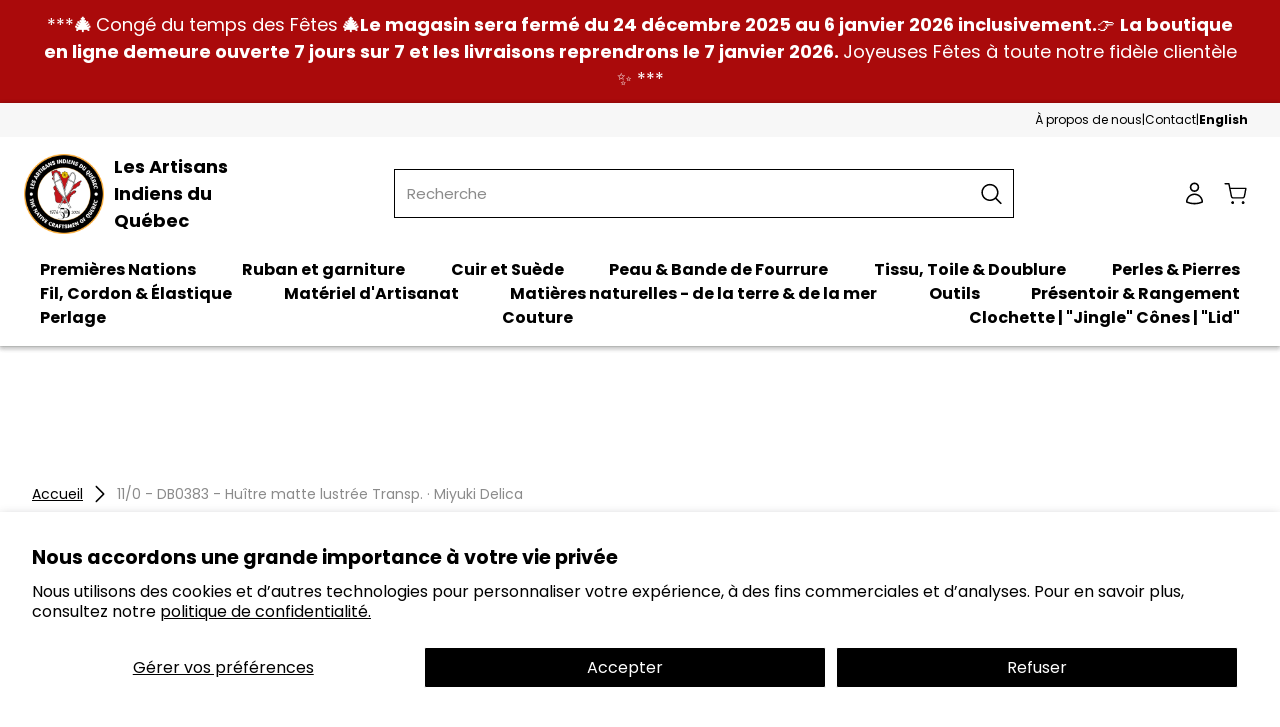

--- FILE ---
content_type: text/html; charset=utf-8
request_url: https://nativecraftsupplies.com/products/miyuki-delica-11-0-db0383-huitre-matte-lustree-miyuki-delica-11-0-db0383-matte-oyster-luster
body_size: 41430
content:
<!doctype html>
<html class="no-js" lang="fr">
  <head>
    <meta charset="utf-8">
<meta http-equiv="X-UA-Compatible" content="IE=edge">
<meta name="viewport" content="width=device-width,initial-scale=1">
<link rel="canonical" href="https://nativecraftsupplies.com/products/miyuki-delica-11-0-db0383-huitre-matte-lustree-miyuki-delica-11-0-db0383-matte-oyster-luster">
<link rel="preconnect" href="https://cdn.shopify.com" crossorigin><link rel="icon" type="image/png" href="//nativecraftsupplies.com/cdn/shop/files/vector_logo_pastille_AIQ_1974-2024_50th_2.0_vec.png?crop=center&height=32&v=1710435015&width=32"><link rel="preconnect" href="https://fonts.shopifycdn.com" crossorigin><link rel="preload" as="font" href="//nativecraftsupplies.com/cdn/fonts/poppins/poppins_n4.0ba78fa5af9b0e1a374041b3ceaadf0a43b41362.woff2" type="font/woff2" crossorigin><link rel="preload" as="font" href="//nativecraftsupplies.com/cdn/fonts/lato/lato_n7.900f219bc7337bc57a7a2151983f0a4a4d9d5dcf.woff2" type="font/woff2" crossorigin>



<script>document.documentElement.className = document.documentElement.className.replace('no-js', 'js');</script>

<title>Perle Miyuki
&ndash; Les Artisans Indiens du Québec</title>



  <meta name="description" content="Perle rocaille japonnaise Miyuki Delica 11/0">






<meta property="og:site_name" content="Les Artisans Indiens du Québec">
<meta property="og:url" content="https://nativecraftsupplies.com/products/miyuki-delica-11-0-db0383-huitre-matte-lustree-miyuki-delica-11-0-db0383-matte-oyster-luster">
<meta property="og:title" content="Perle Miyuki">
<meta property="og:type" content="product">
<meta property="og:description" content="Perle rocaille japonnaise Miyuki Delica 11/0"><meta property="og:image" content="http://nativecraftsupplies.com/cdn/shop/files/DB0383-1-1-2-1-1-2-1-1.jpg?v=1737155483&width=400">
  <meta property="og:image:secure_url" content="https://nativecraftsupplies.com/cdn/shop/files/DB0383-1-1-2-1-1-2-1-1.jpg?v=1737155483&width=400">
  <meta property="og:image:width" content="400">
  <meta property="og:image:height" content="400"><meta property="og:price:amount" content="8.95">
  <meta property="og:price:currency" content="CAD"><meta name="twitter:card" content="summary_large_image">
<meta name="twitter:title" content="Perle Miyuki }}">
<meta name="twitter:description" content="Perle rocaille japonnaise Miyuki Delica 11/0">




<style data-shopify>
  



  
    @font-face {
  font-family: Poppins;
  font-weight: 400;
  font-style: normal;
  font-display: swap;
  src: url("//nativecraftsupplies.com/cdn/fonts/poppins/poppins_n4.0ba78fa5af9b0e1a374041b3ceaadf0a43b41362.woff2") format("woff2"),
       url("//nativecraftsupplies.com/cdn/fonts/poppins/poppins_n4.214741a72ff2596839fc9760ee7a770386cf16ca.woff") format("woff");
}

    @font-face {
  font-family: Poppins;
  font-weight: 700;
  font-style: normal;
  font-display: swap;
  src: url("//nativecraftsupplies.com/cdn/fonts/poppins/poppins_n7.56758dcf284489feb014a026f3727f2f20a54626.woff2") format("woff2"),
       url("//nativecraftsupplies.com/cdn/fonts/poppins/poppins_n7.f34f55d9b3d3205d2cd6f64955ff4b36f0cfd8da.woff") format("woff");
}

    @font-face {
  font-family: Poppins;
  font-weight: 400;
  font-style: italic;
  font-display: swap;
  src: url("//nativecraftsupplies.com/cdn/fonts/poppins/poppins_i4.846ad1e22474f856bd6b81ba4585a60799a9f5d2.woff2") format("woff2"),
       url("//nativecraftsupplies.com/cdn/fonts/poppins/poppins_i4.56b43284e8b52fc64c1fd271f289a39e8477e9ec.woff") format("woff");
}

    @font-face {
  font-family: Poppins;
  font-weight: 700;
  font-style: italic;
  font-display: swap;
  src: url("//nativecraftsupplies.com/cdn/fonts/poppins/poppins_i7.42fd71da11e9d101e1e6c7932199f925f9eea42d.woff2") format("woff2"),
       url("//nativecraftsupplies.com/cdn/fonts/poppins/poppins_i7.ec8499dbd7616004e21155106d13837fff4cf556.woff") format("woff");
}

  

  
    @font-face {
  font-family: Lato;
  font-weight: 700;
  font-style: normal;
  font-display: swap;
  src: url("//nativecraftsupplies.com/cdn/fonts/lato/lato_n7.900f219bc7337bc57a7a2151983f0a4a4d9d5dcf.woff2") format("woff2"),
       url("//nativecraftsupplies.com/cdn/fonts/lato/lato_n7.a55c60751adcc35be7c4f8a0313f9698598612ee.woff") format("woff");
}

  

  :root {
    
      --font-body-family: Poppins, sans-serif;
      --font-body-style: normal;
    

    
      --font-heading-family: Lato, sans-serif;
      --font-heading-style: normal;
    

    --base-font-size: 16px;

    --color-accent: #ff2c00;
    --silver: #E5E5E5;
    --native-red: #C00D0E;

    
    --silver: #E5E5E5;
    --native-red: #C00D0E;

    
    --color-input-placeholder: #8B8B8B;

    --container-medium-size: 1440px;
    --container-small-size: 800px;

    --drawer-width: 60rem;
    --drawer-overlay-color: #000;
    --drawer-overlay-opacity: 0.30;
    --drawer-shadow-color: rgba(0, 0, 0, 0.30);
    --drawer-shadow-horizontal-offset: 0px;
    --drawer-shadow-vertical-offset: 0px;
    --drawer-shadow-blur: 10px;

    --transition: 0.2s ease;
  }

  
    :root,
    .color-main {
      --color-background: #ffffff;
      --color-background-alt: rgba(0,0,0,0);
      --color-text: #000000;
      --color-text-muted: #8b8b8b;
      --color-primary-button-background: #000000;
      --color-primary-button-border: #000000;
      --color-primary-button-text: #ffffff;
      --color-primary-button-background-hover: #dd1d1d;
      --color-primary-button-border-hover: #dd1d1d;
      --color-primary-button-text-hover: #ffffff;
      --color-secondary-button-background: rgba(0,0,0,0);
      --color-secondary-button-border: #000000;
      --color-secondary-button-text: #000000;
      --color-secondary-button-background-hover: rgba(0,0,0,0);
      --color-secondary-button-border-hover: #c00d0e;
      --color-secondary-button-text-hover: #c00d0e;
      --color-link-text: #000000;
      --color-link-text-hover: #c00d0e;

      --pagination-text: #000000;
      --pagination-active-text: #ffffff;
      --pagination-active-background: #c00d0e;

      --native-red: #C00D0E;

      color: var(--color-text);
      background-color: var(--color-background);
    }
  
    
    .color-secondary {
      --color-background: #000000;
      --color-background-alt: rgba(0,0,0,0);
      --color-text: #ffffff;
      --color-text-muted: #8b8b8b;
      --color-primary-button-background: #c00d0e;
      --color-primary-button-border: rgba(0,0,0,0);
      --color-primary-button-text: #ffffff;
      --color-primary-button-background-hover: #aa0a0b;
      --color-primary-button-border-hover: rgba(0,0,0,0);
      --color-primary-button-text-hover: #ffffff;
      --color-secondary-button-background: rgba(0,0,0,0);
      --color-secondary-button-border: #ffffff;
      --color-secondary-button-text: #ffffff;
      --color-secondary-button-background-hover: rgba(0,0,0,0);
      --color-secondary-button-border-hover: #aa0a0b;
      --color-secondary-button-text-hover: #aa0a0b;
      --color-link-text: #ffffff;
      --color-link-text-hover: #aa0a0b;

      --pagination-text: #000000;
      --pagination-active-text: #ffffff;
      --pagination-active-background: #c00d0e;

      --native-red: #C00D0E;

      color: var(--color-text);
      background-color: var(--color-background);
    }
  
    
    .color-scheme-00c8b0fa-40ac-4bb8-898e-01bacb147801 {
      --color-background: #f4d9b7;
      --color-background-alt: rgba(0,0,0,0);
      --color-text: #000000;
      --color-text-muted: #8b8b8b;
      --color-primary-button-background: #000000;
      --color-primary-button-border: #000000;
      --color-primary-button-text: #ffffff;
      --color-primary-button-background-hover: #c00d0e;
      --color-primary-button-border-hover: #c00d0e;
      --color-primary-button-text-hover: #ffffff;
      --color-secondary-button-background: rgba(0,0,0,0);
      --color-secondary-button-border: #000000;
      --color-secondary-button-text: #000000;
      --color-secondary-button-background-hover: rgba(0,0,0,0);
      --color-secondary-button-border-hover: #c00d0e;
      --color-secondary-button-text-hover: #c00d0e;
      --color-link-text: #000000;
      --color-link-text-hover: #c00d0e;

      --pagination-text: #000000;
      --pagination-active-text: #ffffff;
      --pagination-active-background: #c00d0e;

      --native-red: #C00D0E;

      color: var(--color-text);
      background-color: var(--color-background);
    }
  
    
    .color-scheme-b17585a0-984f-4d03-ba8e-677855e6c1db {
      --color-background: #f5f5f5;
      --color-background-alt: rgba(0,0,0,0);
      --color-text: #000000;
      --color-text-muted: #8b8b8b;
      --color-primary-button-background: #000000;
      --color-primary-button-border: #000000;
      --color-primary-button-text: #ffffff;
      --color-primary-button-background-hover: #c00d0e;
      --color-primary-button-border-hover: #c00d0e;
      --color-primary-button-text-hover: #ffffff;
      --color-secondary-button-background: rgba(0,0,0,0);
      --color-secondary-button-border: #000000;
      --color-secondary-button-text: #000000;
      --color-secondary-button-background-hover: rgba(0,0,0,0);
      --color-secondary-button-border-hover: #c00d0e;
      --color-secondary-button-text-hover: #c00d0e;
      --color-link-text: #ffffff;
      --color-link-text-hover: #c00d0e;

      --pagination-text: #000000;
      --pagination-active-text: #ffffff;
      --pagination-active-background: #c00d0e;

      --native-red: #C00D0E;

      color: var(--color-text);
      background-color: var(--color-background);
    }
  
    
    .color-scheme-a94b5ffd-db0c-4610-bf17-425c6876d8b9 {
      --color-background: #5f8c85;
      --color-background-alt: rgba(0,0,0,0);
      --color-text: #ffffff;
      --color-text-muted: #8b8b8b;
      --color-primary-button-background: #000000;
      --color-primary-button-border: #000000;
      --color-primary-button-text: #ffffff;
      --color-primary-button-background-hover: #dd1d1d;
      --color-primary-button-border-hover: #dd1d1d;
      --color-primary-button-text-hover: #ffffff;
      --color-secondary-button-background: rgba(0,0,0,0);
      --color-secondary-button-border: #000000;
      --color-secondary-button-text: #000000;
      --color-secondary-button-background-hover: rgba(0,0,0,0);
      --color-secondary-button-border-hover: #c00d0e;
      --color-secondary-button-text-hover: #c00d0e;
      --color-link-text: #000000;
      --color-link-text-hover: #c00d0e;

      --pagination-text: #000000;
      --pagination-active-text: #ffffff;
      --pagination-active-background: #c00d0e;

      --native-red: #C00D0E;

      color: var(--color-text);
      background-color: var(--color-background);
    }
  
    
    .color-scheme-245a189d-c62a-4ce5-aae1-6e06ce5aeadc {
      --color-background: #f9b233;
      --color-background-alt: rgba(0,0,0,0);
      --color-text: #000000;
      --color-text-muted: #8b8b8b;
      --color-primary-button-background: #000000;
      --color-primary-button-border: #000000;
      --color-primary-button-text: #ffffff;
      --color-primary-button-background-hover: #dd1d1d;
      --color-primary-button-border-hover: #dd1d1d;
      --color-primary-button-text-hover: #ffffff;
      --color-secondary-button-background: rgba(0,0,0,0);
      --color-secondary-button-border: #000000;
      --color-secondary-button-text: #000000;
      --color-secondary-button-background-hover: rgba(0,0,0,0);
      --color-secondary-button-border-hover: #c00d0e;
      --color-secondary-button-text-hover: #c00d0e;
      --color-link-text: #000000;
      --color-link-text-hover: #c00d0e;

      --pagination-text: #000000;
      --pagination-active-text: #ffffff;
      --pagination-active-background: #c00d0e;

      --native-red: #C00D0E;

      color: var(--color-text);
      background-color: var(--color-background);
    }
  

  body, .color-main, .color-secondary, .color-scheme-00c8b0fa-40ac-4bb8-898e-01bacb147801, .color-scheme-b17585a0-984f-4d03-ba8e-677855e6c1db, .color-scheme-a94b5ffd-db0c-4610-bf17-425c6876d8b9, .color-scheme-245a189d-c62a-4ce5-aae1-6e06ce5aeadc {
    color: var(--color-text);
    background-color: var(--color-background);
  }
</style>


<script type="text/javascript" src="//nativecraftsupplies.com/cdn/shop/t/4/assets/layout.theme.js?v=58698604528197959961698076983" defer="defer" class="webpack-scripts layout-theme"></script><link rel="prefetch" href="//nativecraftsupplies.com/cdn/shop/t/4/assets/template.gift_card.js?v=93342828369059794431692813713" as="script"><link rel="prefetch" href="//nativecraftsupplies.com/cdn/shop/t/4/assets/template.addresses.js?v=6456744822725584081698077005" as="script"><link rel="prefetch" href="//nativecraftsupplies.com/cdn/shop/t/4/assets/template.login.js?v=106265304808542731111692813708" as="script">
<link type="text/css" href="//nativecraftsupplies.com/cdn/shop/t/4/assets/layout.theme.css?v=148172279822436131321692813709" rel="stylesheet" class="webpack-styles"><link rel="prefetch" href="//nativecraftsupplies.com/cdn/shop/t/4/assets/template.gift_card.css?v=41975282908930512241699375465" as="style"><script type="text/javascript" defer="defer" src="//nativecraftsupplies.com/cdn/shop/t/4/assets/component.critical_css.js?v=111603181540343972631692813712"></script>
   
  
   
  
   
  
   
  
   
  
   
  
   
  
    
      <style>
        .visually-hidden{clip:rect(0 0 0 0);border:0;height:1px;margin:-1px;overflow:hidden;padding:0;position:absolute!important;width:1px}.js-focus-hidden:focus{outline:none}.label-hidden{clip:rect(0 0 0 0);border:0;height:1px;margin:-1px;overflow:hidden;padding:0;position:absolute!important;width:1px}.no-placeholder .label-hidden,.visually-shown{clip:auto;height:auto;margin:0;overflow:auto;position:inherit!important;width:auto}.no-js:not(html){display:none}.no-js .no-js:not(html){display:block}.js .js-hidden,.no-js .js,.no-js .no-js-hidden,.supports-no-cookies:not(html){display:none}html.supports-no-cookies .supports-no-cookies:not(html){display:block}html.supports-no-cookies .supports-cookies{display:none}.hidden,.hide{display:none!important}.errors{color:red;font-weight:700}@media(max-width:47.99em){.hide-mobile{display:none!important}}@media(max-width:74.99em){.hide-tablet-down{display:none!important}}@media(min-width:48em){.hide-tablet-up{display:none!important}}@media(min-width:75em){.hide-desktop{display:none!important}}@media(max-width:87.49em){.hide-desktop-down{display:none!important}}svg.left{transform:rotate(-90deg)}svg.right{transform:rotate(90deg)}svg.up{transform:rotate(180deg)}html{box-sizing:border-box}body,html{margin:0;padding:0}body.no-scroll{background-color:var(--color-background);padding-right:var(--scroll-bar-width);width:100%}body.no-scroll,body.no-scroll-search{overflow:hidden}body:before{display:none;visibility:hidden}@media screen and (min-width:375px){body:before{content:"mobile"}}@media screen and (min-width:768px){body:before{content:"tablet"}}@media screen and (min-width:1200px){body:before{content:"desktop"}}@media screen and (min-width:1400px){body:before{content:"widescreen"}}@media screen and (min-width:1920px){body:before{content:"super-widescreen"}}*,:after,:before{box-sizing:border-box}#Main_content{background-color:var(--color-background);color:var(--color-text)}a,a:focus,button,button:focus,select,select:focus{color:inherit}.container{margin:auto;max-width:100%;padding-left:2.4rem;padding-right:2.4rem;width:var(--container-medium-size)}.container--small{width:var(--container-small-size)}@media(min-width:48em){.container{padding-left:3.2rem;padding-right:3.2rem}}.full-width-container{padding-left:2.4rem;padding-right:2.4rem;width:100%}@media(min-width:48em){.full-width-container{padding-left:3.2rem;padding-right:3.2rem}}.shopify-section>*{margin-top:var(--section-margin-top);padding-bottom:var(--section-padding-bottom);padding-top:var(--section-padding-top)}ul{margin:0;padding:0}ul li{list-style:none}fieldset{border:none;min-inline-size:auto}summary{cursor:pointer}summary::-webkit-details-marker{display:none}.select{display:inline-block;position:relative}.select select{-webkit-appearance:none;-moz-appearance:none;appearance:none;border:none;padding:.8rem 2.4rem .8rem .8rem}.select svg{pointer-events:none;position:absolute;right:.8rem;top:50%;transform:translateY(-50%);width:1.6rem}.range output:after{content:counter(c);counter-reset:c var(--c)}.icon{min-width:15px}img,svg{height:auto;max-width:100%}.shopify-section{position:relative}lazy-resources{display:block}html{font-family:var(--font-body-family);font-size:62.5%;font-style:var(--font-body-style);font-weight:var(--font-body-weight);line-height:1.5}.p,body,button,input,select,textarea{font-family:var(--font-body-family);font-size:var(--base-font-size)}.h1,.h2,.h3,.h4,.h5,.h6,.heading,h1,h2,h3,h4,h5,h6{font-family:var(--font-heading-family);font-weight:700}.h1,h1{font-size:4.8rem;margin:1.6rem 0}@media(min-width:75em){.h1,h1{font-size:6rem}}.h2,h2{font-size:3.6rem;margin:1.6rem 0}@media(min-width:75em){.h2,h2{font-size:5.1rem}}.h3,h3{font-size:2.8rem;margin:1.6rem 0}@media(min-width:75em){.h3,h3{font-size:3.92rem}}.h4,h4{font-size:2.6rem;margin:1.6rem 0}@media(min-width:75em){.h4,h4{font-size:3.9rem}}.h5,h5{font-size:2.17rem;margin:1.6rem 0}@media(min-width:75em){.h5,h5{font-size:3.25rem}}.h6,h6{font-size:1.9rem;margin:1.6rem 0}@media(min-width:75em){.h6,h6{font-size:2.2rem}}p{margin:1.6rem 0}a{text-decoration:none}summary{list-style:none}button{background:none;border:none;cursor:pointer}.button,.shopify-challenge__button,.shopify-payment-button__button{background-color:var(--color-primary-button-background);border:.2rem solid var(--color-primary-button-border);color:var(--color-primary-button-text);display:inline-block;font-family:var(--font-heading-family);font-size:1.6rem;font-weight:700;padding:.6rem 2.4rem;text-align:center;transition:all var(--transition)}@media(min-width:48em){.button,.shopify-challenge__button,.shopify-payment-button__button{padding:1.5rem 2.4rem}}.button.hovered,.button:focus,.button:hover,.shopify-challenge__button.hovered,.shopify-challenge__button:focus,.shopify-challenge__button:hover,.shopify-payment-button__button.hovered,.shopify-payment-button__button:focus,.shopify-payment-button__button:hover{background-color:var(--color-primary-button-background-hover);border-color:var(--color-primary-button-border-hover);color:var(--color-primary-button-text-hover)}.button--secondary,.shopify-challenge__button--secondary,.shopify-payment-button__button--secondary{background-color:var(--color-secondary-button-background);border-color:var(--color-secondary-button-text);color:var(--color-secondary-button-text)}.button--secondary.hovered,.button--secondary:focus,.button--secondary:hover,.shopify-challenge__button--secondary.hovered,.shopify-challenge__button--secondary:focus,.shopify-challenge__button--secondary:hover,.shopify-payment-button__button--secondary.hovered,.shopify-payment-button__button--secondary:focus,.shopify-payment-button__button--secondary:hover{background-color:var(--color-secondary-button-background-hover);border-color:var(--color-secondary-button-border-hover);color:var(--color-secondary-button-text-hover)}.button--full-width,.shopify-challenge__button--full-width,.shopify-payment-button__button--full-width{text-align:center;width:100%}.button[disabled],.shopify-challenge__button[disabled],.shopify-payment-button__button[disabled]{opacity:.1;pointer-events:none}.button__content{display:flex;gap:.8rem;position:relative}.link{color:var(--color-link-text);font-size:1.6rem;font-weight:400;padding:0;text-decoration:underline;transition:color var(--transition),padding var(--transition)}.link.hovered,.link:hover{color:var(--color-link-text-hover)}.link[disabled]{opacity:.1}.form__state{border-radius:.4rem;padding:1.6rem 2.4rem}.form__state--success{background-color:#fdfff6;border:1px solid #2b5123;color:#2b5123}.form__state--error{background-color:rgba(236,92,61,.051);border:1px solid #ec5c3d;color:#ec5c3d}.form__state p{margin:0}.form__state-title{font-size:1.6rem;font-weight:700}.form__state-description{font-size:1.6rem}input[type=date],input[type=email],input[type=number],input[type=password],input[type=search],input[type=tel],input[type=text],select,textarea{background-color:transparent;border:1px solid var(--color-text);border-radius:.4rem;color:var(--color-text);font-size:1.6rem;min-width:30rem;outline:1px solid transparent;padding:1.2rem;transition:outline var(--transition)}input[type=date]::-moz-placeholder,input[type=email]::-moz-placeholder,input[type=number]::-moz-placeholder,input[type=password]::-moz-placeholder,input[type=search]::-moz-placeholder,input[type=tel]::-moz-placeholder,input[type=text]::-moz-placeholder,select::-moz-placeholder,textarea::-moz-placeholder{color:var(--color-input-placeholder);font-size:1.6rem}input[type=date]::placeholder,input[type=email]::placeholder,input[type=number]::placeholder,input[type=password]::placeholder,input[type=search]::placeholder,input[type=tel]::placeholder,input[type=text]::placeholder,select::placeholder,textarea::placeholder{color:var(--color-input-placeholder);font-size:1.6rem}input[type=date][disabled],input[type=email][disabled],input[type=number][disabled],input[type=password][disabled],input[type=search][disabled],input[type=tel][disabled],input[type=text][disabled],select[disabled],textarea[disabled]{cursor:not-allowed;opacity:.25}input[type=date][disabled]::-moz-placeholder,input[type=email][disabled]::-moz-placeholder,input[type=number][disabled]::-moz-placeholder,input[type=password][disabled]::-moz-placeholder,input[type=search][disabled]::-moz-placeholder,input[type=tel][disabled]::-moz-placeholder,input[type=text][disabled]::-moz-placeholder,select[disabled]::-moz-placeholder,textarea[disabled]::-moz-placeholder{color:#8b8b8b}input[type=date][disabled]::placeholder,input[type=email][disabled]::placeholder,input[type=number][disabled]::placeholder,input[type=password][disabled]::placeholder,input[type=search][disabled]::placeholder,input[type=tel][disabled]::placeholder,input[type=text][disabled]::placeholder,select[disabled]::placeholder,textarea[disabled]::placeholder{color:#8b8b8b}input[type=date].focused,input[type=date]:focus,input[type=date]:focus-visible,input[type=email].focused,input[type=email]:focus,input[type=email]:focus-visible,input[type=number].focused,input[type=number]:focus,input[type=number]:focus-visible,input[type=password].focused,input[type=password]:focus,input[type=password]:focus-visible,input[type=search].focused,input[type=search]:focus,input[type=search]:focus-visible,input[type=tel].focused,input[type=tel]:focus,input[type=tel]:focus-visible,input[type=text].focused,input[type=text]:focus,input[type=text]:focus-visible,select.focused,select:focus,select:focus-visible,textarea.focused,textarea:focus,textarea:focus-visible{outline:1px solid var(--color-text)}input[type=date].input-error,input[type=email].input-error,input[type=number].input-error,input[type=password].input-error,input[type=search].input-error,input[type=tel].input-error,input[type=text].input-error,select.input-error,textarea.input-error{border:1px solid #e80000}input[type=date].input-error.focused,input[type=date].input-error:focus,input[type=date].input-error:focus-visible,input[type=email].input-error.focused,input[type=email].input-error:focus,input[type=email].input-error:focus-visible,input[type=number].input-error.focused,input[type=number].input-error:focus,input[type=number].input-error:focus-visible,input[type=password].input-error.focused,input[type=password].input-error:focus,input[type=password].input-error:focus-visible,input[type=search].input-error.focused,input[type=search].input-error:focus,input[type=search].input-error:focus-visible,input[type=tel].input-error.focused,input[type=tel].input-error:focus,input[type=tel].input-error:focus-visible,input[type=text].input-error.focused,input[type=text].input-error:focus,input[type=text].input-error:focus-visible,select.input-error.focused,select.input-error:focus,select.input-error:focus-visible,textarea.input-error.focused,textarea.input-error:focus,textarea.input-error:focus-visible{outline:1px solid #e80000}.color-scheme-secondary input[type=date],.color-scheme-secondary input[type=email],.color-scheme-secondary input[type=number],.color-scheme-secondary input[type=password],.color-scheme-secondary input[type=search],.color-scheme-secondary input[type=tel],.color-scheme-secondary input[type=text],.color-scheme-secondary textarea{color:var(--color)}select{-webkit-appearance:none;-moz-appearance:none;appearance:none;background-image:url("data:image/svg+xml;utf8,<svg xmlns=%27http://www.w3.org/2000/svg%27 width=%2724%27 height=%2724%27 viewBox=%270 0 24 24%27 fill=%27none%27><path fill-rule=%27evenodd%27 clip-rule=%27evenodd%27 d=%27M12.5303 16.2803C12.2374 16.5732 11.7626 16.5732 11.4697 16.2803L3.96967 8.78033C3.67678 8.48744 3.67678 8.01256 3.96967 7.71967C4.26256 7.42678 4.73744 7.42678 5.03033 7.71967L12 14.6893L18.9697 7.71967C19.2626 7.42678 19.7374 7.42678 20.0303 7.71967C20.3232 8.01256 20.3232 8.48744 20.0303 8.78033L12.5303 16.2803Z%27 fill=%27black%27/></svg>");background-position-x:calc(100% - 2rem);background-position-y:50%;background-repeat:no-repeat;cursor:pointer;padding-right:4.8rem;position:relative}.checkbox-group.input-error .fieldset-title{color:#ff4f2d}.checkbox-group.input-error .checkbox__box{border:1px solid rgba(236,92,61,.502)}.checkbox-group.input-error input[type=radio]:checked~.checkbox__box:after{background-color:#ff4f2d}.checkbox-group.input-error .checkbox__label{color:rgba(255,79,45,.502)}.checkbox-group .fieldset-title{font-size:1.6rem;font-weight:700;margin-bottom:2.5rem}.checkbox-group .checkbox:not(:last-child){margin-bottom:1rem}.field{margin-top:1.6rem;position:relative}.field input[placeholder=" "]:not(:-moz-placeholder-shown)+label{bottom:100%;font-size:1.28rem;left:0;transform:translateY(-5px)}.field input[placeholder=" "]:focus+label,.field input[placeholder=" "]:not(:placeholder-shown)+label{bottom:100%;font-size:1.28rem;left:0;transform:translateY(-5px)}.field label{display:block;font-size:1.2rem;margin-bottom:.5rem}.field label[disabled]{opacity:.25}fieldset{margin:0;padding:0}.items-grid{display:grid;gap:3.2rem 1.6rem;grid-template-columns:repeat(var(--items-per-row-mobile,2),1fr)}@media(min-width:48em){.items-grid{gap:2.8rem 1.6rem;grid-template-columns:repeat(var(--items-per-row-tablet,3),1fr)}}@media(min-width:75em){.items-grid{gap:2.8rem 1.6rem;grid-template-columns:repeat(var(--items-per-row-desktop,4),1fr)}}.items-grid-flex{display:flex;flex-wrap:wrap}.items-grid-flex>*{flex:var(--items-per-row-flex,25% 0)}.swiper-initialized .items-grid,.swiper-initialized .items-grid-flex{display:flex}swiper-container:not(.swiper-initialized)>.items-grid{display:grid!important}.breadcrumbs{font-size:1.4rem}.breadcrumbs__list{display:flex;flex-wrap:wrap;list-style:none;margin:0;padding:0}.breadcrumbs__item{align-items:center;display:flex;font-size:1.4rem}@media(max-width:47.99em){.breadcrumbs__item{font-size:1.2rem}}.breadcrumbs__item:last-child .breadcrumbs__link{color:var(--color-text-muted);text-decoration:none}.breadcrumbs__seperator{display:flex;margin:0 .5rem}.breadcrumbs__seperator svg{height:2.4rem;transform:rotate(-90deg);width:2.4rem}@media(max-width:47.99em){.breadcrumbs__seperator svg{height:1.6rem;min-width:1.6rem;width:1.6rem}}.breadcrumbs__link{text-decoration:underline}.breadcrumbs__link svg{display:block;height:1.6rem;min-width:1.6rem;width:1.6rem}.loading{position:relative}.loading:before{border-right:2px solid transparent;border-top:2px solid var(--color-accent);height:20px;width:20px}.loading-big:before,.loading:before{animation:spinner .6s linear infinite;border-radius:50%;box-sizing:border-box;content:"";left:50%;position:absolute;top:50%;transform:translate(-50%,-50%) rotate(0deg);z-index:1}.loading-big:before{border-right:4px solid transparent;border-top:4px solid var(--color-accent);height:40px;width:40px}.loading>*{opacity:.5}@keyframes spinner{to{transform:translate(-50%,-50%) rotate(1turn)}}@media(min-width:48em){.price{margin-bottom:0}}.price.price--unavailable{visibility:hidden}.price--end{justify-content:flex-end}.price dl{align-items:center;display:flex;flex-wrap:wrap;margin:0}.price .price__last:last-of-type,.price dd{margin:0}.price--large{font-size:2.08rem;line-height:1.5}@media(min-width:48em){.price--large{font-size:2.88rem}}.price--sold-out .price__availability,.price__regular{display:block}.price__sale{margin:-.4rem}.price__sale>dd{margin:.4rem}.price .price__badge-sale,.price .price__badge-sold-out,.price--on-sale .price__availability,.price--on-sale .price__regular,.price__availability,.price__discount-percent,.price__sale{display:none}.price--on-sale .price__badge-sale,.price--sold-out .price__badge-sold-out{display:inline-flex}.price__badge-sold-out{background:#c00000;border-radius:5px;color:#fff;margin-left:.8rem;padding:.32rem 1.28rem}.price--on-sale .price__discount-percent{color:var(--red);display:block;font-size:1.28rem;font-weight:400}.price--on-sale .price__sale{display:flex;flex-direction:row;flex-wrap:wrap}.price--center{display:flex}.price--on-sale .price-item--regular{color:var(--color-background);text-decoration:line-through}.unit-price{color:var(--color-background);font-size:1.76rem;line-height:1.2;margin-top:.32rem;text-transform:uppercase}.price-item--sale{color:var(--red)}

      </style>
    
  
   
  
   
  
   
  
   
  
   
  
   
  
   
  
   
  
   
  
   
  
   
  
   
  
   
  
   
  
   
  
   
  




    <script>window.performance && window.performance.mark && window.performance.mark('shopify.content_for_header.start');</script><meta id="shopify-digital-wallet" name="shopify-digital-wallet" content="/81789583662/digital_wallets/dialog">
<meta name="shopify-checkout-api-token" content="f8d9fd81e24fe647f7df81b70e24427e">
<link rel="alternate" hreflang="x-default" href="https://nativecraftsupplies.com/products/miyuki-delica-11-0-db0383-huitre-matte-lustree-miyuki-delica-11-0-db0383-matte-oyster-luster">
<link rel="alternate" hreflang="fr" href="https://nativecraftsupplies.com/products/miyuki-delica-11-0-db0383-huitre-matte-lustree-miyuki-delica-11-0-db0383-matte-oyster-luster">
<link rel="alternate" hreflang="en" href="https://nativecraftsupplies.com/en/products/miyuki-delica-11-0-db0383-huitre-matte-lustree-miyuki-delica-11-0-db0383-matte-oyster-luster">
<link rel="alternate" type="application/json+oembed" href="https://nativecraftsupplies.com/products/miyuki-delica-11-0-db0383-huitre-matte-lustree-miyuki-delica-11-0-db0383-matte-oyster-luster.oembed">
<script async="async" src="/checkouts/internal/preloads.js?locale=fr-CA"></script>
<script id="apple-pay-shop-capabilities" type="application/json">{"shopId":81789583662,"countryCode":"CA","currencyCode":"CAD","merchantCapabilities":["supports3DS"],"merchantId":"gid:\/\/shopify\/Shop\/81789583662","merchantName":"Les Artisans Indiens du Québec","requiredBillingContactFields":["postalAddress","email","phone"],"requiredShippingContactFields":["postalAddress","email","phone"],"shippingType":"shipping","supportedNetworks":["visa","masterCard","interac"],"total":{"type":"pending","label":"Les Artisans Indiens du Québec","amount":"1.00"},"shopifyPaymentsEnabled":true,"supportsSubscriptions":true}</script>
<script id="shopify-features" type="application/json">{"accessToken":"f8d9fd81e24fe647f7df81b70e24427e","betas":["rich-media-storefront-analytics"],"domain":"nativecraftsupplies.com","predictiveSearch":true,"shopId":81789583662,"locale":"fr"}</script>
<script>var Shopify = Shopify || {};
Shopify.shop = "native-craft-supplies.myshopify.com";
Shopify.locale = "fr";
Shopify.currency = {"active":"CAD","rate":"1.0"};
Shopify.country = "CA";
Shopify.theme = {"name":"Native-Craft-Supplies\/production","id":158919721262,"schema_name":"Atom","schema_version":"1.3.0","theme_store_id":null,"role":"main"};
Shopify.theme.handle = "null";
Shopify.theme.style = {"id":null,"handle":null};
Shopify.cdnHost = "nativecraftsupplies.com/cdn";
Shopify.routes = Shopify.routes || {};
Shopify.routes.root = "/";</script>
<script type="module">!function(o){(o.Shopify=o.Shopify||{}).modules=!0}(window);</script>
<script>!function(o){function n(){var o=[];function n(){o.push(Array.prototype.slice.apply(arguments))}return n.q=o,n}var t=o.Shopify=o.Shopify||{};t.loadFeatures=n(),t.autoloadFeatures=n()}(window);</script>
<script id="shop-js-analytics" type="application/json">{"pageType":"product"}</script>
<script defer="defer" async type="module" src="//nativecraftsupplies.com/cdn/shopifycloud/shop-js/modules/v2/client.init-shop-cart-sync_BcDpqI9l.fr.esm.js"></script>
<script defer="defer" async type="module" src="//nativecraftsupplies.com/cdn/shopifycloud/shop-js/modules/v2/chunk.common_a1Rf5Dlz.esm.js"></script>
<script defer="defer" async type="module" src="//nativecraftsupplies.com/cdn/shopifycloud/shop-js/modules/v2/chunk.modal_Djra7sW9.esm.js"></script>
<script type="module">
  await import("//nativecraftsupplies.com/cdn/shopifycloud/shop-js/modules/v2/client.init-shop-cart-sync_BcDpqI9l.fr.esm.js");
await import("//nativecraftsupplies.com/cdn/shopifycloud/shop-js/modules/v2/chunk.common_a1Rf5Dlz.esm.js");
await import("//nativecraftsupplies.com/cdn/shopifycloud/shop-js/modules/v2/chunk.modal_Djra7sW9.esm.js");

  window.Shopify.SignInWithShop?.initShopCartSync?.({"fedCMEnabled":true,"windoidEnabled":true});

</script>
<script>(function() {
  var isLoaded = false;
  function asyncLoad() {
    if (isLoaded) return;
    isLoaded = true;
    var urls = ["https:\/\/app.easyquote.pw\/easyquote.js?url=https:\/\/app.easyquote.pw\u0026shop=native-craft-supplies.myshopify.com"];
    for (var i = 0; i < urls.length; i++) {
      var s = document.createElement('script');
      s.type = 'text/javascript';
      s.async = true;
      s.src = urls[i];
      var x = document.getElementsByTagName('script')[0];
      x.parentNode.insertBefore(s, x);
    }
  };
  if(window.attachEvent) {
    window.attachEvent('onload', asyncLoad);
  } else {
    window.addEventListener('load', asyncLoad, false);
  }
})();</script>
<script id="__st">var __st={"a":81789583662,"offset":-18000,"reqid":"63e04dde-0edf-4caf-adba-2368741052f0-1769081380","pageurl":"nativecraftsupplies.com\/products\/miyuki-delica-11-0-db0383-huitre-matte-lustree-miyuki-delica-11-0-db0383-matte-oyster-luster","u":"566840806583","p":"product","rtyp":"product","rid":9098991763758};</script>
<script>window.ShopifyPaypalV4VisibilityTracking = true;</script>
<script id="captcha-bootstrap">!function(){'use strict';const t='contact',e='account',n='new_comment',o=[[t,t],['blogs',n],['comments',n],[t,'customer']],c=[[e,'customer_login'],[e,'guest_login'],[e,'recover_customer_password'],[e,'create_customer']],r=t=>t.map((([t,e])=>`form[action*='/${t}']:not([data-nocaptcha='true']) input[name='form_type'][value='${e}']`)).join(','),a=t=>()=>t?[...document.querySelectorAll(t)].map((t=>t.form)):[];function s(){const t=[...o],e=r(t);return a(e)}const i='password',u='form_key',d=['recaptcha-v3-token','g-recaptcha-response','h-captcha-response',i],f=()=>{try{return window.sessionStorage}catch{return}},m='__shopify_v',_=t=>t.elements[u];function p(t,e,n=!1){try{const o=window.sessionStorage,c=JSON.parse(o.getItem(e)),{data:r}=function(t){const{data:e,action:n}=t;return t[m]||n?{data:e,action:n}:{data:t,action:n}}(c);for(const[e,n]of Object.entries(r))t.elements[e]&&(t.elements[e].value=n);n&&o.removeItem(e)}catch(o){console.error('form repopulation failed',{error:o})}}const l='form_type',E='cptcha';function T(t){t.dataset[E]=!0}const w=window,h=w.document,L='Shopify',v='ce_forms',y='captcha';let A=!1;((t,e)=>{const n=(g='f06e6c50-85a8-45c8-87d0-21a2b65856fe',I='https://cdn.shopify.com/shopifycloud/storefront-forms-hcaptcha/ce_storefront_forms_captcha_hcaptcha.v1.5.2.iife.js',D={infoText:'Protégé par hCaptcha',privacyText:'Confidentialité',termsText:'Conditions'},(t,e,n)=>{const o=w[L][v],c=o.bindForm;if(c)return c(t,g,e,D).then(n);var r;o.q.push([[t,g,e,D],n]),r=I,A||(h.body.append(Object.assign(h.createElement('script'),{id:'captcha-provider',async:!0,src:r})),A=!0)});var g,I,D;w[L]=w[L]||{},w[L][v]=w[L][v]||{},w[L][v].q=[],w[L][y]=w[L][y]||{},w[L][y].protect=function(t,e){n(t,void 0,e),T(t)},Object.freeze(w[L][y]),function(t,e,n,w,h,L){const[v,y,A,g]=function(t,e,n){const i=e?o:[],u=t?c:[],d=[...i,...u],f=r(d),m=r(i),_=r(d.filter((([t,e])=>n.includes(e))));return[a(f),a(m),a(_),s()]}(w,h,L),I=t=>{const e=t.target;return e instanceof HTMLFormElement?e:e&&e.form},D=t=>v().includes(t);t.addEventListener('submit',(t=>{const e=I(t);if(!e)return;const n=D(e)&&!e.dataset.hcaptchaBound&&!e.dataset.recaptchaBound,o=_(e),c=g().includes(e)&&(!o||!o.value);(n||c)&&t.preventDefault(),c&&!n&&(function(t){try{if(!f())return;!function(t){const e=f();if(!e)return;const n=_(t);if(!n)return;const o=n.value;o&&e.removeItem(o)}(t);const e=Array.from(Array(32),(()=>Math.random().toString(36)[2])).join('');!function(t,e){_(t)||t.append(Object.assign(document.createElement('input'),{type:'hidden',name:u})),t.elements[u].value=e}(t,e),function(t,e){const n=f();if(!n)return;const o=[...t.querySelectorAll(`input[type='${i}']`)].map((({name:t})=>t)),c=[...d,...o],r={};for(const[a,s]of new FormData(t).entries())c.includes(a)||(r[a]=s);n.setItem(e,JSON.stringify({[m]:1,action:t.action,data:r}))}(t,e)}catch(e){console.error('failed to persist form',e)}}(e),e.submit())}));const S=(t,e)=>{t&&!t.dataset[E]&&(n(t,e.some((e=>e===t))),T(t))};for(const o of['focusin','change'])t.addEventListener(o,(t=>{const e=I(t);D(e)&&S(e,y())}));const B=e.get('form_key'),M=e.get(l),P=B&&M;t.addEventListener('DOMContentLoaded',(()=>{const t=y();if(P)for(const e of t)e.elements[l].value===M&&p(e,B);[...new Set([...A(),...v().filter((t=>'true'===t.dataset.shopifyCaptcha))])].forEach((e=>S(e,t)))}))}(h,new URLSearchParams(w.location.search),n,t,e,['guest_login'])})(!0,!0)}();</script>
<script integrity="sha256-4kQ18oKyAcykRKYeNunJcIwy7WH5gtpwJnB7kiuLZ1E=" data-source-attribution="shopify.loadfeatures" defer="defer" src="//nativecraftsupplies.com/cdn/shopifycloud/storefront/assets/storefront/load_feature-a0a9edcb.js" crossorigin="anonymous"></script>
<script data-source-attribution="shopify.dynamic_checkout.dynamic.init">var Shopify=Shopify||{};Shopify.PaymentButton=Shopify.PaymentButton||{isStorefrontPortableWallets:!0,init:function(){window.Shopify.PaymentButton.init=function(){};var t=document.createElement("script");t.src="https://nativecraftsupplies.com/cdn/shopifycloud/portable-wallets/latest/portable-wallets.fr.js",t.type="module",document.head.appendChild(t)}};
</script>
<script data-source-attribution="shopify.dynamic_checkout.buyer_consent">
  function portableWalletsHideBuyerConsent(e){var t=document.getElementById("shopify-buyer-consent"),n=document.getElementById("shopify-subscription-policy-button");t&&n&&(t.classList.add("hidden"),t.setAttribute("aria-hidden","true"),n.removeEventListener("click",e))}function portableWalletsShowBuyerConsent(e){var t=document.getElementById("shopify-buyer-consent"),n=document.getElementById("shopify-subscription-policy-button");t&&n&&(t.classList.remove("hidden"),t.removeAttribute("aria-hidden"),n.addEventListener("click",e))}window.Shopify?.PaymentButton&&(window.Shopify.PaymentButton.hideBuyerConsent=portableWalletsHideBuyerConsent,window.Shopify.PaymentButton.showBuyerConsent=portableWalletsShowBuyerConsent);
</script>
<script data-source-attribution="shopify.dynamic_checkout.cart.bootstrap">document.addEventListener("DOMContentLoaded",(function(){function t(){return document.querySelector("shopify-accelerated-checkout-cart, shopify-accelerated-checkout")}if(t())Shopify.PaymentButton.init();else{new MutationObserver((function(e,n){t()&&(Shopify.PaymentButton.init(),n.disconnect())})).observe(document.body,{childList:!0,subtree:!0})}}));
</script>
<script id='scb4127' type='text/javascript' async='' src='https://nativecraftsupplies.com/cdn/shopifycloud/privacy-banner/storefront-banner.js'></script><link id="shopify-accelerated-checkout-styles" rel="stylesheet" media="screen" href="https://nativecraftsupplies.com/cdn/shopifycloud/portable-wallets/latest/accelerated-checkout-backwards-compat.css" crossorigin="anonymous">
<style id="shopify-accelerated-checkout-cart">
        #shopify-buyer-consent {
  margin-top: 1em;
  display: inline-block;
  width: 100%;
}

#shopify-buyer-consent.hidden {
  display: none;
}

#shopify-subscription-policy-button {
  background: none;
  border: none;
  padding: 0;
  text-decoration: underline;
  font-size: inherit;
  cursor: pointer;
}

#shopify-subscription-policy-button::before {
  box-shadow: none;
}

      </style>

<script>window.performance && window.performance.mark && window.performance.mark('shopify.content_for_header.end');</script>
  <!-- BEGIN app block: shopify://apps/oneloyalty/blocks/widget/6119b281-36ce-42b5-93ab-6aaf5fb224ce -->
<!-- BEGIN app snippet: scriptAppJson -->

<script type="application/json" data-app="one-loyalty-setting">
  {
    "shop": {
     "id": 81789583662,
     "currency": "CAD",
     "shopify_domain": "native-craft-supplies.myshopify.com",
     "storefront_access_token": ""
    },
    "customer": {
      "id": "",
      "email": "",
      "first_name": "",
      "last_name": "",
      "phone": "",
      "money_format": "${{amount}}", 
      "country": "",
      "country_code": "",
      "language": "fr",
      "default_first_name": "",
      "default_last_name": "",
      "default_address1": "",
      "default_address2": "",
      "default_city": "",
      "accepts_marketing": false,
      "isGuest": true,
      "store_credit_balance": null,
      "orders_count": 0
    },
    "template":  "product" , 
    "product":  {"id":9098991763758,"title":"11\/0 - DB0383 - Huître matte lustrée Transp. · Miyuki Delica","handle":"miyuki-delica-11-0-db0383-huitre-matte-lustree-miyuki-delica-11-0-db0383-matte-oyster-luster","description":"\u003cp\u003e\u003cstrong\u003ePerles japonaises Miyuki Delica 11\/0\u003c\/strong\u003e\u003c\/p\u003e\n\u003cp\u003e\u003cstrong\u003eComposition : \u003c\/strong\u003ePerle de verre\u003c\/p\u003e\n\u003cp\u003e\u003cstrong\u003eforme :\u003c\/strong\u003e Cylindre \/ tube\u003c\/p\u003e\n\u003cul\u003e\n\u003cli\u003e\u003cspan\u003eDiamètre 1,60 mm\u003c\/span\u003e\u003c\/li\u003e\n\u003cli\u003e\u003cspan\u003eLongueur 1,30 mm\u003c\/span\u003e\u003c\/li\u003e\n\u003cli\u003e\n\u003cspan\u003eOuverture 0,80 ~ 0,85 mm\u003c\/span\u003e\u003cspan\u003e\u003c\/span\u003e\n\u003c\/li\u003e\n\u003c\/ul\u003e\n\u003cp\u003e\u003cstrong\u003eQuantité : \u003c\/strong\u003eApproximativement 200 perles par gramme\u003c\/p\u003e\n\u003cp\u003e\u003cstrong\u003eDescription : \u003c\/strong\u003eLa Miyuki Delica 11\/0 est une petite perle rocaille de qualité supérieure. Son format cylindrique uniforme (tube) fait qu’elle s’aligne parfaitement pour un travail d'aspect professionnel. Une grande favorite pour les travaux linéaires, les tissages à l'aiguille ainsi que, pour les travaux au métier à perler, etc. Sa grande ouverture facilite le multiple passage de l’aiguille et du fil.\u003c\/p\u003e\n\u003ch3\u003e\u003cstrong\u003e\u003c\/strong\u003e\u003c\/h3\u003e\n\u003c!----\u003e","published_at":"2025-01-18T16:21:12-05:00","created_at":"2024-03-13T15:55:58-04:00","vendor":"Miyuki","type":"Perle Miyuki Delica 11\/0","tags":["11\/0","DB","Delica","Frosted (Matte)","Gray","Gris","mat","Miyuki","Miyuki Delica","Perle japonnaise","Transparent","||Japanese Seed Beads"],"price":895,"price_min":895,"price_max":17595,"available":true,"price_varies":true,"compare_at_price":null,"compare_at_price_min":0,"compare_at_price_max":0,"compare_at_price_varies":false,"variants":[{"id":48098087403822,"title":"10 g","option1":"10 g","option2":null,"option3":null,"sku":"71221622DB0383","requires_shipping":true,"taxable":true,"featured_image":null,"available":true,"name":"11\/0 - DB0383 - Huître matte lustrée Transp. · Miyuki Delica - 10 g","public_title":"10 g","options":["10 g"],"price":895,"weight":10,"compare_at_price":null,"inventory_management":"shopify","barcode":"71221622DB0383","requires_selling_plan":false,"selling_plan_allocations":[]},{"id":48098087371054,"title":"50 g","option1":"50 g","option2":null,"option3":null,"sku":"71221682DB0383","requires_shipping":true,"taxable":true,"featured_image":null,"available":true,"name":"11\/0 - DB0383 - Huître matte lustrée Transp. · Miyuki Delica - 50 g","public_title":"50 g","options":["50 g"],"price":3795,"weight":50,"compare_at_price":null,"inventory_management":"shopify","barcode":"71221682DB0383","requires_selling_plan":false,"selling_plan_allocations":[]},{"id":48098087338286,"title":"250 g","option1":"250 g","option2":null,"option3":null,"sku":"712216112DB0383","requires_shipping":true,"taxable":true,"featured_image":null,"available":true,"name":"11\/0 - DB0383 - Huître matte lustrée Transp. · Miyuki Delica - 250 g","public_title":"250 g","options":["250 g"],"price":17595,"weight":250,"compare_at_price":null,"inventory_management":"shopify","barcode":"665772266971","requires_selling_plan":false,"selling_plan_allocations":[]}],"images":["\/\/nativecraftsupplies.com\/cdn\/shop\/files\/DB0383-1-1-2-1-1-2-1-1.jpg?v=1737155483"],"featured_image":"\/\/nativecraftsupplies.com\/cdn\/shop\/files\/DB0383-1-1-2-1-1-2-1-1.jpg?v=1737155483","options":["Quantité"],"media":[{"alt":null,"id":37118589829422,"position":1,"preview_image":{"aspect_ratio":1.0,"height":400,"width":400,"src":"\/\/nativecraftsupplies.com\/cdn\/shop\/files\/DB0383-1-1-2-1-1-2-1-1.jpg?v=1737155483"},"aspect_ratio":1.0,"height":400,"media_type":"image","src":"\/\/nativecraftsupplies.com\/cdn\/shop\/files\/DB0383-1-1-2-1-1-2-1-1.jpg?v=1737155483","width":400}],"requires_selling_plan":false,"selling_plan_groups":[],"content":"\u003cp\u003e\u003cstrong\u003ePerles japonaises Miyuki Delica 11\/0\u003c\/strong\u003e\u003c\/p\u003e\n\u003cp\u003e\u003cstrong\u003eComposition : \u003c\/strong\u003ePerle de verre\u003c\/p\u003e\n\u003cp\u003e\u003cstrong\u003eforme :\u003c\/strong\u003e Cylindre \/ tube\u003c\/p\u003e\n\u003cul\u003e\n\u003cli\u003e\u003cspan\u003eDiamètre 1,60 mm\u003c\/span\u003e\u003c\/li\u003e\n\u003cli\u003e\u003cspan\u003eLongueur 1,30 mm\u003c\/span\u003e\u003c\/li\u003e\n\u003cli\u003e\n\u003cspan\u003eOuverture 0,80 ~ 0,85 mm\u003c\/span\u003e\u003cspan\u003e\u003c\/span\u003e\n\u003c\/li\u003e\n\u003c\/ul\u003e\n\u003cp\u003e\u003cstrong\u003eQuantité : \u003c\/strong\u003eApproximativement 200 perles par gramme\u003c\/p\u003e\n\u003cp\u003e\u003cstrong\u003eDescription : \u003c\/strong\u003eLa Miyuki Delica 11\/0 est une petite perle rocaille de qualité supérieure. Son format cylindrique uniforme (tube) fait qu’elle s’aligne parfaitement pour un travail d'aspect professionnel. Une grande favorite pour les travaux linéaires, les tissages à l'aiguille ainsi que, pour les travaux au métier à perler, etc. Sa grande ouverture facilite le multiple passage de l’aiguille et du fil.\u003c\/p\u003e\n\u003ch3\u003e\u003cstrong\u003e\u003c\/strong\u003e\u003c\/h3\u003e\n\u003c!----\u003e"} , 
    "product_collections":  [{"id":489050145070,"handle":"perle-miyuki-delica-11-0","title":"Miyuki Delica 11\/0","updated_at":"2026-01-21T07:11:14-05:00","body_html":"\u003cp\u003e\u003cstrong\u003e***\u003c\/strong\u003e Format : 250 g offert en commande spéciale. \u003cstrong\u003e***\u003c\/strong\u003e\u003c\/p\u003e\n\u003cp\u003e\u003cstrong\u003ePerles japonaises Miyuki Delica 11\/0\u003c\/strong\u003e\u003c\/p\u003e\n\u003cp\u003e\u003cstrong\u003eComposition : \u003c\/strong\u003ePerle de verre\u003c\/p\u003e\n\u003cp\u003e\u003cstrong\u003eforme :\u003c\/strong\u003e Cylindre \/ tube\u003c\/p\u003e\n\u003cul\u003e\n\u003cli\u003e\u003cspan\u003eDiamètre 1,60 mm\u003c\/span\u003e\u003c\/li\u003e\n\u003cli\u003e\u003cspan\u003eLongueur 1,30 mm\u003c\/span\u003e\u003c\/li\u003e\n\u003cli\u003e\n\u003cspan\u003eOuverture 0,80 ~ 0,85 mm\u003c\/span\u003e\u003cspan\u003e\u003c\/span\u003e\n\u003c\/li\u003e\n\u003c\/ul\u003e\n\u003cp\u003e\u003cstrong\u003eQuantité : \u003c\/strong\u003eApproximativement 200 perles par gramme\u003c\/p\u003e\n\u003cp\u003e\u003cstrong\u003eDescription : \u003c\/strong\u003eLa Miyuki Delica 11\/0 est une petite perle rocaille de qualité supérieure. Son format cylindrique uniforme (tube) fait qu’elle s’aligne parfaitement pour un travail d'aspect professionnel. Une grande favorite pour les travaux linéaires, les tissages à l'aiguille ainsi que, pour les travaux au métier à perler, etc. Sa grande ouverture facilite le multiple passage de l’aiguille et du fil.\u003c\/p\u003e\n\u003c!----\u003e","published_at":"2024-03-13T15:23:16-04:00","sort_order":"best-selling","template_suffix":"","disjunctive":false,"rules":[{"column":"type","relation":"equals","condition":"Perle Miyuki Delica 11\/0"}],"published_scope":"global","image":{"created_at":"2024-03-22T13:29:25-04:00","alt":null,"width":234,"height":234,"src":"\/\/nativecraftsupplies.com\/cdn\/shop\/collections\/Miyuki-Delica-rose-categorie.jpg?v=1711128565"}},{"id":489654812974,"handle":"miyuki","title":"Miyuki · Perle rocaille japonaise","updated_at":"2026-01-21T07:11:14-05:00","body_html":"","published_at":"2024-03-21T16:44:35-04:00","sort_order":"best-selling","template_suffix":"","disjunctive":true,"rules":[{"column":"vendor","relation":"equals","condition":"Miyuki"},{"column":"type","relation":"contains","condition":"Miyuki"}],"published_scope":"global","image":{"created_at":"2024-03-21T16:44:34-04:00","alt":null,"width":6000,"height":4000,"src":"\/\/nativecraftsupplies.com\/cdn\/shop\/collections\/Miyuki_Logo.jpg?v=1711053874"}},{"id":490966581550,"handle":"perle-et-pierre","title":"Perles \u0026 Pierres","updated_at":"2026-01-21T07:11:14-05:00","body_html":"","published_at":"2024-04-02T14:04:56-04:00","sort_order":"best-selling","template_suffix":"","disjunctive":true,"rules":[{"column":"type","relation":"contains","condition":"Miyuki"},{"column":"type","relation":"contains","condition":"Preciosa"},{"column":"type","relation":"contains","condition":"Semi-Précieuse"},{"column":"type","relation":"contains","condition":"Perle de métal"},{"column":"type","relation":"contains","condition":"Perle d'acryliques"},{"column":"type","relation":"contains","condition":"Perle de verre"},{"column":"type","relation":"contains","condition":"Cristaux"},{"column":"type","relation":"contains","condition":"Wampum"},{"column":"type","relation":"contains","condition":"Perle de bois"},{"column":"type","relation":"contains","condition":"perle d'os \u0026 corne"},{"column":"type","relation":"contains","condition":"Perle variée"},{"column":"type","relation":"contains","condition":"Pendentif semi-précieux"},{"column":"type","relation":"contains","condition":"Perle"},{"column":"type","relation":"contains","condition":"Matubo"},{"column":"type","relation":"contains","condition":"Bugle"},{"column":"type","relation":"contains","condition":"Preciosa Ornela"}],"published_scope":"global","image":{"created_at":"2024-04-02T15:18:23-04:00","alt":null,"width":2048,"height":2048,"src":"\/\/nativecraftsupplies.com\/cdn\/shop\/collections\/Perle_pierre_categorie.jpg?v=1717618627"}}] , 
    "priceWithoutCurrency": 895,
    "setting":  {"storefront_widget_status":1,"access_button_settings":{"access_button_type":"icon_and_text","display_position":"bottom_right","side_spacing":20,"bottom_spacing":72,"access_button_custom_icons":[],"access_button_icon":"icon_5","access_button_text":"Vos récompenses/Your rewards !"},"theme_settings":{"primary_color":"#BB2525","text_color":"#FFFFFF"},"point_calculator_settings":{"product_detail":{"status":true,"color_scheme_type":"default","primary_color":"#EC6B1D","secondary_color":"#FFFFFF"},"cart_page":{"status":true,"color_scheme_type":"default","primary_color":"#EC6B1D","secondary_color":"#FFFFFF"},"thank_you_page":{"status":true},"legacy":{"show_at_product_page":true,"show_at_cart_page":true,"styles":{"font":"inter","font_size":14,"icon_color":"#BB254A","text_color":"#8A8A8A","icon":"icon_1"},"color_scheme_type":"default","primary_color":"#EC6B1D","secondary_color":"#FFFFFF"}},"referral_announcement_settings":{"status":false,"text":"Parrainez un ami et obtenez chacun un rabais !!!","text_color":"#FFFFFF","primary_color":"#BB2525"},"translation_settings":{"welcome_message":null,"earn_points":null,"redeem_points":null,"referral_program":null,"my_rewards":null,"point_history":null,"member_tier":null},"loyalty_page_status":1,"loyalty_page_settings":{"primary_color":"#BB2525","typography_body_font_size_scale":100,"typography_title_font_size_scale":100,"typography_heading_font_size_scale":100,"banner_image_desktop":{"id":null,"url":"https://cdn.shopify.com/s/files/1/0629/4136/4317/files/OL_page-banner-do-not-remove.png?v=1737109226"},"banner_image_mobile":{"id":null,"url":null}},"campaign_settings":{"product_detail":{"color_scheme_type":"default","primary_color":"#EC6B1D","secondary_color":"#FFFFFF"},"announcement_bar":{"color_scheme_type":"default","primary_color":"#EC6B1D","secondary_color":"#FFFFFF"},"discount_popup":{"color_scheme_type":"default","primary_color":"#EC6B1D","secondary_color":"#FFFFFF","background_color":"#FFFFFF"},"bonus_point_popup":{"color_scheme_type":"default","primary_color":"#EC6B1D","secondary_color":"#FFFFFF","background_color":"#FFFFFF"},"legacy":{"color_scheme_type":"default","primary_color":"#EC6B1D","secondary_color":"#FFFFFF","show_at_cart_page":true}}} ,
    "OLRedirectLoginSuccess":   {"type":"screen","value":"shopify_setting"} ,
    "om_request_settings_timestamp":   "" ,
    "ol_points_branding_settings":   {"plural":"points","singular":"point"} ,
    "ol_integration_settings":   [] ,
    "ol_campaign_overview":   {"discount_campaign_ids":[],"bonus_point_campaign_ids":[8256],"discount_display_on":[],"bonus_point_display_on":["announcement_bar","bonus_point_popup"]} 
  }
</script>
<script type="text/javascript">
  const now = new Date();
  const day = String(now.getDate()).padStart(2, '0');
  const month = String(now.getMonth() + 1).padStart(2, '0');
  const year = now.getFullYear();
  const hours = String(now.getHours()).padStart(2, '0');
  const minutes = String(now.getMinutes()).padStart(2, '0');
  const seconds = String(now.getSeconds()).padStart(2, '0');
  const milliseconds = String(now.getMilliseconds()).padStart(3, '0');
  const formattedDate = `${day}/${month}/${year} - ${hours}:${minutes}:${seconds}:${milliseconds}`;
  console.log('oneloyalty init at', formattedDate);
</script>
<style>
  .gamification-skeleton {
    height: 540px;
    display: block;
    background-color: #e2e5e7;
    background-image: linear-gradient(90deg, rgba(255, 255, 255, 0), rgba(255, 255, 255, 0.5), rgba(255, 255, 255, 0));
    background-size: 40px 100%;
    background-repeat: no-repeat;
    background-position: -100% 0;
    animation: shine 1s ease infinite;
  }

  @keyframes shine {
    0% {
      background-position: -40px 0;
    }
    100% {
      background-position: 100% 0;
    }
  }
</style>


<!-- END app snippet --><!-- BEGIN app snippet: vite-tag --><!-- OneLoyalty app extension -->
<script type="module" src="https://cdn.shopify.com/extensions/019b699f-abd7-7e60-95cf-3564911af2dd/oneloyalty-1.48.9/assets/index-BvHTPGRW.js" crossorigin="anonymous"></script>
<link href="//cdn.shopify.com/extensions/019b699f-abd7-7e60-95cf-3564911af2dd/oneloyalty-1.48.9/assets/index-BId41fjI.css" rel="stylesheet" type="text/css" media="all" />
<script>
  console.log("OneLoyalty Production - Released at: 12/29/2025, 05:20:10 PM");
</script><!-- END app snippet -->

<!-- END app block --><link href="https://monorail-edge.shopifysvc.com" rel="dns-prefetch">
<script>(function(){if ("sendBeacon" in navigator && "performance" in window) {try {var session_token_from_headers = performance.getEntriesByType('navigation')[0].serverTiming.find(x => x.name == '_s').description;} catch {var session_token_from_headers = undefined;}var session_cookie_matches = document.cookie.match(/_shopify_s=([^;]*)/);var session_token_from_cookie = session_cookie_matches && session_cookie_matches.length === 2 ? session_cookie_matches[1] : "";var session_token = session_token_from_headers || session_token_from_cookie || "";function handle_abandonment_event(e) {var entries = performance.getEntries().filter(function(entry) {return /monorail-edge.shopifysvc.com/.test(entry.name);});if (!window.abandonment_tracked && entries.length === 0) {window.abandonment_tracked = true;var currentMs = Date.now();var navigation_start = performance.timing.navigationStart;var payload = {shop_id: 81789583662,url: window.location.href,navigation_start,duration: currentMs - navigation_start,session_token,page_type: "product"};window.navigator.sendBeacon("https://monorail-edge.shopifysvc.com/v1/produce", JSON.stringify({schema_id: "online_store_buyer_site_abandonment/1.1",payload: payload,metadata: {event_created_at_ms: currentMs,event_sent_at_ms: currentMs}}));}}window.addEventListener('pagehide', handle_abandonment_event);}}());</script>
<script id="web-pixels-manager-setup">(function e(e,d,r,n,o){if(void 0===o&&(o={}),!Boolean(null===(a=null===(i=window.Shopify)||void 0===i?void 0:i.analytics)||void 0===a?void 0:a.replayQueue)){var i,a;window.Shopify=window.Shopify||{};var t=window.Shopify;t.analytics=t.analytics||{};var s=t.analytics;s.replayQueue=[],s.publish=function(e,d,r){return s.replayQueue.push([e,d,r]),!0};try{self.performance.mark("wpm:start")}catch(e){}var l=function(){var e={modern:/Edge?\/(1{2}[4-9]|1[2-9]\d|[2-9]\d{2}|\d{4,})\.\d+(\.\d+|)|Firefox\/(1{2}[4-9]|1[2-9]\d|[2-9]\d{2}|\d{4,})\.\d+(\.\d+|)|Chrom(ium|e)\/(9{2}|\d{3,})\.\d+(\.\d+|)|(Maci|X1{2}).+ Version\/(15\.\d+|(1[6-9]|[2-9]\d|\d{3,})\.\d+)([,.]\d+|)( \(\w+\)|)( Mobile\/\w+|) Safari\/|Chrome.+OPR\/(9{2}|\d{3,})\.\d+\.\d+|(CPU[ +]OS|iPhone[ +]OS|CPU[ +]iPhone|CPU IPhone OS|CPU iPad OS)[ +]+(15[._]\d+|(1[6-9]|[2-9]\d|\d{3,})[._]\d+)([._]\d+|)|Android:?[ /-](13[3-9]|1[4-9]\d|[2-9]\d{2}|\d{4,})(\.\d+|)(\.\d+|)|Android.+Firefox\/(13[5-9]|1[4-9]\d|[2-9]\d{2}|\d{4,})\.\d+(\.\d+|)|Android.+Chrom(ium|e)\/(13[3-9]|1[4-9]\d|[2-9]\d{2}|\d{4,})\.\d+(\.\d+|)|SamsungBrowser\/([2-9]\d|\d{3,})\.\d+/,legacy:/Edge?\/(1[6-9]|[2-9]\d|\d{3,})\.\d+(\.\d+|)|Firefox\/(5[4-9]|[6-9]\d|\d{3,})\.\d+(\.\d+|)|Chrom(ium|e)\/(5[1-9]|[6-9]\d|\d{3,})\.\d+(\.\d+|)([\d.]+$|.*Safari\/(?![\d.]+ Edge\/[\d.]+$))|(Maci|X1{2}).+ Version\/(10\.\d+|(1[1-9]|[2-9]\d|\d{3,})\.\d+)([,.]\d+|)( \(\w+\)|)( Mobile\/\w+|) Safari\/|Chrome.+OPR\/(3[89]|[4-9]\d|\d{3,})\.\d+\.\d+|(CPU[ +]OS|iPhone[ +]OS|CPU[ +]iPhone|CPU IPhone OS|CPU iPad OS)[ +]+(10[._]\d+|(1[1-9]|[2-9]\d|\d{3,})[._]\d+)([._]\d+|)|Android:?[ /-](13[3-9]|1[4-9]\d|[2-9]\d{2}|\d{4,})(\.\d+|)(\.\d+|)|Mobile Safari.+OPR\/([89]\d|\d{3,})\.\d+\.\d+|Android.+Firefox\/(13[5-9]|1[4-9]\d|[2-9]\d{2}|\d{4,})\.\d+(\.\d+|)|Android.+Chrom(ium|e)\/(13[3-9]|1[4-9]\d|[2-9]\d{2}|\d{4,})\.\d+(\.\d+|)|Android.+(UC? ?Browser|UCWEB|U3)[ /]?(15\.([5-9]|\d{2,})|(1[6-9]|[2-9]\d|\d{3,})\.\d+)\.\d+|SamsungBrowser\/(5\.\d+|([6-9]|\d{2,})\.\d+)|Android.+MQ{2}Browser\/(14(\.(9|\d{2,})|)|(1[5-9]|[2-9]\d|\d{3,})(\.\d+|))(\.\d+|)|K[Aa][Ii]OS\/(3\.\d+|([4-9]|\d{2,})\.\d+)(\.\d+|)/},d=e.modern,r=e.legacy,n=navigator.userAgent;return n.match(d)?"modern":n.match(r)?"legacy":"unknown"}(),u="modern"===l?"modern":"legacy",c=(null!=n?n:{modern:"",legacy:""})[u],f=function(e){return[e.baseUrl,"/wpm","/b",e.hashVersion,"modern"===e.buildTarget?"m":"l",".js"].join("")}({baseUrl:d,hashVersion:r,buildTarget:u}),m=function(e){var d=e.version,r=e.bundleTarget,n=e.surface,o=e.pageUrl,i=e.monorailEndpoint;return{emit:function(e){var a=e.status,t=e.errorMsg,s=(new Date).getTime(),l=JSON.stringify({metadata:{event_sent_at_ms:s},events:[{schema_id:"web_pixels_manager_load/3.1",payload:{version:d,bundle_target:r,page_url:o,status:a,surface:n,error_msg:t},metadata:{event_created_at_ms:s}}]});if(!i)return console&&console.warn&&console.warn("[Web Pixels Manager] No Monorail endpoint provided, skipping logging."),!1;try{return self.navigator.sendBeacon.bind(self.navigator)(i,l)}catch(e){}var u=new XMLHttpRequest;try{return u.open("POST",i,!0),u.setRequestHeader("Content-Type","text/plain"),u.send(l),!0}catch(e){return console&&console.warn&&console.warn("[Web Pixels Manager] Got an unhandled error while logging to Monorail."),!1}}}}({version:r,bundleTarget:l,surface:e.surface,pageUrl:self.location.href,monorailEndpoint:e.monorailEndpoint});try{o.browserTarget=l,function(e){var d=e.src,r=e.async,n=void 0===r||r,o=e.onload,i=e.onerror,a=e.sri,t=e.scriptDataAttributes,s=void 0===t?{}:t,l=document.createElement("script"),u=document.querySelector("head"),c=document.querySelector("body");if(l.async=n,l.src=d,a&&(l.integrity=a,l.crossOrigin="anonymous"),s)for(var f in s)if(Object.prototype.hasOwnProperty.call(s,f))try{l.dataset[f]=s[f]}catch(e){}if(o&&l.addEventListener("load",o),i&&l.addEventListener("error",i),u)u.appendChild(l);else{if(!c)throw new Error("Did not find a head or body element to append the script");c.appendChild(l)}}({src:f,async:!0,onload:function(){if(!function(){var e,d;return Boolean(null===(d=null===(e=window.Shopify)||void 0===e?void 0:e.analytics)||void 0===d?void 0:d.initialized)}()){var d=window.webPixelsManager.init(e)||void 0;if(d){var r=window.Shopify.analytics;r.replayQueue.forEach((function(e){var r=e[0],n=e[1],o=e[2];d.publishCustomEvent(r,n,o)})),r.replayQueue=[],r.publish=d.publishCustomEvent,r.visitor=d.visitor,r.initialized=!0}}},onerror:function(){return m.emit({status:"failed",errorMsg:"".concat(f," has failed to load")})},sri:function(e){var d=/^sha384-[A-Za-z0-9+/=]+$/;return"string"==typeof e&&d.test(e)}(c)?c:"",scriptDataAttributes:o}),m.emit({status:"loading"})}catch(e){m.emit({status:"failed",errorMsg:(null==e?void 0:e.message)||"Unknown error"})}}})({shopId: 81789583662,storefrontBaseUrl: "https://nativecraftsupplies.com",extensionsBaseUrl: "https://extensions.shopifycdn.com/cdn/shopifycloud/web-pixels-manager",monorailEndpoint: "https://monorail-edge.shopifysvc.com/unstable/produce_batch",surface: "storefront-renderer",enabledBetaFlags: ["2dca8a86"],webPixelsConfigList: [{"id":"749928750","configuration":"{\"config\":\"{\\\"pixel_id\\\":\\\"G-EV9YQYZCMP\\\",\\\"gtag_events\\\":[{\\\"type\\\":\\\"purchase\\\",\\\"action_label\\\":\\\"G-EV9YQYZCMP\\\"},{\\\"type\\\":\\\"page_view\\\",\\\"action_label\\\":\\\"G-EV9YQYZCMP\\\"},{\\\"type\\\":\\\"view_item\\\",\\\"action_label\\\":\\\"G-EV9YQYZCMP\\\"},{\\\"type\\\":\\\"search\\\",\\\"action_label\\\":\\\"G-EV9YQYZCMP\\\"},{\\\"type\\\":\\\"add_to_cart\\\",\\\"action_label\\\":\\\"G-EV9YQYZCMP\\\"},{\\\"type\\\":\\\"begin_checkout\\\",\\\"action_label\\\":\\\"G-EV9YQYZCMP\\\"},{\\\"type\\\":\\\"add_payment_info\\\",\\\"action_label\\\":\\\"G-EV9YQYZCMP\\\"}],\\\"enable_monitoring_mode\\\":false}\"}","eventPayloadVersion":"v1","runtimeContext":"OPEN","scriptVersion":"b2a88bafab3e21179ed38636efcd8a93","type":"APP","apiClientId":1780363,"privacyPurposes":[],"dataSharingAdjustments":{"protectedCustomerApprovalScopes":["read_customer_address","read_customer_email","read_customer_name","read_customer_personal_data","read_customer_phone"]}},{"id":"shopify-app-pixel","configuration":"{}","eventPayloadVersion":"v1","runtimeContext":"STRICT","scriptVersion":"0450","apiClientId":"shopify-pixel","type":"APP","privacyPurposes":["ANALYTICS","MARKETING"]},{"id":"shopify-custom-pixel","eventPayloadVersion":"v1","runtimeContext":"LAX","scriptVersion":"0450","apiClientId":"shopify-pixel","type":"CUSTOM","privacyPurposes":["ANALYTICS","MARKETING"]}],isMerchantRequest: false,initData: {"shop":{"name":"Les Artisans Indiens du Québec","paymentSettings":{"currencyCode":"CAD"},"myshopifyDomain":"native-craft-supplies.myshopify.com","countryCode":"CA","storefrontUrl":"https:\/\/nativecraftsupplies.com"},"customer":null,"cart":null,"checkout":null,"productVariants":[{"price":{"amount":8.95,"currencyCode":"CAD"},"product":{"title":"11\/0 - DB0383 - Huître matte lustrée Transp. · Miyuki Delica","vendor":"Miyuki","id":"9098991763758","untranslatedTitle":"11\/0 - DB0383 - Huître matte lustrée Transp. · Miyuki Delica","url":"\/products\/miyuki-delica-11-0-db0383-huitre-matte-lustree-miyuki-delica-11-0-db0383-matte-oyster-luster","type":"Perle Miyuki Delica 11\/0"},"id":"48098087403822","image":{"src":"\/\/nativecraftsupplies.com\/cdn\/shop\/files\/DB0383-1-1-2-1-1-2-1-1.jpg?v=1737155483"},"sku":"71221622DB0383","title":"10 g","untranslatedTitle":"10 g"},{"price":{"amount":37.95,"currencyCode":"CAD"},"product":{"title":"11\/0 - DB0383 - Huître matte lustrée Transp. · Miyuki Delica","vendor":"Miyuki","id":"9098991763758","untranslatedTitle":"11\/0 - DB0383 - Huître matte lustrée Transp. · Miyuki Delica","url":"\/products\/miyuki-delica-11-0-db0383-huitre-matte-lustree-miyuki-delica-11-0-db0383-matte-oyster-luster","type":"Perle Miyuki Delica 11\/0"},"id":"48098087371054","image":{"src":"\/\/nativecraftsupplies.com\/cdn\/shop\/files\/DB0383-1-1-2-1-1-2-1-1.jpg?v=1737155483"},"sku":"71221682DB0383","title":"50 g","untranslatedTitle":"50 g"},{"price":{"amount":175.95,"currencyCode":"CAD"},"product":{"title":"11\/0 - DB0383 - Huître matte lustrée Transp. · Miyuki Delica","vendor":"Miyuki","id":"9098991763758","untranslatedTitle":"11\/0 - DB0383 - Huître matte lustrée Transp. · Miyuki Delica","url":"\/products\/miyuki-delica-11-0-db0383-huitre-matte-lustree-miyuki-delica-11-0-db0383-matte-oyster-luster","type":"Perle Miyuki Delica 11\/0"},"id":"48098087338286","image":{"src":"\/\/nativecraftsupplies.com\/cdn\/shop\/files\/DB0383-1-1-2-1-1-2-1-1.jpg?v=1737155483"},"sku":"712216112DB0383","title":"250 g","untranslatedTitle":"250 g"}],"purchasingCompany":null},},"https://nativecraftsupplies.com/cdn","fcfee988w5aeb613cpc8e4bc33m6693e112",{"modern":"","legacy":""},{"shopId":"81789583662","storefrontBaseUrl":"https:\/\/nativecraftsupplies.com","extensionBaseUrl":"https:\/\/extensions.shopifycdn.com\/cdn\/shopifycloud\/web-pixels-manager","surface":"storefront-renderer","enabledBetaFlags":"[\"2dca8a86\"]","isMerchantRequest":"false","hashVersion":"fcfee988w5aeb613cpc8e4bc33m6693e112","publish":"custom","events":"[[\"page_viewed\",{}],[\"product_viewed\",{\"productVariant\":{\"price\":{\"amount\":8.95,\"currencyCode\":\"CAD\"},\"product\":{\"title\":\"11\/0 - DB0383 - Huître matte lustrée Transp. · Miyuki Delica\",\"vendor\":\"Miyuki\",\"id\":\"9098991763758\",\"untranslatedTitle\":\"11\/0 - DB0383 - Huître matte lustrée Transp. · Miyuki Delica\",\"url\":\"\/products\/miyuki-delica-11-0-db0383-huitre-matte-lustree-miyuki-delica-11-0-db0383-matte-oyster-luster\",\"type\":\"Perle Miyuki Delica 11\/0\"},\"id\":\"48098087403822\",\"image\":{\"src\":\"\/\/nativecraftsupplies.com\/cdn\/shop\/files\/DB0383-1-1-2-1-1-2-1-1.jpg?v=1737155483\"},\"sku\":\"71221622DB0383\",\"title\":\"10 g\",\"untranslatedTitle\":\"10 g\"}}]]"});</script><script>
  window.ShopifyAnalytics = window.ShopifyAnalytics || {};
  window.ShopifyAnalytics.meta = window.ShopifyAnalytics.meta || {};
  window.ShopifyAnalytics.meta.currency = 'CAD';
  var meta = {"product":{"id":9098991763758,"gid":"gid:\/\/shopify\/Product\/9098991763758","vendor":"Miyuki","type":"Perle Miyuki Delica 11\/0","handle":"miyuki-delica-11-0-db0383-huitre-matte-lustree-miyuki-delica-11-0-db0383-matte-oyster-luster","variants":[{"id":48098087403822,"price":895,"name":"11\/0 - DB0383 - Huître matte lustrée Transp. · Miyuki Delica - 10 g","public_title":"10 g","sku":"71221622DB0383"},{"id":48098087371054,"price":3795,"name":"11\/0 - DB0383 - Huître matte lustrée Transp. · Miyuki Delica - 50 g","public_title":"50 g","sku":"71221682DB0383"},{"id":48098087338286,"price":17595,"name":"11\/0 - DB0383 - Huître matte lustrée Transp. · Miyuki Delica - 250 g","public_title":"250 g","sku":"712216112DB0383"}],"remote":false},"page":{"pageType":"product","resourceType":"product","resourceId":9098991763758,"requestId":"63e04dde-0edf-4caf-adba-2368741052f0-1769081380"}};
  for (var attr in meta) {
    window.ShopifyAnalytics.meta[attr] = meta[attr];
  }
</script>
<script class="analytics">
  (function () {
    var customDocumentWrite = function(content) {
      var jquery = null;

      if (window.jQuery) {
        jquery = window.jQuery;
      } else if (window.Checkout && window.Checkout.$) {
        jquery = window.Checkout.$;
      }

      if (jquery) {
        jquery('body').append(content);
      }
    };

    var hasLoggedConversion = function(token) {
      if (token) {
        return document.cookie.indexOf('loggedConversion=' + token) !== -1;
      }
      return false;
    }

    var setCookieIfConversion = function(token) {
      if (token) {
        var twoMonthsFromNow = new Date(Date.now());
        twoMonthsFromNow.setMonth(twoMonthsFromNow.getMonth() + 2);

        document.cookie = 'loggedConversion=' + token + '; expires=' + twoMonthsFromNow;
      }
    }

    var trekkie = window.ShopifyAnalytics.lib = window.trekkie = window.trekkie || [];
    if (trekkie.integrations) {
      return;
    }
    trekkie.methods = [
      'identify',
      'page',
      'ready',
      'track',
      'trackForm',
      'trackLink'
    ];
    trekkie.factory = function(method) {
      return function() {
        var args = Array.prototype.slice.call(arguments);
        args.unshift(method);
        trekkie.push(args);
        return trekkie;
      };
    };
    for (var i = 0; i < trekkie.methods.length; i++) {
      var key = trekkie.methods[i];
      trekkie[key] = trekkie.factory(key);
    }
    trekkie.load = function(config) {
      trekkie.config = config || {};
      trekkie.config.initialDocumentCookie = document.cookie;
      var first = document.getElementsByTagName('script')[0];
      var script = document.createElement('script');
      script.type = 'text/javascript';
      script.onerror = function(e) {
        var scriptFallback = document.createElement('script');
        scriptFallback.type = 'text/javascript';
        scriptFallback.onerror = function(error) {
                var Monorail = {
      produce: function produce(monorailDomain, schemaId, payload) {
        var currentMs = new Date().getTime();
        var event = {
          schema_id: schemaId,
          payload: payload,
          metadata: {
            event_created_at_ms: currentMs,
            event_sent_at_ms: currentMs
          }
        };
        return Monorail.sendRequest("https://" + monorailDomain + "/v1/produce", JSON.stringify(event));
      },
      sendRequest: function sendRequest(endpointUrl, payload) {
        // Try the sendBeacon API
        if (window && window.navigator && typeof window.navigator.sendBeacon === 'function' && typeof window.Blob === 'function' && !Monorail.isIos12()) {
          var blobData = new window.Blob([payload], {
            type: 'text/plain'
          });

          if (window.navigator.sendBeacon(endpointUrl, blobData)) {
            return true;
          } // sendBeacon was not successful

        } // XHR beacon

        var xhr = new XMLHttpRequest();

        try {
          xhr.open('POST', endpointUrl);
          xhr.setRequestHeader('Content-Type', 'text/plain');
          xhr.send(payload);
        } catch (e) {
          console.log(e);
        }

        return false;
      },
      isIos12: function isIos12() {
        return window.navigator.userAgent.lastIndexOf('iPhone; CPU iPhone OS 12_') !== -1 || window.navigator.userAgent.lastIndexOf('iPad; CPU OS 12_') !== -1;
      }
    };
    Monorail.produce('monorail-edge.shopifysvc.com',
      'trekkie_storefront_load_errors/1.1',
      {shop_id: 81789583662,
      theme_id: 158919721262,
      app_name: "storefront",
      context_url: window.location.href,
      source_url: "//nativecraftsupplies.com/cdn/s/trekkie.storefront.1bbfab421998800ff09850b62e84b8915387986d.min.js"});

        };
        scriptFallback.async = true;
        scriptFallback.src = '//nativecraftsupplies.com/cdn/s/trekkie.storefront.1bbfab421998800ff09850b62e84b8915387986d.min.js';
        first.parentNode.insertBefore(scriptFallback, first);
      };
      script.async = true;
      script.src = '//nativecraftsupplies.com/cdn/s/trekkie.storefront.1bbfab421998800ff09850b62e84b8915387986d.min.js';
      first.parentNode.insertBefore(script, first);
    };
    trekkie.load(
      {"Trekkie":{"appName":"storefront","development":false,"defaultAttributes":{"shopId":81789583662,"isMerchantRequest":null,"themeId":158919721262,"themeCityHash":"11195447320191963804","contentLanguage":"fr","currency":"CAD","eventMetadataId":"eabc9e83-3f8b-43f4-8c66-05699a5d3bc4"},"isServerSideCookieWritingEnabled":true,"monorailRegion":"shop_domain","enabledBetaFlags":["65f19447"]},"Session Attribution":{},"S2S":{"facebookCapiEnabled":false,"source":"trekkie-storefront-renderer","apiClientId":580111}}
    );

    var loaded = false;
    trekkie.ready(function() {
      if (loaded) return;
      loaded = true;

      window.ShopifyAnalytics.lib = window.trekkie;

      var originalDocumentWrite = document.write;
      document.write = customDocumentWrite;
      try { window.ShopifyAnalytics.merchantGoogleAnalytics.call(this); } catch(error) {};
      document.write = originalDocumentWrite;

      window.ShopifyAnalytics.lib.page(null,{"pageType":"product","resourceType":"product","resourceId":9098991763758,"requestId":"63e04dde-0edf-4caf-adba-2368741052f0-1769081380","shopifyEmitted":true});

      var match = window.location.pathname.match(/checkouts\/(.+)\/(thank_you|post_purchase)/)
      var token = match? match[1]: undefined;
      if (!hasLoggedConversion(token)) {
        setCookieIfConversion(token);
        window.ShopifyAnalytics.lib.track("Viewed Product",{"currency":"CAD","variantId":48098087403822,"productId":9098991763758,"productGid":"gid:\/\/shopify\/Product\/9098991763758","name":"11\/0 - DB0383 - Huître matte lustrée Transp. · Miyuki Delica - 10 g","price":"8.95","sku":"71221622DB0383","brand":"Miyuki","variant":"10 g","category":"Perle Miyuki Delica 11\/0","nonInteraction":true,"remote":false},undefined,undefined,{"shopifyEmitted":true});
      window.ShopifyAnalytics.lib.track("monorail:\/\/trekkie_storefront_viewed_product\/1.1",{"currency":"CAD","variantId":48098087403822,"productId":9098991763758,"productGid":"gid:\/\/shopify\/Product\/9098991763758","name":"11\/0 - DB0383 - Huître matte lustrée Transp. · Miyuki Delica - 10 g","price":"8.95","sku":"71221622DB0383","brand":"Miyuki","variant":"10 g","category":"Perle Miyuki Delica 11\/0","nonInteraction":true,"remote":false,"referer":"https:\/\/nativecraftsupplies.com\/products\/miyuki-delica-11-0-db0383-huitre-matte-lustree-miyuki-delica-11-0-db0383-matte-oyster-luster"});
      }
    });


        var eventsListenerScript = document.createElement('script');
        eventsListenerScript.async = true;
        eventsListenerScript.src = "//nativecraftsupplies.com/cdn/shopifycloud/storefront/assets/shop_events_listener-3da45d37.js";
        document.getElementsByTagName('head')[0].appendChild(eventsListenerScript);

})();</script>
<script
  defer
  src="https://nativecraftsupplies.com/cdn/shopifycloud/perf-kit/shopify-perf-kit-3.0.4.min.js"
  data-application="storefront-renderer"
  data-shop-id="81789583662"
  data-render-region="gcp-us-central1"
  data-page-type="product"
  data-theme-instance-id="158919721262"
  data-theme-name="Atom"
  data-theme-version="1.3.0"
  data-monorail-region="shop_domain"
  data-resource-timing-sampling-rate="10"
  data-shs="true"
  data-shs-beacon="true"
  data-shs-export-with-fetch="true"
  data-shs-logs-sample-rate="1"
  data-shs-beacon-endpoint="https://nativecraftsupplies.com/api/collect"
></script>
</head>

  <body>
    <a class="skip-to-content-link button visually-hidden" href="#Main_content">
      Ignorer et passer au contenu
    </a>

    <!-- BEGIN sections: header-group -->
<div id="shopify-section-sections--20769715061038__announcement-bar" class="shopify-section shopify-section-group-header-group announcement-bar">

<script type="text/javascript" defer="defer" src="//nativecraftsupplies.com/cdn/shop/t/4/assets/section.announcement-bar.js?v=14228966647450066861698076986"></script>

   
  
    
      <style>
        .announcement-bar{background-color:var(--color-background);color:var(--color-text);display:block;position:relative;text-align:center}.announcement-bar__content{display:flex;font-size:1.4rem;justify-content:center;padding:1.12rem 4rem}@media(min-width:48em){.announcement-bar__content{font-size:1.8rem}}.announcement-bar p{margin:0}.announcement-bar__close{cursor:pointer;position:absolute;right:2rem;top:50%;transform:translateY(-50%)}.announcement-bar__close svg{display:block;height:2.4rem;width:2.4rem}

      </style>
    
  
   
  
   
  
   
  
   
  
   
  
   
  
   
  
   
  
   
  
   
  
   
  
   
  
   
  
   
  
   
  
   
  
   
  
   
  
   
  
   
  
   
  
   
  
   
  
   
  


<announcement-bar class="announcement-bar block-561c468b-6da1-4329-a4db-3512847480cf color-main" role="region" data-block-id="561c468b-6da1-4329-a4db-3512847480cf">
      <style>
        .block-561c468b-6da1-4329-a4db-3512847480cf {
          
            --color-background: #aa0a0b;
          

          
            --color-text: #ffffff;
          
        }
      </style>

      <div class="announcement-bar__content"><p class="announcement-bar__message">
            ***<strong>🎄 </strong>Congé du temps des Fêtes<strong> 🎄Le magasin sera fermé du 24 décembre 2025 au 6 janvier 2026 inclusivement.</strong>👉 <strong>La boutique en ligne demeure ouverte 7 jours sur 7 et les livraisons reprendrons le 7 janvier 2026. </strong>Joyeuses Fêtes à toute notre fidèle clientèle ✨ ***
          </p></div>

      
    </announcement-bar>
</div><header id="shopify-section-sections--20769715061038__header" class="shopify-section shopify-section-group-header-group header">

<lazy-resources class="header color-main">
  <script type="text/javascript" defer="defer" src="//nativecraftsupplies.com/cdn/shop/t/4/assets/section.header.js?v=37887709904930284291698076994"></script>
   
  
   
  
   
  
   
  
   
  
   
  
   
  
   
  
   
  
   
  
   
  
    
      <style>
        @keyframes openSubmenu{0%{max-height:0;overflow:hidden}to{max-height:1500px;overflow:hidden}}.header{box-shadow:0 1.4138px 4.2414px 1.4138px hsla(0,0%,7%,.149),0 .7069px 1.4138px 0 rgba(17,34,17,.133);z-index:100}.header__inner{align-items:stretch;display:flex;flex-direction:column;padding:0 2.4rem 1.6rem}@media(max-width:47.99em){.header__inner{padding:0 2.4rem 1.1rem}}.header__top-nav{background-color:#f7f7f7}.header__top-nav a{text-decoration:none}.header__top-nav-inner{align-items:center;display:flex;font-size:12px;font-weight:400;gap:1.5rem;justify-content:flex-end;padding:.8rem 3.2rem}.header__top-nav-inner .language-switcher__link{font-weight:700}.header__inner-top{align-items:center;display:flex;justify-content:space-between;padding-top:1.6rem}@media(max-width:47.99em){.header__inner-top{padding-top:.9rem}}.header__logo{align-items:center;display:flex}.header__logo h1{margin:0}.header__shop-name{font-size:1.8rem;font-style:normal;font-weight:700;margin-left:1rem;max-width:12rem}.header__logo-link{display:block;font-size:2.4rem}@media(max-width:47.99em){.header__logo-link{max-width:6rem!important}}.header__logo-link img,.header__logo-link svg{display:block;height:auto;max-width:100%}@media(max-width:74.99em){.header__logo-link img,.header__logo-link svg{margin-left:3rem}}.header__search .predictive-search__search-input{border-radius:0}.header__inner .header__drawer-nav{display:flex;flex-direction:column;justify-content:flex-start;overflow:auto;overflow-x:hidden;padding:4.8rem 2.4rem 1.6rem}.header__inner .header__drawer-nav .language-switcher{text-decoration:underline}.header__inner .header__drawer-nav .drawer__close-button{height:2.4rem;right:2.4rem;top:1.6rem;width:2.4rem}.header__desktop-menu{align-items:center;display:flex;flex:1;flex-wrap:wrap;font-weight:600;justify-content:space-between;margin-top:2.4rem;row-gap:1rem}.header__desktop-menu>li{padding:0 1.6rem}@media(min-width:75em){.header__submenu-list-container{display:flex;flex-direction:column;gap:1.6rem}}.header__level-1-details summary,.header__main-menu-link.no-submenu{position:relative;z-index:1}.header__level-1-details:hover:before{content:"";height:50%;max-width:150px;position:absolute;top:50%;width:100%;z-index:1}@media(min-width:75em){.header__menu-level-2{box-shadow:0 1.41px 4.24px 1.41px hsla(0,0%,7%,.15),0 .7069px 1.41px 0 hsla(0,0%,7%,.3);left:0;max-height:70vh;overflow:auto;padding-bottom:3.2rem;padding-top:3.2rem;position:absolute;top:100%;width:100%;z-index:2}.header__menu-level-2>.container,.header__menu-level-2>.full-width-container{-moz-columns:7;column-count:7}.header__menu-level-2>.container>li,.header__menu-level-2>.full-width-container>li{-moz-column-break-inside:avoid;break-inside:avoid;padding:1.6rem}.header__menu-level-2>.container>li.break-after,.header__menu-level-2>.full-width-container>li.break-after{-moz-column-break-after:column;break-after:column}}.header__menu-level-2.loading:before{border-top:2px solid}@media(min-width:75em){.header__menu-level-3{font-size:1.4rem;font-weight:400}.header__menu-level-2 .header__menu-item-has-submenu,.header__menu-level-2 .header__no-submenu{font-weight:700;text-transform:uppercase}}.header__main-menu-link:not(.no-submenu):hover{text-decoration:underline}.header__actions{align-items:center;display:flex;flex-wrap:wrap;gap:1rem;justify-content:flex-end}@media(min-width:48em){.header__actions{gap:2rem}}.header__account{align-items:center;display:flex;gap:.8rem;text-decoration:underline}.header__action{padding:0 .8rem}.header__action svg{display:block;height:2.5rem;width:2.5rem}.header__cart-link{display:block;position:relative}.header__submenu{display:flex;flex-direction:column;gap:1.6rem}.header__submenu-item{font-size:1.8rem;font-weight:400;padding:1.6rem 0}.header__submenu-item--has-submenu>.drawer>.drawer__details>summary{align-items:center;display:flex;justify-content:space-between}.header__submenu-item summary-link:hover{text-decoration:underline}.header__submenu-item svg{height:2.4rem;width:2.4rem}.header__submenu-title{font-family:var(--font-heading-family);margin-bottom:.8rem;margin-top:0}.header a.header__submenu-title:hover{text-decoration:underline}@media(max-width:74.99em){.header__desktop-menu{display:none}.header summary{position:relative}.header__icon-plus{display:inline-block;height:15px;position:absolute;right:1.6rem;top:50%;transform:translateY(-50%);width:15px}.header__icon-plus:before{border-left:2px solid;height:100%;left:50%;transform:translate(-50%)}.header__icon-plus:after,.header__icon-plus:before{content:"";display:block;position:absolute;transition:all .5s}.header__icon-plus:after{border-bottom:2px solid;top:50%;transform:translateY(-50%);width:100%}details[open]>summary .header__icon-plus:before{transform:translate(-50%) rotate(-90deg)}details[open]>summary .header__icon-plus:after{transform:translateY(-50%) rotate(-180deg)}.header__nav-inner{max-height:100%;width:100%}.header__nav-inner-logo-container{margin-bottom:1.6rem}.header__nav-inner-logo-container .header__logo{margin-left:0}.header__nav-inner-logo-container .header__logo img{height:7.29rem;width:7.29rem}.header__nav-inner-logo-container .header__logo-link{align-items:center;display:flex;max-width:unset!important}.header__nav-inner-logo-container .header__shop-name{margin-left:1.24rem}.header__menu-level-1>li{align-items:center;border-top:1px solid #e5e5e5;display:flex;font-family:var(--font-body-family);font-size:2.5rem;font-weight:700;justify-content:space-between;padding:2.35rem 0}.header__menu-level-1>li:last-child{border-bottom:1px solid #e5e5e5}.header__menu-level-1>li svg{height:2.4rem;width:2.4rem}.header__menu-level-1>li.header__menu-item-has-submenu{padding:0}.header__menu-level-1>li.header__menu-item-has-submenu>.drawer{width:100%}.header__menu-level-1>li.header__menu-item-has-submenu>.drawer>.drawer__details>summary{align-items:center;display:flex;font-family:var(--font-heading-family);justify-content:space-between;padding:2.35rem 0}.header__menu-level-1>li.top-nav{font-family:var(--font-heading-family)}.header__menu-level-2{margin:.8rem}.header__menu-level-2>li{padding:.32rem 0}.header__menu-level-3{margin-top:.64rem}.header__menu-level-2,.header__menu-level-3{animation:openSubmenu .5s ease-in}.header__close-menu{cursor:pointer;padding:1rem;position:absolute;right:.8rem;top:.8rem}.header__close-menu button{color:inherit;display:block;padding:0}.header__close-menu svg{display:block;height:1.5rem;width:1.5rem}.header__mobile-unique-items{display:flex;flex-direction:column;gap:1.6rem;margin-top:1.6rem}.header__mobile-unique-item{padding:1.6rem 0}.header__mobile-unique-item svg{display:block;height:2.5rem;width:2.5rem}}
.predictive-search__animation-clip{-webkit-clip-path:inset(0 -100vh -100vh -100vh);clip-path:inset(0 -100vh -100vh -100vh);left:0;position:absolute;top:100%;width:100%;z-index:2}.predictive-search__inner{max-height:70vh;overflow:auto;padding-bottom:3.2rem;padding-top:3.2rem;width:100%}.predictive-search__search-icon{position:absolute;right:1rem;top:50%;transform:translateY(-50%)}.predictive-search__search-field{background:#fff;display:flex;gap:1.6rem;position:relative;width:100%}@media(min-width:75em){.predictive-search__search-field{width:62rem}}.predictive-search__search-field>.predictive-search__search-input{flex:1;font-size:1.5rem;margin-top:0;min-width:unset}@media(min-width:75em){.predictive-search__search-field>.predictive-search__search-input{min-height:2.5rem}}.predictive-search__search-field>.predictive-search__search-input::-moz-placeholder{font-size:1.5rem}.predictive-search__search-field>.predictive-search__search-input::placeholder{font-size:1.5rem}.predictive-search__search-input--full-width{margin-top:2rem}.predictive-search__close{display:flex;justify-content:flex-end}@media(max-width:74.99em){.predictive-search__close{display:none}}.predictive-search__background{-webkit-backdrop-filter:blur(4px);backdrop-filter:blur(4px);background:rgba(0,0,0,.5);height:100vh;left:0;position:absolute;top:100%;width:100%;z-index:1}.predictive-search__search-input--full-width{width:100%}@media(min-width:48em){.predictive-search__search-input--full-width{margin-top:2rem}}.predictive-search__titles{font-family:var(--font-body-family);font-size:1.6rem;font-weight:700;margin:0}@media(min-width:48em){.predictive-search__articles{width:20%}}.predictive-search__articles-grid,.predictive-search__products-grid{display:flex;flex-direction:column}.predictive-search__view-all{text-decoration:underline}.predictive-search__search-group:not(:first-child){margin-top:3rem}@media(min-width:48em){.predictive-search__search-group:not(:first-child){margin-top:0}}@media(max-width:47.99em){.predictive-search__search-group:not(:last-child){margin-bottom:4rem}}.predictive-search__results.loading{min-height:75px}@media(max-width:74.99em){.predictive-search__results{margin-top:2.4rem}}@media(min-width:48em){.predictive-search__results{display:flex;justify-content:center}.predictive-search__results>:not(:last-child){margin-right:4rem}}@media(max-width:47.99em){.predictive-search__product-card:nth-child(4)~.predictive-search__product-card{display:none}}.predictive-search__product-card a{display:flex}.predictive-search__article-card:nth-child(2)~.predictive-search__article-card{display:none}.predictive-search__product-text{display:flex;flex-direction:column;margin-left:1.6rem}.predictive-search__title-container{border-bottom:1px solid #e5e5e5;display:flex;justify-content:space-between;margin-bottom:1.6rem;padding-bottom:.8rem}.predictive-search__article-image img,.predictive-search__product-image img{height:6rem;-o-object-fit:contain;object-fit:contain;width:6rem}@media(min-width:48em){.predictive-search__collection-pages{width:20%}}.predictive-search__no-results-wrapper{flex:1;margin:3.75rem 0 7.3rem}.predictive-search__no-results-title{font-size:2.5rem;font-weight:700;margin:0;text-align:center}.predictive-search__no-results-description{font-size:1.6rem;font-weight:400;margin-bottom:5.3rem;text-align:center}.predictive-search__no-results-description p{margin:0}.predictive-search__no-results-description a{color:var(--color-background);text-decoration:underline}.predictive-search__no-results-icons-wrapper{display:flex;flex-wrap:wrap;gap:5.2rem;justify-content:space-evenly}.predictive-search__icon{display:flex;flex-direction:column;gap:1.1rem;text-align:center;width:12rem}.predictive-search__icon:hover .predictive-search__icon-content{color:var(--color-background)}.predictive-search__icon-image-wrapper{align-items:center;border-radius:50%;display:flex;font-size:1.6rem;height:11rem;justify-content:center;margin:auto;overflow:hidden;transition:all .3s ease-in;width:11rem}.predictive-search__icon-image{align-items:center;display:flex;height:100%;justify-content:center;width:100%}.predictive-search__icon-image img{display:block;height:100%;-o-object-fit:cover;object-fit:cover}.predictive-search__icon-image svg{height:100%;width:100%}.predictive-search__icon-content{font-family:var(--font-heading-family);font-size:1.6rem}.predictive-search__icon-content p{margin:0}.predictive-search__list-item{margin-bottom:1.6rem}details[open] .predictive-search__inner{animation:predictive-search-open .5s}details[closing] .predictive-search__inner{animation:predictive-search-close .5s}details[open] .predictive-search__background{animation:predictive-search-background-open .5s}details[closing] .predictive-search__background{animation:predictive-search-background-close .5s}@keyframes predictive-search-open{0%{transform:translateY(-150%);z-index:-1}to{transform:translateY(0);z-index:-1}}@keyframes predictive-search-close{0%{transform:translateY(0);z-index:-1}to{transform:translateY(-150%);z-index:-1}}@keyframes predictive-search-background-open{0%{opacity:0;z-index:-2}to{opacity:1;z-index:-2}}@keyframes predictive-search-background-close{0%{opacity:1;z-index:-2}to{opacity:0;z-index:-2}}

      </style>
    
  
   
  
   
  
   
  
   
  
   
  
   
  
   
  
   
  
   
  
   
  
   
  
   
  
   
  
   
  

<script type="text/javascript" defer="defer" src="//nativecraftsupplies.com/cdn/shop/t/4/assets/component.details-disclosure.js?v=55369239698385303551698677361"></script><script type="text/javascript" defer="defer" src="//nativecraftsupplies.com/cdn/shop/t/4/assets/component.predictive-search.js?v=50069768630136358991698076970"></script><script type="text/javascript" defer="defer" src="//nativecraftsupplies.com/cdn/shop/t/4/assets/component.drawer.js?v=111603181540343972631692813707"></script>
   
  
   
  
   
  
   
  
   
  
   
  
   
  
   
  
   
  
    
      <style>
        .drawer__inner{position:relative;z-index:100}.drawer__inner--background{background-color:var(--drawer-overlay-color);content:"";height:100%;left:0;position:fixed;top:0;transition:opacity .5s ease;width:100%}.drawer__inner--content{background:#fff;box-shadow:calc(var(--drawer-shadow-horizontal-offset)*-1) var(--drawer-shadow-vertical-offset) var(--drawer-shadow-blur) var(--drawer-shadow-color);color:#000;height:var(--window-height,100vh);max-width:var(--drawer-width);position:fixed;right:0;top:0;width:100%}.drawer__inner--left .drawer__inner--content{box-shadow:var(--drawer-shadow-horizontal-offset) var(--drawer-shadow-vertical-offset) var(--drawer-shadow-blur) var(--drawer-shadow-color);left:0;right:auto}.drawer__close-button{cursor:pointer;height:3.2rem;position:absolute;right:3.2rem;top:3.2rem;width:3.2rem}.drawer__close-button svg{display:block;width:100%}.drawer__inner--content.toplevel-drawer .drawer__close-button{z-index:500}.drawer__previous-button{cursor:pointer;height:2.4rem;left:2.4rem;position:absolute;top:1.4rem;width:2.4rem}.drawer__previous-button svg{display:block;width:100%}.drawer__details[open] .drawer__inner--background{animation:fade-in .5s ease forwards}.drawer__details[open] .drawer__inner--content{animation:slide-in .5s ease forwards}.drawer__details[open] .drawer__inner--left .drawer__inner--content{animation:slide-in-left .5s ease forwards}.drawer__details[closed] .drawer__inner--background,.drawer__details[closing] .drawer__inner--background{animation:fade-out .5s ease forwards;opacity:0}.drawer__details[closed] .drawer__inner--content,.drawer__details[closing] .drawer__inner--content{animation:slide-out .5s ease forwards;transform:translate(110%)}.drawer__details[closed] .drawer__inner--left .drawer__inner--content,.drawer__details[closing] .drawer__inner--left .drawer__inner--content{animation:slide-out-left .5s ease forwards}@keyframes slide-in{0%{transform:translate(110%)}to{transform:translate(0)}}@keyframes slide-out{0%{transform:translate(0)}to{transform:translate(110%)}}@keyframes slide-in-left{0%{transform:translate(-110%)}to{transform:translate(0)}}@keyframes slide-out-left{0%{transform:translate(0)}to{transform:translate(-110%)}}@keyframes fade-in{0%{opacity:0}to{opacity:var(--drawer-overlay-opacity)}}@keyframes fade-out{0%{opacity:var(--drawer-overlay-opacity)}to{opacity:0}}

      </style>
    
  
   
  
   
  
   
  
   
  
   
  
   
  
   
  
   
  
   
  
   
  
   
  
   
  
   
  
   
  



  
    <style>
      #shopify-section-sections--20769715061038__header {
        position: sticky;
        top: -1px;
      }
    </style>
  

  <div class="header__top-nav hide-tablet-down">
    <div class="header__top-nav-inner container">
      
        <a href="/pages/a-propos-de-nous" class="header__top-nav-link" aria-label="À propos de nous">
          À propos de nous
        </a>

        <span class="header__top-nav-separator">|</span>
      
        <a href="/pages/contact" class="header__top-nav-link" aria-label="Contact">
          Contact
        </a>

        <span class="header__top-nav-separator">|</span>
      
<span class="header__language-selector">
          <script type="text/javascript" defer="defer" src="//nativecraftsupplies.com/cdn/shop/t/4/assets/component.localization-form.js?v=91594238804521580601698076966"></script>



<div class="language-switcher language-switcher__header">
  <localization-form class="language-switcher__content"><form method="post" action="/localization" id="localization-form-header" accept-charset="UTF-8" class="localization-form" enctype="multipart/form-data"><input type="hidden" name="form_type" value="localization" /><input type="hidden" name="utf8" value="✓" /><input type="hidden" name="_method" value="put" /><input type="hidden" name="return_to" value="/products/miyuki-delica-11-0-db0383-huitre-matte-lustree-miyuki-delica-11-0-db0383-matte-oyster-luster" />

          <a
            class="language-switcher__link"
            href="#"
            hreflang="en"
            lang="en"
            data-value="en"
          >
            English
          </a>
        
<input type="hidden" name="locale_code" value="fr"></form></localization-form>
</div>

        </span>
      
    </div>
  </div>

  <site-header class="header__inner container">
    <div class="header__inner-top">
      <div class="hide-desktop">
        

        

        

        





<details-disclosure class="drawer" close-delay="500" no-scroll >
  <details class="drawer__details">
    <summary>
      
          <div class="header__action" data-open-mobile-nav>
            


<svg xmlns="http://www.w3.org/2000/svg" width="28" height="20" viewBox="0 0 28 20" fill="none">
      <path d="M0.126748 2.01273C4.51169 1.43561 9.32419 0.914667 13.739 0.531623C14.8725 0.429478 16.006 0.276261 17.1395 0.138365C19.4215 -0.137427 21.6985 0.0208982 23.9755 0.368191C25.1189 0.55716 26.2624 0.786986 27.4108 1.19557C27.5451 1.24153 27.555 1.45093 27.4208 1.502C24.1495 2.76349 20.6942 3.31508 17.229 3.17207C15.2503 3.01886 12.4016 2.93203 10.3931 2.88096C7.082 2.73796 3.42788 2.56431 0.136692 2.32427C-0.0323425 2.31405 -0.0522288 2.03826 0.126748 2.01783V2.01273Z" fill="currentcolor"/>
      <path d="M0.608926 18.8207C4.99387 18.2436 9.8014 17.7227 14.2211 17.3396C15.3547 17.2375 16.4882 17.0842 17.6217 16.9463C19.9037 16.6706 22.1807 16.8289 24.4576 17.1762C25.6011 17.3651 26.7446 17.595 27.893 18.0035C28.0273 18.0444 28.0372 18.2589 27.903 18.31C24.6317 19.5715 21.1764 20.1231 17.7112 19.9801C15.7325 19.8268 12.8838 19.74 10.8753 19.6889C7.56418 19.5459 3.91006 19.3723 0.618869 19.1323C0.449835 19.122 0.429949 18.8462 0.608926 18.8258V18.8207Z" fill="currentcolor"/>
      <path d="M27.6643 9.89833C23.2793 10.4754 18.4718 10.9964 14.0521 11.3794C12.9186 11.4816 11.785 11.6348 10.6515 11.7727C8.36954 12.0485 6.09256 11.8902 3.81557 11.5429C2.6721 11.3539 1.52864 11.1241 0.380198 10.7155C0.245965 10.6746 0.236022 10.4601 0.370255 10.4091C3.64156 9.14756 7.09682 8.59598 10.562 8.73898C12.5407 8.8922 15.3894 8.97902 17.398 9.0301C20.709 9.1731 24.3632 9.34675 27.6543 9.58679C27.8234 9.597 27.8433 9.87279 27.6643 9.89322V9.89833Z" fill="currentcolor"/>
    </svg>
          </div>
        
    </summary>

    <div class="drawer__inner " tabindex="-1">
      
        <close-details class="drawer__inner--background"></close-details>
      

      <div class="drawer__inner--content header__drawer-nav toplevel-drawer submenu color-main">
        
          <close-details class="drawer__close-button" role="button" aria-label="Fermer">
            


<svg viewBox="0 0 24 24" fill="none" xmlns="http://www.w3.org/2000/svg">
      <path fill-rule="evenodd" clip-rule="evenodd" d="M5.46967 5.46967C5.76256 5.17678 6.23744 5.17678 6.53033 5.46967L12 10.9393L17.4697 5.46967C17.7626 5.17678 18.2374 5.17678 18.5303 5.46967C18.8232 5.76256 18.8232 6.23744 18.5303 6.53033L13.0607 12L18.5303 17.4697C18.8232 17.7626 18.8232 18.2374 18.5303 18.5303C18.2374 18.8232 17.7626 18.8232 17.4697 18.5303L12 13.0607L6.53033 18.5303C6.23744 18.8232 5.76256 18.8232 5.46967 18.5303C5.17678 18.2374 5.17678 17.7626 5.46967 17.4697L10.9393 12L5.46967 6.53033C5.17678 6.23744 5.17678 5.76256 5.46967 5.46967Z" fill="currentcolor"/>
    </svg>
          </close-details>
        

        
          <div class="header__nav-inner hide-desktop">
  <div class="header__nav-inner-logo-container">
    <div class="header__logo">
      <a href="/" class="header__logo-link" style="max-width: 8rem">
        <img src="//nativecraftsupplies.com/cdn/shop/files/vector_logo_pastille_AIQ_1974-2024_50th_2.0_vec.png?v=1710435015&amp;width=500" alt="" srcset="//nativecraftsupplies.com/cdn/shop/files/vector_logo_pastille_AIQ_1974-2024_50th_2.0_vec.png?v=1710435015&amp;width=352 352w, //nativecraftsupplies.com/cdn/shop/files/vector_logo_pastille_AIQ_1974-2024_50th_2.0_vec.png?v=1710435015&amp;width=500 500w" width="500" height="500">
<div class="header__shop-name">Les Artisans Indiens du Québec</div>
      </a>
    </div>
  </div>

  <ul class="header__nav-list header__menu-level-1" role="list" tabindex="-1" data-lazy-content="mobile-menu">
    
  </ul>

  <ul class="header__nav-list header__mobile-unique-items" role="list" tabindex="-1" >
    <li class="header__mobile-unique-item"><a href="https://account.nativecraftsupplies.com?locale=fr&region_country=CA" class="header__account">
          


<svg viewBox="0 0 24 24" fill="none" xmlns="http://www.w3.org/2000/svg">
      <path fill-rule="evenodd" clip-rule="evenodd" d="M12 3C10.3432 3 9.00003 4.34315 9.00003 6C9.00003 7.65685 10.3432 9 12 9C13.6569 9 15 7.65685 15 6C15 4.34315 13.6569 3 12 3ZM7.50003 6C7.50003 3.51472 9.51474 1.5 12 1.5C14.4853 1.5 16.5 3.51472 16.5 6C16.5 8.48528 14.4853 10.5 12 10.5C9.51474 10.5 7.50003 8.48528 7.50003 6ZM5.27712 19.6409C7.34235 20.5158 9.61392 21 12.0003 21C14.3865 21 16.6579 20.5159 18.723 19.6412C18.4153 16.1987 15.5227 13.5 12 13.5C8.4774 13.5 5.5849 16.1985 5.27712 19.6409ZM3.75127 20.1053C3.82861 15.6156 7.49201 12 12 12C16.5081 12 20.1716 15.6157 20.2488 20.1056C20.2539 20.4034 20.0824 20.676 19.8117 20.8002C17.4327 21.8918 14.7865 22.5 12.0003 22.5C9.21389 22.5 6.56746 21.8917 4.18835 20.7999C3.91768 20.6757 3.74614 20.4031 3.75127 20.1053Z" fill="currentcolor"/>
    </svg>
          
            Connexion/Inscription
          
        </a></li><li class="header__mobile-unique-item">
        <script type="text/javascript" defer="defer" src="//nativecraftsupplies.com/cdn/shop/t/4/assets/component.localization-form.js?v=91594238804521580601698076966"></script>



<div class="language-switcher language-switcher__mobile-header">
  <localization-form class="language-switcher__content"><form method="post" action="/localization" id="localization-form-mobile-header" accept-charset="UTF-8" class="localization-form" enctype="multipart/form-data"><input type="hidden" name="form_type" value="localization" /><input type="hidden" name="utf8" value="✓" /><input type="hidden" name="_method" value="put" /><input type="hidden" name="return_to" value="/products/miyuki-delica-11-0-db0383-huitre-matte-lustree-miyuki-delica-11-0-db0383-matte-oyster-luster" />

          <a
            class="language-switcher__link"
            href="#"
            hreflang="en"
            lang="en"
            data-value="en"
          >
            English
          </a>
        
<input type="hidden" name="locale_code" value="fr"></form></localization-form>
</div>

      </li>
    
  </ul>
</div>

        
      </div>
    </div>
  </details>
</details-disclosure>

      </div>

      <a href="/" class="header__logo"><div class="header__logo-link" style="max-width: 8rem">
            <img src="//nativecraftsupplies.com/cdn/shop/files/vector_logo_pastille_AIQ_1974-2024_50th_2.0_vec.png?v=1710435015&amp;width=500" alt="" srcset="//nativecraftsupplies.com/cdn/shop/files/vector_logo_pastille_AIQ_1974-2024_50th_2.0_vec.png?v=1710435015&amp;width=352 352w, //nativecraftsupplies.com/cdn/shop/files/vector_logo_pastille_AIQ_1974-2024_50th_2.0_vec.png?v=1710435015&amp;width=500 500w" width="500" height="500">
</div><div class="header__shop-name hide-tablet-down">Les Artisans Indiens du Québec</div>
      </a>

      <div class="header__actions hide-tablet-down">
        <predictive-search search-trigger="input">
  

  <script type="application/json" data-search-settings>
    {
      "resources" : {
        "type" : [
          
"product",
"collection",
"page",
"article",
"query"
        ],
        "options" : {
          "unavailable_products" : "last",
          "fields" : [
            
"title",
"variants.title",
"body",
"product_type"
          ]
        },
        "limit" : 8
      },
      "section_id" : "predictive-search-results"
    }
  </script>

  <form action="/search" method="get" role="search" class="search search-modal__form">
    <details-disclosure no-scroll close-delay="500" data-predictive-search>
      <details class="header__search header__action">
        <summary>
          
            <div class="predictive-search__search-field">
    <label class="field__label predictive-search__search-icon" for="Search-In-Modal">
      


<svg viewBox="0 0 24 24" fill="none" xmlns="http://www.w3.org/2000/svg">
      <path fill-rule="evenodd" clip-rule="evenodd" d="M10.5 3.75C6.77208 3.75 3.75 6.77208 3.75 10.5C3.75 14.2279 6.77208 17.25 10.5 17.25C12.3642 17.25 14.0506 16.4953 15.273 15.273C16.4953 14.0506 17.25 12.3642 17.25 10.5C17.25 6.77208 14.2279 3.75 10.5 3.75ZM2.25 10.5C2.25 5.94365 5.94365 2.25 10.5 2.25C15.0563 2.25 18.75 5.94365 18.75 10.5C18.75 12.5078 18.032 14.3491 16.8399 15.7793L21.5303 20.4697C21.8232 20.7626 21.8232 21.2374 21.5303 21.5303C21.2374 21.8232 20.7626 21.8232 20.4697 21.5303L15.7793 16.8399C14.3491 18.032 12.5078 18.75 10.5 18.75C5.94365 18.75 2.25 15.0563 2.25 10.5Z" fill="currentcolor"/>
    </svg>
      <span class="visually-hidden">Recherche</span>
    </label>
    <input
      data-search-input
      id="Search-In-Modal"
      class="predictive-search__search-input"
      type="text"
      name="q"
      placeholder="Recherche"
    />
    <label class="field__label visually-hidden" for="Search-In-Modal">Recherche</label>
    <input type="hidden" name="options[prefix]" value="last">
    <input type="hidden" name="options[unavailable_products]" value="show">
    <input type="hidden" name="type" value="product" />
  </div>
          
        </summary>

        <div class="header__predictive-search predictive-search" tabindex="-1">
          <close-details class="predictive-search__background"></close-details>

          <div class="predictive-search__animation-clip">
            <div class="predictive-search__inner color-main">
              <div class="full-width-container">
                <close-details class="predictive-search__close"><button>


<svg viewBox="0 0 24 24" fill="none" xmlns="http://www.w3.org/2000/svg">
      <path fill-rule="evenodd" clip-rule="evenodd" d="M5.46967 5.46967C5.76256 5.17678 6.23744 5.17678 6.53033 5.46967L12 10.9393L17.4697 5.46967C17.7626 5.17678 18.2374 5.17678 18.5303 5.46967C18.8232 5.76256 18.8232 6.23744 18.5303 6.53033L13.0607 12L18.5303 17.4697C18.8232 17.7626 18.8232 18.2374 18.5303 18.5303C18.2374 18.8232 17.7626 18.8232 17.4697 18.5303L12 13.0607L6.53033 18.5303C6.23744 18.8232 5.76256 18.8232 5.46967 18.5303C5.17678 18.2374 5.17678 17.7626 5.46967 17.4697L10.9393 12L5.46967 6.53033C5.17678 6.23744 5.17678 5.76256 5.46967 5.46967Z" fill="currentcolor"/>
    </svg></button></close-details>

                

                <div class="predictive-search__results" data-search-results></div>
              </div>
            </div>
          </div>
        </div>
      </details>
    </details-disclosure>
  </form>
</predictive-search>

      </div>

      <div class="header__actions">
        <div class="hide-desktop">
          <predictive-search search-trigger="button">
  

  <script type="application/json" data-search-settings>
    {
      "resources" : {
        "type" : [
          
"product",
"collection",
"page",
"article",
"query"
        ],
        "options" : {
          "unavailable_products" : "last",
          "fields" : [
            
"title",
"variants.title",
"body",
"product_type"
          ]
        },
        "limit" : 8
      },
      "section_id" : "predictive-search-results"
    }
  </script>

  <form action="/search" method="get" role="search" class="search search-modal__form">
    <details-disclosure no-scroll close-delay="500" data-predictive-search>
      <details class="header__search header__action">
        <summary>
          
            


<svg viewBox="0 0 24 24" fill="none" xmlns="http://www.w3.org/2000/svg">
      <path fill-rule="evenodd" clip-rule="evenodd" d="M10.5 3.75C6.77208 3.75 3.75 6.77208 3.75 10.5C3.75 14.2279 6.77208 17.25 10.5 17.25C12.3642 17.25 14.0506 16.4953 15.273 15.273C16.4953 14.0506 17.25 12.3642 17.25 10.5C17.25 6.77208 14.2279 3.75 10.5 3.75ZM2.25 10.5C2.25 5.94365 5.94365 2.25 10.5 2.25C15.0563 2.25 18.75 5.94365 18.75 10.5C18.75 12.5078 18.032 14.3491 16.8399 15.7793L21.5303 20.4697C21.8232 20.7626 21.8232 21.2374 21.5303 21.5303C21.2374 21.8232 20.7626 21.8232 20.4697 21.5303L15.7793 16.8399C14.3491 18.032 12.5078 18.75 10.5 18.75C5.94365 18.75 2.25 15.0563 2.25 10.5Z" fill="currentcolor"/>
    </svg>
            <span class="visually-hidden">Recherche</span>
          
        </summary>

        <div class="header__predictive-search predictive-search" tabindex="-1">
          <close-details class="predictive-search__background"></close-details>

          <div class="predictive-search__animation-clip">
            <div class="predictive-search__inner color-main">
              <div class="full-width-container">
                <close-details class="predictive-search__close"><button>


<svg viewBox="0 0 24 24" fill="none" xmlns="http://www.w3.org/2000/svg">
      <path fill-rule="evenodd" clip-rule="evenodd" d="M5.46967 5.46967C5.76256 5.17678 6.23744 5.17678 6.53033 5.46967L12 10.9393L17.4697 5.46967C17.7626 5.17678 18.2374 5.17678 18.5303 5.46967C18.8232 5.76256 18.8232 6.23744 18.5303 6.53033L13.0607 12L18.5303 17.4697C18.8232 17.7626 18.8232 18.2374 18.5303 18.5303C18.2374 18.8232 17.7626 18.8232 17.4697 18.5303L12 13.0607L6.53033 18.5303C6.23744 18.8232 5.76256 18.8232 5.46967 18.5303C5.17678 18.2374 5.17678 17.7626 5.46967 17.4697L10.9393 12L5.46967 6.53033C5.17678 6.23744 5.17678 5.76256 5.46967 5.46967Z" fill="currentcolor"/>
    </svg></button></close-details>

                
                  <div class="predictive-search__search-field">
    <label class="field__label predictive-search__search-icon" for="Search-In-Modal-mobile">
      


<svg viewBox="0 0 24 24" fill="none" xmlns="http://www.w3.org/2000/svg">
      <path fill-rule="evenodd" clip-rule="evenodd" d="M10.5 3.75C6.77208 3.75 3.75 6.77208 3.75 10.5C3.75 14.2279 6.77208 17.25 10.5 17.25C12.3642 17.25 14.0506 16.4953 15.273 15.273C16.4953 14.0506 17.25 12.3642 17.25 10.5C17.25 6.77208 14.2279 3.75 10.5 3.75ZM2.25 10.5C2.25 5.94365 5.94365 2.25 10.5 2.25C15.0563 2.25 18.75 5.94365 18.75 10.5C18.75 12.5078 18.032 14.3491 16.8399 15.7793L21.5303 20.4697C21.8232 20.7626 21.8232 21.2374 21.5303 21.5303C21.2374 21.8232 20.7626 21.8232 20.4697 21.5303L15.7793 16.8399C14.3491 18.032 12.5078 18.75 10.5 18.75C5.94365 18.75 2.25 15.0563 2.25 10.5Z" fill="currentcolor"/>
    </svg>
      <span class="visually-hidden">Recherche</span>
    </label>
    <input
      data-search-input
      id="Search-In-Modal-mobile"
      class="predictive-search__search-input predictive-search__search-input--full-width"
      type="text"
      name="q"
      placeholder="Recherche"
    />
    <label class="field__label visually-hidden" for="Search-In-Modal-mobile">Recherche</label>
    <input type="hidden" name="options[prefix]" value="last">
    <input type="hidden" name="options[unavailable_products]" value="show">
    <input type="hidden" name="type" value="product" />
  </div>
                

                <div class="predictive-search__results" data-search-results></div>
              </div>
            </div>
          </div>
        </div>
      </details>
    </details-disclosure>
  </form>
</predictive-search>

        </div><a href="https://account.nativecraftsupplies.com?locale=fr&region_country=CA" class="header__account header__action hide-tablet-down">
            


<svg viewBox="0 0 24 24" fill="none" xmlns="http://www.w3.org/2000/svg">
      <path fill-rule="evenodd" clip-rule="evenodd" d="M12 3C10.3432 3 9.00003 4.34315 9.00003 6C9.00003 7.65685 10.3432 9 12 9C13.6569 9 15 7.65685 15 6C15 4.34315 13.6569 3 12 3ZM7.50003 6C7.50003 3.51472 9.51474 1.5 12 1.5C14.4853 1.5 16.5 3.51472 16.5 6C16.5 8.48528 14.4853 10.5 12 10.5C9.51474 10.5 7.50003 8.48528 7.50003 6ZM5.27712 19.6409C7.34235 20.5158 9.61392 21 12.0003 21C14.3865 21 16.6579 20.5159 18.723 19.6412C18.4153 16.1987 15.5227 13.5 12 13.5C8.4774 13.5 5.5849 16.1985 5.27712 19.6409ZM3.75127 20.1053C3.82861 15.6156 7.49201 12 12 12C16.5081 12 20.1716 15.6157 20.2488 20.1056C20.2539 20.4034 20.0824 20.676 19.8117 20.8002C17.4327 21.8918 14.7865 22.5 12.0003 22.5C9.21389 22.5 6.56746 21.8917 4.18835 20.7999C3.91768 20.6757 3.74614 20.4031 3.75127 20.1053Z" fill="currentcolor"/>
    </svg>
            
              <span class="visually-hidden">Connexion/Inscription</span>
            
          </a>
          

          

          





<details-disclosure class="drawer" close-delay="500" no-scroll >
  <details class="drawer__details">
    <summary>
      
            <a href="/cart" class="header__cart-link header__action">
              


<svg viewBox="0 0 24 24" fill="none" xmlns="http://www.w3.org/2000/svg">
      <path d="M9.27274 21.6591C9.77482 21.6591 10.1818 21.2521 10.1818 20.75C10.1818 20.2479 9.77482 19.8409 9.27274 19.8409C8.77066 19.8409 8.36365 20.2479 8.36365 20.75C8.36365 21.2521 8.77066 21.6591 9.27274 21.6591Z" fill="currentcolor"/>
      <path fill-rule="evenodd" clip-rule="evenodd" d="M9.27275 20.2954C9.02172 20.2954 8.81821 20.499 8.81821 20.75C8.81821 21.001 9.02172 21.2045 9.27275 21.2045C9.52379 21.2045 9.7273 21.001 9.7273 20.75C9.7273 20.499 9.52379 20.2954 9.27275 20.2954ZM7.90912 20.75C7.90912 19.9969 8.51964 19.3864 9.27275 19.3864C10.0259 19.3864 10.6364 19.9969 10.6364 20.75C10.6364 21.5031 10.0259 22.1136 9.27275 22.1136C8.51964 22.1136 7.90912 21.5031 7.90912 20.75Z" fill="currentcolor"/>
      <path d="M19.2727 21.6591C19.7748 21.6591 20.1818 21.2521 20.1818 20.75C20.1818 20.2479 19.7748 19.8409 19.2727 19.8409C18.7707 19.8409 18.3636 20.2479 18.3636 20.75C18.3636 21.2521 18.7707 21.6591 19.2727 21.6591Z" fill="currentcolor"/>
      <path fill-rule="evenodd" clip-rule="evenodd" d="M19.2728 20.2954C19.0217 20.2954 18.8182 20.499 18.8182 20.75C18.8182 21.001 19.0217 21.2045 19.2728 21.2045C19.5238 21.2045 19.7273 21.001 19.7273 20.75C19.7273 20.499 19.5238 20.2954 19.2728 20.2954ZM17.9091 20.75C17.9091 19.9969 18.5196 19.3864 19.2728 19.3864C20.0259 19.3864 20.6364 19.9969 20.6364 20.75C20.6364 21.5031 20.0259 22.1136 19.2728 22.1136C18.5196 22.1136 17.9091 21.5031 17.9091 20.75Z" fill="currentcolor"/>
      <path fill-rule="evenodd" clip-rule="evenodd" d="M1.31818 2.56817C1.31818 2.19161 1.62344 1.88635 1.99999 1.88635H5.63636C5.96133 1.88635 6.24114 2.11571 6.30492 2.43436L7.105 6.43181H22C22.2032 6.43181 22.3958 6.52244 22.5253 6.679C22.6549 6.83557 22.7078 7.04175 22.6697 7.24135L21.2152 14.8686L21.2142 14.8737C21.0999 15.4492 20.7868 15.9662 20.3298 16.3341C19.8746 16.7006 19.3054 16.8959 18.7212 16.8864H9.89693C9.31277 16.8959 8.74362 16.7006 8.2884 16.3341C7.83157 15.9663 7.51857 15.4497 7.40413 14.8745C7.40407 14.8743 7.40418 14.8748 7.40413 14.8745L5.88414 7.28024C5.87883 7.25912 5.87451 7.23761 5.87123 7.21576L5.07748 3.24999H1.99999C1.62344 3.24999 1.31818 2.94473 1.31818 2.56817ZM7.37793 7.79544L8.74148 14.6081C8.79343 14.8697 8.93574 15.1046 9.14349 15.2719C9.35124 15.4391 9.61119 15.528 9.87784 15.5228L9.8909 15.5226L18.7403 15.5227C19.007 15.5278 19.2669 15.4391 19.4747 15.2719C19.6818 15.1052 19.8239 14.8711 19.8762 14.6105C19.8764 14.6097 19.8765 14.6089 19.8767 14.6081L21.1759 7.79544H7.37793Z" fill="currentcolor"/>
    </svg>
              <span class="visually-hidden">Panier</span>
            </a>
          
    </summary>

    <div class="drawer__inner " tabindex="-1">
      
        <close-details class="drawer__inner--background"></close-details>
      

      <div class="drawer__inner--content cart cart__flyout-cart">
        
          <close-details class="drawer__close-button" role="button" aria-label="Fermer">
            


<svg viewBox="0 0 24 24" fill="none" xmlns="http://www.w3.org/2000/svg">
      <path fill-rule="evenodd" clip-rule="evenodd" d="M5.46967 5.46967C5.76256 5.17678 6.23744 5.17678 6.53033 5.46967L12 10.9393L17.4697 5.46967C17.7626 5.17678 18.2374 5.17678 18.5303 5.46967C18.8232 5.76256 18.8232 6.23744 18.5303 6.53033L13.0607 12L18.5303 17.4697C18.8232 17.7626 18.8232 18.2374 18.5303 18.5303C18.2374 18.8232 17.7626 18.8232 17.4697 18.5303L12 13.0607L6.53033 18.5303C6.23744 18.8232 5.76256 18.8232 5.46967 18.5303C5.17678 18.2374 5.17678 17.7626 5.46967 17.4697L10.9393 12L5.46967 6.53033C5.17678 6.23744 5.17678 5.76256 5.46967 5.46967Z" fill="currentcolor"/>
    </svg>
          </close-details>
        

        
            <script type="text/javascript" defer="defer" src="//nativecraftsupplies.com/cdn/shop/t/4/assets/component.cart.js?v=81837665026981707311700578053"></script>
   
  
   
  
   
  
   
  
   
  
    
      <link rel="stylesheet" href="//nativecraftsupplies.com/cdn/shop/t/4/assets/component.cart.css?v=79302633756045500611717508175" media="print" onload="if(!document.querySelector('[rel=\'stylesheet\'][href=\'' + this.href.replace('https:', '') + '\'][media=\'all\']')){this.media='all'}else if(this.media=='print'){this.media='none'}">
      <noscript><link href="//nativecraftsupplies.com/cdn/shop/t/4/assets/component.cart.css?v=79302633756045500611717508175" rel="stylesheet" type="text/css" media="all" /></noscript>
    
  
   
  
   
  
   
  
   
  
   
  
   
  
   
  
   
  
   
  
   
  
   
  
   
  
   
  
   
  
   
  
   
  
   
  
   
  

<script type="text/javascript" defer="defer" src="//nativecraftsupplies.com/cdn/shop/t/4/assets/component.quantity-input.js?v=102221904396594365551698076975"></script>
   
  
   
  
   
  
   
  
   
  
   
  
   
  
   
  
   
  
   
  
   
  
   
  
   
  
   
  
   
  
   
  
    
      <link rel="stylesheet" href="//nativecraftsupplies.com/cdn/shop/t/4/assets/component.quantity-input.css?v=165565645878576337391717508176" media="print" onload="if(!document.querySelector('[rel=\'stylesheet\'][href=\'' + this.href.replace('https:', '') + '\'][media=\'all\']')){this.media='all'}else if(this.media=='print'){this.media='none'}">
      <noscript><link href="//nativecraftsupplies.com/cdn/shop/t/4/assets/component.quantity-input.css?v=165565645878576337391717508176" rel="stylesheet" type="text/css" media="all" /></noscript>
    
  
   
  
   
  
   
  
   
  
   
  
   
  
   
  

<script type="javascript/blocked" defer="defer" src="//nativecraftsupplies.com/cdn/shop/t/4/assets/component.product-form.js?v=103378986508833646121717423564"></script>
   
  
   
  
   
  
   
  
   
  
   
  
   
  
   
  
   
  
   
  
   
  
   
  
   
  
   
  
   
  
    
      <style>
        .swatches__swatch,.swatches__swatch-container{width:auto!important}.swatches__swatch input,.swatches__swatch-container input{display:none}.swatches__swatch-container{align-items:center;display:flex}.swatches__swatch{cursor:pointer;display:inline-block;padding:.8rem}.swatches__swatch.is-size .swatches__swatch-inner{background-color:#f7f8f5;border-radius:50%;display:block;height:40px;line-height:40px;position:relative;text-align:center;width:40px}.swatches__size-swatches .swatches__swatch:hover :not(:checked)+.swatches__swatch-inner,.swatches__swatch.is-size input:checked+.swatches__swatch-inner{border:1px solid #000}.swatches__swatch.is-color .swatches__swatch-inner{background-color:#eff0eb;border-radius:50%;display:block;height:40px;padding:initial;position:relative;transition:all .3s;width:40px}.swatches__swatch.is-color .swatches__swatch-inner .responsive-image__wrapper{position:static}.swatches__swatch.is-color .swatches__swatch-inner img{border-radius:50%;height:30px;left:50%;-o-object-fit:cover;object-fit:cover;position:absolute;top:50%;transform:translate(-50%,-50%);width:30px}input:checked+.swatches__swatch-inner{text-decoration:underline}.swatches__swatch.is-color input:checked+.swatches__swatch-inner{border:1px solid #000}.swatches__disabled+.swatches__swatch-inner{opacity:.3}.swatches__color-swatches .swatches__swatch:hover :not(:checked)+.swatches__swatch-inner{border:1px solid #000}.swatches__swatches-container{display:flex;flex-wrap:wrap;justify-content:flex-start}.product-form{display:block}.product-form label,.product-form legend,.product-form__options{text-transform:uppercase}.product-form label .color-names,.product-form legend .color-names,.product-form__options .color-names{text-transform:none}.product-form__option{display:flex;flex-direction:column;gap:.8rem}.product-form__option select{border-radius:0}.product-form__option-label{font-size:1.4rem;text-transform:capitalize}.product-form legend,.product-form__option:not(:last-child),.product-form__options{margin-bottom:1.5rem}.product-form__bottom-section{display:flex;flex-direction:column;gap:2rem}@media(min-width:48em){.product-form__bottom-section{flex-direction:row}}.product-form .swatches__swatches-container select{height:4rem;padding-bottom:0;padding-top:0}.product-form .swatches__swatches-container select option.disabled{color:rgba(0,0,0,.702)}.product-form__submit{align-items:center;display:flex;justify-content:center;line-height:2.4rem;max-width:35rem;min-height:4rem;min-width:0}@media(min-width:48em){.product-form__submit{height:4.8rem}}.product-form__submit.loading,.product-form__submit.loading:hover{color:#fff}.product-form fieldset,.product-form legend,.product-form__options{padding:0}.product-form .shopify-payment-button__button{margin-top:1.6rem}.product-form .shopify-payment-button__button--hidden{display:none}.product-form__quantity-label{margin-bottom:.8rem}.product-form .quantity{align-items:center;display:flex;flex:0;min-width:-moz-fit-content;min-width:fit-content}.product-form__submit.button:hover{background-color:#2d2a2b;border-color:#2d2a2b;color:#fff}.size-option-size-chart{align-items:baseline;display:flex}.size-chart{margin-left:auto}

      </style>
    
  
   
  
   
  
   
  
   
  
   
  
   
  
   
  
   
  

<script type="text/javascript" defer="defer" src="//nativecraftsupplies.com/cdn/shop/t/4/assets/component.cart-upsell.js?v=54034921605063864491717423562"></script>
   
  
   
  
   
  
   
  
    
      <style>
        .cart-upsell__title{margin:0;padding-bottom:2.4rem}.cart-upsell__item-wrapper{border:1px solid var(--silver);border-radius:4px;box-shadow:0 1.4138px 4.2414px 1.4138px hsla(0,0%,7%,.15),0 .7069px 1.4138px 0 hsla(0,0%,7%,.3);margin:0 auto;overflow:hidden;padding:1.6rem}.cart-upsell__item-wrapper:not(:last-of-type){margin-bottom:1.6rem}@media(min-width:48em){.cart-main .cart-upsell__item-wrapper:not(:last-of-type){margin-bottom:0}.cart-main .cart-upsell__item-wrapper{margin:0;max-width:42.1rem;min-width:42.1rem}.cart-main .cart-upsell__items-container{display:flex;flex-wrap:wrap;gap:1.6rem;justify-content:flex-start}}.cart-upsell__wrapper{background-color:var(--color-quaternary);position:relative}@media(min-width:48em){.cart-main .cart-upsell__wrapper{margin:0 6.4rem 9.4rem}}.cart-upsell__wrapper--hidden{opacity:0}.cart-upsell__wrapper .swiper-container-horizontal>.swiper-scrollbar{left:50%;position:absolute!important;transform:translateX(-50%);width:80%}.cart-upsell__wrapper.empty-return-wrapper{display:none}.cart-upsell__info-wrapper{display:flex;flex-wrap:nowrap;gap:1.6rem;width:100%}.cart-upsell__image-wrapper{flex-shrink:0}.cart-upsell__image{display:flex;height:8rem;width:8rem}.cart-upsell__image img{height:auto;max-width:100%;-o-object-fit:contain;object-fit:contain}.cart-upsell__item--details{flex-grow:1;max-width:100%}.cart-upsell__item-form{align-items:center;display:flex;flex-direction:column;flex-wrap:nowrap;gap:1.6rem;justify-content:center}.cart-upsell__item-title{display:block;font-weight:600}.cart-upsell__item-info-container{display:flex;flex-direction:column;gap:1rem;justify-content:center}.cart-upsell__buttons-container{display:flex;gap:1.6rem;width:100%}.cart-upsell__item-form-button{width:50%}.cart-upsell__item-form-button .atc-title{font-size:var(--h6-font-size);margin-right:.3rem}.cart-upsell__item-form-button .atc-icon{height:15px;width:20px}.cart-upsell__item-form-button .atc-icon svg{height:100%;width:100%}.cart-upsell__submit.product-form__submit{font-size:1.4rem;margin-top:0;width:50%}.cart-main .cart-upsell__submit.product-form__submit{padding-left:1.4rem;padding-right:1.4rem}.cart-upsell__view-item-wrapper{text-align:right}.cart-upsell__item-variant-selector{border-radius:0;font-size:1.4rem;min-width:0;overflow:hidden;padding:.55rem 5.5rem .55rem 1.2rem;width:50%}.cart-upsell .button{padding:0}.cart-upsell .swiper-container{margin:auto 4.5rem;padding-bottom:2rem;position:unset}.cart-upsell .swiper-container .swiper-button-prev{left:1rem}@media(min-width:75em){.cart-upsell .swiper-container .swiper-button-prev{left:4rem}}.cart-upsell .swiper-container .swiper-button-next{right:1rem}@media(min-width:75em){.cart-upsell .swiper-container .swiper-button-next{right:4rem}}.cart-upsell .swiper-container .swiper-button-next,.cart-upsell .swiper-container .swiper-button-prev{top:63%}

      </style>
    
  
   
  
   
  
   
  
   
  
   
  
   
  
   
  
   
  
   
  
   
  
   
  
   
  
   
  
   
  
   
  
   
  
   
  
   
  
   
  



<dynamic-cart class="cart">
  <form action="/cart" class="cart__main" method="post">
    <div data-cart-content="header">
      <div class="cart__header">
        <span class="cart__title">
          Votre panier
          
        </span>
        <close-details class="cart__close">
          <button aria-label="Fermer">
            


<svg viewBox="0 0 24 24" fill="none" xmlns="http://www.w3.org/2000/svg">
      <path fill-rule="evenodd" clip-rule="evenodd" d="M5.46967 5.46967C5.76256 5.17678 6.23744 5.17678 6.53033 5.46967L12 10.9393L17.4697 5.46967C17.7626 5.17678 18.2374 5.17678 18.5303 5.46967C18.8232 5.76256 18.8232 6.23744 18.5303 6.53033L13.0607 12L18.5303 17.4697C18.8232 17.7626 18.8232 18.2374 18.5303 18.5303C18.2374 18.8232 17.7626 18.8232 17.4697 18.5303L12 13.0607L6.53033 18.5303C6.23744 18.8232 5.76256 18.8232 5.46967 18.5303C5.17678 18.2374 5.17678 17.7626 5.46967 17.4697L10.9393 12L5.46967 6.53033C5.17678 6.23744 5.17678 5.76256 5.46967 5.46967Z" fill="currentcolor"/>
    </svg>
          </button>
        </close-details>
      </div>
    </div>

    <div class="cart__body" data-cart-content="main-cart">
      

      <div class="cart__body-main cart__body-main--empty">
        <div class="cart__body-wrapper">

          <div class="cart__items" data-cart-content="items">
            
              <div class="cart__empty">
                <div class="cart__empty--title">Votre panier est vide !</div>

                  <div class="cart__empty-description">
                    
                  </div>

                <lazy-resources class="search-collections">
  <script type="javascript/blocked" defer="defer" src="//nativecraftsupplies.com/cdn/shop/t/4/assets/component.search-collections.js?v=111603181540343972631692813707"></script>
  
   
  
   
  
   
  
   
  
   
  
   
  
   
  
   
  
   
  
   
  
   
  
   
  
   
  
   
  
   
  
   
  
   
  
   
  
   
  
   
  
    
      <link rel="stylesheet" href="//nativecraftsupplies.com/cdn/shop/t/4/assets/component.search-collections.css?v=92613841174064078961700643988" media="print" onload="if(!document.querySelector('[rel=\'stylesheet\'][href=\'' + this.href.replace('https:', '') + '\'][media=\'all\']')){this.media='all'}else if(this.media=='print'){this.media='none'}">
      <noscript><link href="//nativecraftsupplies.com/cdn/shop/t/4/assets/component.search-collections.css?v=92613841174064078961700643988" rel="stylesheet" type="text/css" media="all" /></noscript>
    
  
   
  
   
  
   
  



  <div class="search-collections__items">
    
  </div>
</lazy-resources>

              </div>
            
</div>
        </div>

        <div class="cart__suggestions">
          

          
            <div id="cart-upsell-container" class="cart-upsell hide-cart-main" data-cart-upsell data-suggestions-item-count=3></div>
          
        </div>

        
          <div class="cart__attributes-container" data-cart-content="attributes">
            
          </div>
        
      </div>

      
        <div class="cart__empty-footer">
          <a href="/collections/all" class="button button-primary cart__empty-button" name="checkout">
            Continuez d&#39;explorer
          </a>
        </div>
      

      <div class="cart__body-footer-container" data-cart-content="footer">
        <div class="cart__body-footer  hide">
          
        </div>
      </div>
    </div>

    
      <div id="cart-upsell-container" class="cart-upsell hide-cart-drawer" data-cart-upsell data-suggestions-item-count=3></div>
    
  </form>
</dynamic-cart>

          
      </div>
    </div>
  </details>
</details-disclosure>

        
      </div>
    </div>

    <ul class="header__nav-list header__desktop-menu header__menu-level-1 hide-tablet-down" role="list"><li><details-disclosure on-hover>
          <details class="header__level-1-details">
            <summary class="header__menu-item header__menu-item-has-submenu">
              <div class="header__menu-item-inner"><summary-link>
                  <a href="/collections/premiere-nation" class="header__main-menu-link" aria-label="Desktop menu Premières Nations">
                    Premières Nations
                  </a>
                </summary-link>
              </div>
            </summary>

            <div class="header__submenu submenu header__menu-level-2 color-main" data-lazy-content="desktop-submenu-premieres-nations-1">
              
            </div>
          </details>
        </details-disclosure></li>
  <li><details-disclosure on-hover>
          <details class="header__level-1-details">
            <summary class="header__menu-item header__menu-item-has-submenu">
              <div class="header__menu-item-inner"><summary-link>
                  <a href="/collections/ruban-et-garniture" class="header__main-menu-link" aria-label="Desktop menu Ruban et garniture">
                    Ruban et garniture
                  </a>
                </summary-link>
              </div>
            </summary>

            <div class="header__submenu submenu header__menu-level-2 color-main" data-lazy-content="desktop-submenu-ruban-et-garniture-2">
              
            </div>
          </details>
        </details-disclosure></li>
  <li><details-disclosure on-hover>
          <details class="header__level-1-details">
            <summary class="header__menu-item header__menu-item-has-submenu">
              <div class="header__menu-item-inner"><summary-link>
                  <a href="/collections/cuir" class="header__main-menu-link" aria-label="Desktop menu Cuir et Suède">
                    Cuir et Suède
                  </a>
                </summary-link>
              </div>
            </summary>

            <div class="header__submenu submenu header__menu-level-2 color-main" data-lazy-content="desktop-submenu-cuir-et-suede-3">
              
            </div>
          </details>
        </details-disclosure></li>
  <li><details-disclosure on-hover>
          <details class="header__level-1-details">
            <summary class="header__menu-item header__menu-item-has-submenu">
              <div class="header__menu-item-inner"><summary-link>
                  <a href="/collections/fourrure" class="header__main-menu-link" aria-label="Desktop menu Peau & Bande de Fourrure">
                    Peau & Bande de Fourrure
                  </a>
                </summary-link>
              </div>
            </summary>

            <div class="header__submenu submenu header__menu-level-2 color-main" data-lazy-content="desktop-submenu-peau-bande-de-fourrure-4">
              
            </div>
          </details>
        </details-disclosure></li>
  <li><details-disclosure on-hover>
          <details class="header__level-1-details">
            <summary class="header__menu-item header__menu-item-has-submenu">
              <div class="header__menu-item-inner"><summary-link>
                  <a href="/collections/tissus-toiles-rubans" class="header__main-menu-link" aria-label="Desktop menu Tissu, Toile & Doublure">
                    Tissu, Toile & Doublure
                  </a>
                </summary-link>
              </div>
            </summary>

            <div class="header__submenu submenu header__menu-level-2 color-main" data-lazy-content="desktop-submenu-tissu-toile-doublure-5">
              
            </div>
          </details>
        </details-disclosure></li>
  <li><details-disclosure on-hover>
          <details class="header__level-1-details">
            <summary class="header__menu-item header__menu-item-has-submenu">
              <div class="header__menu-item-inner"><summary-link>
                  <a href="/collections/perle-et-pierre" class="header__main-menu-link" aria-label="Desktop menu Perles & Pierres">
                    Perles & Pierres
                  </a>
                </summary-link>
              </div>
            </summary>

            <div class="header__submenu submenu header__menu-level-2 color-main" data-lazy-content="desktop-submenu-perles-pierres-6">
              
            </div>
          </details>
        </details-disclosure></li>
  <li><details-disclosure on-hover>
          <details class="header__level-1-details">
            <summary class="header__menu-item header__menu-item-has-submenu">
              <div class="header__menu-item-inner"><summary-link>
                  <a href="/collections/fil-et-cordon-1" class="header__main-menu-link" aria-label="Desktop menu Fil, Cordon & Élastique">
                    Fil, Cordon & Élastique
                  </a>
                </summary-link>
              </div>
            </summary>

            <div class="header__submenu submenu header__menu-level-2 color-main" data-lazy-content="desktop-submenu-fil-cordon-elastique-7">
              
            </div>
          </details>
        </details-disclosure></li>
  <li><details-disclosure on-hover>
          <details class="header__level-1-details">
            <summary class="header__menu-item header__menu-item-has-submenu">
              <div class="header__menu-item-inner"><summary-link>
                  <a href="/collections/materiel-dartisanat" class="header__main-menu-link" aria-label="Desktop menu Matériel d'Artisanat">
                    Matériel d'Artisanat
                  </a>
                </summary-link>
              </div>
            </summary>

            <div class="header__submenu submenu header__menu-level-2 color-main" data-lazy-content="desktop-submenu-materiel-dartisanat-8">
              
            </div>
          </details>
        </details-disclosure></li>
  <li><details-disclosure on-hover>
          <details class="header__level-1-details">
            <summary class="header__menu-item header__menu-item-has-submenu">
              <div class="header__menu-item-inner"><summary-link>
                  <a href="/collections/materiaux-naturels-de-la-terre-mere" class="header__main-menu-link" aria-label="Desktop menu Matières naturelles - de la terre & de la mer">
                    Matières naturelles - de la terre & de la mer
                  </a>
                </summary-link>
              </div>
            </summary>

            <div class="header__submenu submenu header__menu-level-2 color-main" data-lazy-content="desktop-submenu-matieres-naturelles-de-la-terre-de-la-mer-9">
              
            </div>
          </details>
        </details-disclosure></li>
  <li><details-disclosure on-hover>
          <details class="header__level-1-details">
            <summary class="header__menu-item header__menu-item-has-submenu">
              <div class="header__menu-item-inner"><summary-link>
                  <a href="/collections/outils" class="header__main-menu-link" aria-label="Desktop menu Outils">
                    Outils
                  </a>
                </summary-link>
              </div>
            </summary>

            <div class="header__submenu submenu header__menu-level-2 color-main" data-lazy-content="desktop-submenu-outils-10">
              
            </div>
          </details>
        </details-disclosure></li>
  <li><details-disclosure on-hover>
          <details class="header__level-1-details">
            <summary class="header__menu-item header__menu-item-has-submenu">
              <div class="header__menu-item-inner"><summary-link>
                  <a href="/collections/presentoir-et-rangement" class="header__main-menu-link" aria-label="Desktop menu Présentoir & Rangement">
                    Présentoir & Rangement
                  </a>
                </summary-link>
              </div>
            </summary>

            <div class="header__submenu submenu header__menu-level-2 color-main" data-lazy-content="desktop-submenu-presentoir-rangement-11">
              
            </div>
          </details>
        </details-disclosure></li>
  <li><details-disclosure on-hover>
          <details class="header__level-1-details">
            <summary class="header__menu-item header__menu-item-has-submenu">
              <div class="header__menu-item-inner"><summary-link>
                  <a href="/collections/perlage" class="header__main-menu-link" aria-label="Desktop menu Perlage">
                    Perlage
                  </a>
                </summary-link>
              </div>
            </summary>

            <div class="header__submenu submenu header__menu-level-2 color-main" data-lazy-content="desktop-submenu-perlage-12">
              
            </div>
          </details>
        </details-disclosure></li>
  <li><details-disclosure on-hover>
          <details class="header__level-1-details">
            <summary class="header__menu-item header__menu-item-has-submenu">
              <div class="header__menu-item-inner"><summary-link>
                  <a href="/collections/couture-1" class="header__main-menu-link" aria-label="Desktop menu Couture">
                    Couture
                  </a>
                </summary-link>
              </div>
            </summary>

            <div class="header__submenu submenu header__menu-level-2 color-main" data-lazy-content="desktop-submenu-couture-13">
              
            </div>
          </details>
        </details-disclosure></li>
  <li><a href="/collections/clochette-jingle-cones-lid" class="header__main-menu-link no-submenu header__menu-item" aria-label="Desktop menu Clochette | "Jingle" Cônes | "Lid"">
          <span>
            Clochette | "Jingle" Cônes | "Lid"
          </span>
        </a></li>
  
</ul>

  </site-header>
</lazy-resources>

<script type="application/ld+json">
  {
    "@context": "http://schema.org",
    "@type": "Organization",
    "name": "Les Artisans Indiens du Québec",
    
      "logo": "https:\/\/nativecraftsupplies.com\/cdn\/shop\/files\/vector_logo_pastille_AIQ_1974-2024_50th_2.0_vec.png?v=1710435015\u0026width=1247",
    
    "sameAs": [
      "",
      "https:\/\/www.facebook.com\/Nativecraftsupplies\/",
      "https:\/\/www.pinterest.ca\/nativecraftsupplies\/",
      "https:\/\/www.instagram.com\/nativecraftsupplies\/",
      "",
      "",
    ],
    "url": "https:\/\/nativecraftsupplies.com"
  }
</script>
</header><section id="shopify-section-sections--20769715061038__1740402514691b207c" class="shopify-section shopify-section-group-header-group"><style>
  #shopify-section-sections--20769715061038__1740402514691b207c {
    --section-margin-top: 0rem;
    --section-padding-top: 3.2rem;
    --section-padding-bottom: 3.2rem;
  }
</style>

<div class="apps color-main">
  <div class="container"></div>
</div>


</section>
<!-- END sections: header-group --><div id="shopify-section-predictive-search-results" class="shopify-section">
</div>

    <main id="Main_content" class="content-for-layout" role="main">
      <div id="shopify-section-template--20769716306222__main" class="shopify-section product-main">
<lazy-resources class="container" data-product-wrapper show-fitment-suggestions>
  <script type="javascript/blocked" defer="defer" src="//nativecraftsupplies.com/cdn/shop/t/4/assets/section.product-main.js?v=111603181540343972631692813708"></script>
   
  
   
  
   
  
   
  
   
  
   
  
   
  
   
  
   
  
   
  
   
  
   
  
   
  
   
  
   
  
   
  
   
  
   
  
   
  
   
  
   
  
   
  
    
      <style>
        @media(max-width:47.99em){.product-main>lazy-resources.container{padding:0}}@media(min-width:48em){.product-main{padding-bottom:4rem;padding-top:4rem}.product-main__container{display:flex;margin:0 -2rem;padding-top:2rem}.product-main__container>*{margin:0 2rem}}.product-main__image-wrapper{margin-bottom:2rem}@media(min-width:48em){.product-main__image-wrapper{align-self:flex-start;position:sticky;top:20rem;width:50%}.product-main__image-container{align-items:flex-start;display:flex;flex-direction:row-reverse;justify-content:center;padding-left:100px;position:relative}.product-main__image-container .swiper-pagination{display:none}}@media(max-width:47.99em){.product-main__image-main .swiper-button-prev{left:2.4rem}.product-main__image-main .swiper-button-next{right:2.4rem}}@media(min-width:48em){.product-main__image-main{margin-left:2.4rem}.product-main__image-thumbs{height:100%;left:0;max-width:100%;order:2;position:absolute;top:0}.product-main__image-thumbs .swiper-slide{height:-moz-fit-content!important;height:fit-content!important;width:100px}.product-main__image-thumbs .product-main__thumbnail-next{bottom:-3rem;left:40%;position:absolute;top:auto}.product-main__image-thumbs .product-main__thumbnail-prev{left:40%;top:-1rem}.product-main__image-thumbs .swiper-arrow{color:var(--color-text);height:2.4rem;transform:rotate(180deg);transition:opacity var(--transition);width:2.4rem}}.product-main__image-thumb-swiper{height:100%;overflow:hidden}.product-main__image-thumb-swiper .swiper-wrapper{overflow:visible}.product-main__image-thumb-swiper iframe{pointer-events:none}.product-main__image-thumb-swiper .media__video-poster-only svg{height:-webkit-fill-available;height:-moz-available;height:fill-available;position:absolute;width:-webkit-fill-available;width:-moz-available;width:fill-available}.product-main__image-thumb-swiper .product-single__media{padding-top:10%!important;pointer-events:all}.product-main__image-thumb-swiper .product-single__media model-viewer{width:100%!important}.product-main__content{display:flex;flex-direction:column;gap:1.5rem;padding-bottom:4rem}@media(min-width:48em){.product-main__content{padding-left:0;padding-right:0;width:50%}}.product-main__content>*{margin:0}.product-main__sku{color:#8d8f9a;font-size:1.2rem}@media(min-width:48em){.product-main__price{font-size:2.8rem}}.product-main__text.p-small{font-size:1.2rem;font-weight:500;letter-spacing:1px;text-transform:uppercase}.product-main__share-buttons{align-items:center;display:flex;font-size:1.2rem;gap:.8rem}.product-main__share-buttons svg{height:2.4rem;width:2.4rem}.product-main__description{color:#43464e}.product-main .breadcrumbs{margin-bottom:1.6rem}@media(max-width:47.99em){.product-main .breadcrumbs{margin-left:2.4rem}}.product-main__image-swiper .swiper-wrapper{max-height:calc(100vh - 25rem)}@media(max-width:47.99em){.product-main__image-swiper .swiper-wrapper .swiper-slide{padding:0 2.4rem}}@media(min-width:48em){.product-main__image-swiper .swiper-wrapper .swiper-slide{height:auto}}.product-main__image-swiper .swiper-wrapper .swiper-slide .product-single__media{height:100%;padding-top:0!important;width:100%}.product-main__image-swiper .swiper-wrapper .swiper-slide .product-single__media img{max-height:100%;-o-object-fit:contain;object-fit:contain}.product-main__image-swiper .swiper-wrapper .swiper-slide .product-single__media iframe{height:100%;width:100%}.product-main__image-swiper .swiper-wrapper .swiper-slide .product-single__media video{height:auto;width:100%}.product-main__image-swiper .swiper-wrapper .swiper-slide .product-single__media model-viewer{height:100%;width:100%}@media(max-width:47.99em){.product-main__breadcrumbs{padding-top:2.5rem}}.recipient-form{display:block;margin-bottom:2.5rem;margin-top:2.5rem;max-width:100%}.recipient-form-field-label{margin:.6rem 0}.recipient-form-field-label--space-between{display:flex;justify-content:space-between}.no-js .recipient-checkbox{display:none}.recipient-fields__field{margin:0 0 2rem}.recipient-fields__field input,.recipient-fields__field textarea{width:100%}.recipient-fields .field__label{max-width:calc(100% - 3.5rem);overflow:hidden;text-overflow:ellipsis;white-space:nowrap}.js .recipient-fields{display:none}.recipient-fields hr{border-top:.1rem solid rgb(var(--color-background));margin:1.6rem auto}.recipient-form>input[type=checkbox]:checked~.recipient-fields{display:block}.recipient-email-label,.recipient-form>input[type=checkbox]:not(:checked,:disabled)~.recipient-fields{display:none}.js .recipient-email-label.required,.no-js .recipient-email-label.optional{display:inline}.recipient-form ul{line-height:calc(1 + .6/var(--font-body-scale));padding-left:4.4rem;text-align:left}.recipient-form ul a{display:inline}
@media(min-width:48em){.price{margin-bottom:0}}.price.price--unavailable{visibility:hidden}.price--end{justify-content:flex-end}.price dl{align-items:center;display:flex;flex-wrap:wrap;margin:0}.price .price__last:last-of-type,.price dd{margin:0}.price--large{font-size:2.08rem;line-height:1.5}@media(min-width:48em){.price--large{font-size:2.88rem}}.price--sold-out .price__availability,.price__regular{display:block}.price__sale{margin:-.4rem}.price__sale>dd{margin:.4rem}.price .price__badge-sale,.price .price__badge-sold-out,.price--on-sale .price__availability,.price--on-sale .price__regular,.price__availability,.price__discount-percent,.price__sale{display:none}.price--on-sale .price__badge-sale,.price--sold-out .price__badge-sold-out{display:inline-flex}.price__badge-sold-out{background:#c00000;border-radius:5px;color:#fff;margin-left:.8rem;padding:.32rem 1.28rem}.price--on-sale .price__discount-percent{color:var(--red);display:block;font-size:1.28rem;font-weight:400}.price--on-sale .price__sale{display:flex;flex-direction:row;flex-wrap:wrap}.price--center{display:flex}.price--on-sale .price-item--regular{color:var(--color-background);text-decoration:line-through}.unit-price{color:var(--color-background);font-size:1.76rem;line-height:1.2;margin-top:.32rem;text-transform:uppercase}.price-item--sale{color:var(--red)}
.rte:after{clear:both;content:"";display:block}.rte>p:first-child{margin-top:0}.rte>p:last-child{margin-bottom:0}.rte table{table-layout:fixed}@media(max-width:47.99em){.rte table td{padding-left:1.92rem;padding-right:1.92rem}}.rte img{height:auto;max-width:100%}.rte ul{padding-left:4rem}.rte li{list-style:inherit!important}.rte li:last-child{margin-bottom:0}.rte a{text-decoration:underline}.rte blockquote{background:#f9f9f9;border-left:10px solid #ccc;margin:1.5em 10px;padding:.5em 10px;quotes:"“" "”" "‘" "’"}.rte blockquote:before{color:#ccc;content:open-quote;font-size:4em;line-height:.1em;margin-right:.25em;vertical-align:-.4em}.rte blockquote p{display:inline}.rte blockquote>*{margin:-.8rem 0}

      </style>
    
  
   
  
   
  
   
  

<script type="javascript/blocked" defer="defer" src="//nativecraftsupplies.com/cdn/shop/t/4/assets/component.swiper.js?v=1850294734969550661698076980"></script>
   
  
   
  
   
  
   
  
   
  
   
  
   
  
   
  
   
  
   
  
   
  
   
  
   
  
   
  
   
  
   
  
   
  
   
  
   
  
   
  
   
  
   
  
    
      <style>
        @font-face{font-family:swiper-icons;font-style:normal;font-weight:400;src:url("data:application/font-woff;charset=utf-8;base64, [base64]//wADZ2x5ZgAAAywAAADMAAAD2MHtryVoZWFkAAABbAAAADAAAAA2E2+eoWhoZWEAAAGcAAAAHwAAACQC9gDzaG10eAAAAigAAAAZAAAArgJkABFsb2NhAAAC0AAAAFoAAABaFQAUGG1heHAAAAG8AAAAHwAAACAAcABAbmFtZQAAA/gAAAE5AAACXvFdBwlwb3N0AAAFNAAAAGIAAACE5s74hXjaY2BkYGAAYpf5Hu/j+W2+MnAzMYDAzaX6QjD6/4//Bxj5GA8AuRwMYGkAPywL13jaY2BkYGA88P8Agx4j+/8fQDYfA1AEBWgDAIB2BOoAeNpjYGRgYNBh4GdgYgABEMnIABJzYNADCQAACWgAsQB42mNgYfzCOIGBlYGB0YcxjYGBwR1Kf2WQZGhhYGBiYGVmgAFGBiQQkOaawtDAoMBQxXjg/wEGPcYDDA4wNUA2CCgwsAAAO4EL6gAAeNpj2M0gyAACqxgGNWBkZ2D4/wMA+xkDdgAAAHjaY2BgYGaAYBkGRgYQiAHyGMF8FgYHIM3DwMHABGQrMOgyWDLEM1T9/w8UBfEMgLzE////P/5//f/V/xv+r4eaAAeMbAxwIUYmIMHEgKYAYjUcsDAwsLKxc3BycfPw8jEQA/[base64]/uznmfPFBNODM2K7MTQ45YEAZqGP81AmGGcF3iPqOop0r1SPTaTbVkfUe4HXj97wYE+yNwWYxwWu4v1ugWHgo3S1XdZEVqWM7ET0cfnLGxWfkgR42o2PvWrDMBSFj/IHLaF0zKjRgdiVMwScNRAoWUoH78Y2icB/yIY09An6AH2Bdu/UB+yxopYshQiEvnvu0dURgDt8QeC8PDw7Fpji3fEA4z/PEJ6YOB5hKh4dj3EvXhxPqH/SKUY3rJ7srZ4FZnh1PMAtPhwP6fl2PMJMPDgeQ4rY8YT6Gzao0eAEA409DuggmTnFnOcSCiEiLMgxCiTI6Cq5DZUd3Qmp10vO0LaLTd2cjN4fOumlc7lUYbSQcZFkutRG7g6JKZKy0RmdLY680CDnEJ+UMkpFFe1RN7nxdVpXrC4aTtnaurOnYercZg2YVmLN/d/gczfEimrE/fs/bOuq29Zmn8tloORaXgZgGa78yO9/cnXm2BpaGvq25Dv9S4E9+5SIc9PqupJKhYFSSl47+Qcr1mYNAAAAeNptw0cKwkAAAMDZJA8Q7OUJvkLsPfZ6zFVERPy8qHh2YER+3i/BP83vIBLLySsoKimrqKqpa2hp6+jq6RsYGhmbmJqZSy0sraxtbO3sHRydnEMU4uR6yx7JJXveP7WrDycAAAAAAAH//wACeNpjYGRgYOABYhkgZgJCZgZNBkYGLQZtIJsFLMYAAAw3ALgAeNolizEKgDAQBCchRbC2sFER0YD6qVQiBCv/H9ezGI6Z5XBAw8CBK/m5iQQVauVbXLnOrMZv2oLdKFa8Pjuru2hJzGabmOSLzNMzvutpB3N42mNgZGBg4GKQYzBhYMxJLMlj4GBgAYow/P/PAJJhLM6sSoWKfWCAAwDAjgbRAAB42mNgYGBkAIIbCZo5IPrmUn0hGA0AO8EFTQAA")}:root{--swiper-theme-color:#007aff}:host{display:block;margin-left:auto;margin-right:auto;position:relative;z-index:1}.swiper{display:block;list-style:none;margin-left:auto;margin-right:auto;overflow:hidden;overflow:clip;padding:0;position:relative;z-index:1}.swiper-vertical>.swiper-wrapper{flex-direction:column}.swiper-wrapper{box-sizing:content-box;display:flex;height:100%;position:relative;transition-property:transform;transition-timing-function:var(--swiper-wrapper-transition-timing-function,initial);width:100%;z-index:1}.swiper-android .swiper-slide,.swiper-ios .swiper-slide,.swiper-wrapper{transform:translateZ(0)}.swiper-horizontal{touch-action:pan-y}.swiper-vertical{touch-action:pan-x}.swiper-slide{display:block;flex-shrink:0;height:100%;position:relative;transition-property:transform;width:100%}.swiper-slide-invisible-blank{visibility:hidden}.swiper-autoheight,.swiper-autoheight .swiper-slide{height:auto}.swiper-autoheight .swiper-wrapper{align-items:flex-start;transition-property:transform,height}.swiper-backface-hidden .swiper-slide{backface-visibility:hidden;transform:translateZ(0)}.swiper-3d.swiper-css-mode .swiper-wrapper{perspective:1200px}.swiper-3d .swiper-wrapper{transform-style:preserve-3d}.swiper-3d{perspective:1200px}.swiper-3d .swiper-cube-shadow,.swiper-3d .swiper-slide{transform-style:preserve-3d}.swiper-css-mode>.swiper-wrapper{-ms-overflow-style:none;overflow:auto;scrollbar-width:none}.swiper-css-mode>.swiper-wrapper::-webkit-scrollbar{display:none}.swiper-css-mode>.swiper-wrapper>.swiper-slide{scroll-snap-align:start start}.swiper-css-mode.swiper-horizontal>.swiper-wrapper{scroll-snap-type:x mandatory}.swiper-css-mode.swiper-vertical>.swiper-wrapper{scroll-snap-type:y mandatory}.swiper-css-mode.swiper-free-mode>.swiper-wrapper{scroll-snap-type:none}.swiper-css-mode.swiper-free-mode>.swiper-wrapper>.swiper-slide{scroll-snap-align:none}.swiper-css-mode.swiper-centered>.swiper-wrapper:before{content:"";flex-shrink:0;order:9999}.swiper-css-mode.swiper-centered>.swiper-wrapper>.swiper-slide{scroll-snap-align:center center;scroll-snap-stop:always}.swiper-css-mode.swiper-centered.swiper-horizontal>.swiper-wrapper>.swiper-slide:first-child{margin-inline-start:var(--swiper-centered-offset-before)}.swiper-css-mode.swiper-centered.swiper-horizontal>.swiper-wrapper:before{height:100%;min-height:1px;width:var(--swiper-centered-offset-after)}.swiper-css-mode.swiper-centered.swiper-vertical>.swiper-wrapper>.swiper-slide:first-child{margin-block-start:var(--swiper-centered-offset-before)}.swiper-css-mode.swiper-centered.swiper-vertical>.swiper-wrapper:before{height:var(--swiper-centered-offset-after);min-width:1px;width:100%}.swiper-3d .swiper-slide-shadow,.swiper-3d .swiper-slide-shadow-bottom,.swiper-3d .swiper-slide-shadow-left,.swiper-3d .swiper-slide-shadow-right,.swiper-3d .swiper-slide-shadow-top{height:100%;left:0;pointer-events:none;position:absolute;top:0;width:100%;z-index:10}.swiper-3d .swiper-slide-shadow{background:rgba(0,0,0,.15)}.swiper-3d .swiper-slide-shadow-left{background-image:linear-gradient(270deg,rgba(0,0,0,.5),transparent)}.swiper-3d .swiper-slide-shadow-right{background-image:linear-gradient(90deg,rgba(0,0,0,.5),transparent)}.swiper-3d .swiper-slide-shadow-top{background-image:linear-gradient(0deg,rgba(0,0,0,.5),transparent)}.swiper-3d .swiper-slide-shadow-bottom{background-image:linear-gradient(180deg,rgba(0,0,0,.5),transparent)}.swiper-lazy-preloader{border:4px solid var(--swiper-preloader-color,var(--swiper-theme-color));border-radius:50%;border-top:4px solid transparent;box-sizing:border-box;height:42px;left:50%;margin-left:-21px;margin-top:-21px;position:absolute;top:50%;transform-origin:50%;width:42px;z-index:10}.swiper-watch-progress .swiper-slide-visible .swiper-lazy-preloader,.swiper:not(.swiper-watch-progress) .swiper-lazy-preloader{animation:swiper-preloader-spin 1s linear infinite}.swiper-lazy-preloader-white{--swiper-preloader-color:#fff}.swiper-lazy-preloader-black{--swiper-preloader-color:#000}@keyframes swiper-preloader-spin{0%{transform:rotate(0deg)}to{transform:rotate(1turn)}}
@font-face{font-family:swiper-icons;font-style:normal;font-weight:400;src:url("data:application/font-woff;charset=utf-8;base64, [base64]//wADZ2x5ZgAAAywAAADMAAAD2MHtryVoZWFkAAABbAAAADAAAAA2E2+eoWhoZWEAAAGcAAAAHwAAACQC9gDzaG10eAAAAigAAAAZAAAArgJkABFsb2NhAAAC0AAAAFoAAABaFQAUGG1heHAAAAG8AAAAHwAAACAAcABAbmFtZQAAA/gAAAE5AAACXvFdBwlwb3N0AAAFNAAAAGIAAACE5s74hXjaY2BkYGAAYpf5Hu/j+W2+MnAzMYDAzaX6QjD6/4//Bxj5GA8AuRwMYGkAPywL13jaY2BkYGA88P8Agx4j+/8fQDYfA1AEBWgDAIB2BOoAeNpjYGRgYNBh4GdgYgABEMnIABJzYNADCQAACWgAsQB42mNgYfzCOIGBlYGB0YcxjYGBwR1Kf2WQZGhhYGBiYGVmgAFGBiQQkOaawtDAoMBQxXjg/wEGPcYDDA4wNUA2CCgwsAAAO4EL6gAAeNpj2M0gyAACqxgGNWBkZ2D4/wMA+xkDdgAAAHjaY2BgYGaAYBkGRgYQiAHyGMF8FgYHIM3DwMHABGQrMOgyWDLEM1T9/w8UBfEMgLzE////P/5//f/V/xv+r4eaAAeMbAxwIUYmIMHEgKYAYjUcsDAwsLKxc3BycfPw8jEQA/[base64]/uznmfPFBNODM2K7MTQ45YEAZqGP81AmGGcF3iPqOop0r1SPTaTbVkfUe4HXj97wYE+yNwWYxwWu4v1ugWHgo3S1XdZEVqWM7ET0cfnLGxWfkgR42o2PvWrDMBSFj/IHLaF0zKjRgdiVMwScNRAoWUoH78Y2icB/yIY09An6AH2Bdu/UB+yxopYshQiEvnvu0dURgDt8QeC8PDw7Fpji3fEA4z/PEJ6YOB5hKh4dj3EvXhxPqH/SKUY3rJ7srZ4FZnh1PMAtPhwP6fl2PMJMPDgeQ4rY8YT6Gzao0eAEA409DuggmTnFnOcSCiEiLMgxCiTI6Cq5DZUd3Qmp10vO0LaLTd2cjN4fOumlc7lUYbSQcZFkutRG7g6JKZKy0RmdLY680CDnEJ+UMkpFFe1RN7nxdVpXrC4aTtnaurOnYercZg2YVmLN/d/gczfEimrE/fs/bOuq29Zmn8tloORaXgZgGa78yO9/cnXm2BpaGvq25Dv9S4E9+5SIc9PqupJKhYFSSl47+Qcr1mYNAAAAeNptw0cKwkAAAMDZJA8Q7OUJvkLsPfZ6zFVERPy8qHh2YER+3i/BP83vIBLLySsoKimrqKqpa2hp6+jq6RsYGhmbmJqZSy0sraxtbO3sHRydnEMU4uR6yx7JJXveP7WrDycAAAAAAAH//wACeNpjYGRgYOABYhkgZgJCZgZNBkYGLQZtIJsFLMYAAAw3ALgAeNolizEKgDAQBCchRbC2sFER0YD6qVQiBCv/H9ezGI6Z5XBAw8CBK/m5iQQVauVbXLnOrMZv2oLdKFa8Pjuru2hJzGabmOSLzNMzvutpB3N42mNgZGBg4GKQYzBhYMxJLMlj4GBgAYow/P/PAJJhLM6sSoWKfWCAAwDAjgbRAAB42mNgYGBkAIIbCZo5IPrmUn0hGA0AO8EFTQAA") format("woff")}:root{--swiper-theme-color:#007aff}:host{display:block;margin-left:auto;margin-right:auto;position:relative;z-index:1}.swiper,swiper-container{display:block;list-style:none;margin-left:auto;margin-right:auto;overflow:hidden;overflow:clip;padding:0;position:relative;z-index:1}.swiper-vertical>.swiper-wrapper{flex-direction:column}.swiper-wrapper{box-sizing:content-box;display:flex;height:100%;position:relative;transition-property:transform;transition-timing-function:var(--swiper-wrapper-transition-timing-function,initial);width:100%;z-index:1}.swiper-android .swiper-slide,.swiper-ios .swiper-slide,.swiper-wrapper{transform:translateZ(0)}.swiper-horizontal{touch-action:pan-y}.swiper-vertical{touch-action:pan-x}.swiper-slide{display:block;flex-shrink:0;height:100%;position:relative;transition-property:transform;width:100%}.swiper-slide-invisible-blank{visibility:hidden}.swiper-autoheight,.swiper-autoheight .swiper-slide{height:auto}.swiper-autoheight .swiper-wrapper{align-items:flex-start;transition-property:transform,height}.swiper-backface-hidden .swiper-slide{backface-visibility:hidden;transform:translateZ(0)}.swiper-3d.swiper-css-mode .swiper-wrapper{perspective:1200px}.swiper-3d .swiper-wrapper{transform-style:preserve-3d}.swiper-3d{perspective:1200px}.swiper-3d .swiper-cube-shadow,.swiper-3d .swiper-slide{transform-style:preserve-3d}.swiper-css-mode>.swiper-wrapper{-ms-overflow-style:none;overflow:auto;scrollbar-width:none}.swiper-css-mode>.swiper-wrapper::-webkit-scrollbar{display:none}.swiper-css-mode>.swiper-wrapper>.swiper-slide{scroll-snap-align:start start}.swiper-css-mode.swiper-horizontal>.swiper-wrapper{scroll-snap-type:x mandatory}.swiper-css-mode.swiper-vertical>.swiper-wrapper{scroll-snap-type:y mandatory}.swiper-css-mode.swiper-free-mode>.swiper-wrapper{scroll-snap-type:none}.swiper-css-mode.swiper-free-mode>.swiper-wrapper>.swiper-slide{scroll-snap-align:none}.swiper-css-mode.swiper-centered>.swiper-wrapper:before{content:"";flex-shrink:0;order:9999}.swiper-css-mode.swiper-centered>.swiper-wrapper>.swiper-slide{scroll-snap-align:center center;scroll-snap-stop:always}.swiper-css-mode.swiper-centered.swiper-horizontal>.swiper-wrapper>.swiper-slide:first-child{margin-inline-start:var(--swiper-centered-offset-before)}.swiper-css-mode.swiper-centered.swiper-horizontal>.swiper-wrapper:before{height:100%;min-height:1px;width:var(--swiper-centered-offset-after)}.swiper-css-mode.swiper-centered.swiper-vertical>.swiper-wrapper>.swiper-slide:first-child{margin-block-start:var(--swiper-centered-offset-before)}.swiper-css-mode.swiper-centered.swiper-vertical>.swiper-wrapper:before{height:var(--swiper-centered-offset-after);min-width:1px;width:100%}.swiper-3d .swiper-slide-shadow,.swiper-3d .swiper-slide-shadow-bottom,.swiper-3d .swiper-slide-shadow-left,.swiper-3d .swiper-slide-shadow-right,.swiper-3d .swiper-slide-shadow-top{height:100%;left:0;pointer-events:none;position:absolute;top:0;width:100%;z-index:10}.swiper-3d .swiper-slide-shadow{background:rgba(0,0,0,.15)}.swiper-3d .swiper-slide-shadow-left{background-image:linear-gradient(270deg,rgba(0,0,0,.5),transparent)}.swiper-3d .swiper-slide-shadow-right{background-image:linear-gradient(90deg,rgba(0,0,0,.5),transparent)}.swiper-3d .swiper-slide-shadow-top{background-image:linear-gradient(0deg,rgba(0,0,0,.5),transparent)}.swiper-3d .swiper-slide-shadow-bottom{background-image:linear-gradient(180deg,rgba(0,0,0,.5),transparent)}.swiper-lazy-preloader{border:4px solid var(--swiper-preloader-color,var(--swiper-theme-color));border-radius:50%;border-top:4px solid transparent;box-sizing:border-box;height:42px;left:50%;margin-left:-21px;margin-top:-21px;position:absolute;top:50%;transform-origin:50%;width:42px;z-index:10}.swiper-watch-progress .swiper-slide-visible .swiper-lazy-preloader,.swiper:not(.swiper-watch-progress) .swiper-lazy-preloader,swiper-container:not(.swiper-watch-progress) .swiper-lazy-preloader{animation:swiper-preloader-spin 1s linear infinite}.swiper-lazy-preloader-white{--swiper-preloader-color:#fff}.swiper-lazy-preloader-black{--swiper-preloader-color:#000}@keyframes swiper-preloader-spin{0%{transform:rotate(0deg)}to{transform:rotate(1turn)}}:root{--swiper-navigation-size:44px}.swiper-button-next,.swiper-button-prev{align-items:center;color:var(--swiper-navigation-color,var(--swiper-theme-color));cursor:pointer;display:flex;height:var(--swiper-navigation-size);justify-content:center;margin-top:calc(0px - var(--swiper-navigation-size)/2);position:absolute;top:var(--swiper-navigation-top-offset,50%);width:calc(var(--swiper-navigation-size)/44*27);z-index:10}.swiper-button-next.swiper-button-disabled,.swiper-button-prev.swiper-button-disabled{cursor:auto;opacity:.35;pointer-events:none}.swiper-button-next.swiper-button-hidden,.swiper-button-prev.swiper-button-hidden{cursor:auto;opacity:0;pointer-events:none}.swiper-navigation-disabled .swiper-button-next,.swiper-navigation-disabled .swiper-button-prev{display:none!important}.swiper-button-next svg,.swiper-button-prev svg{height:100%;-o-object-fit:contain;object-fit:contain;transform-origin:center;width:100%}.swiper-rtl .swiper-button-next svg,.swiper-rtl .swiper-button-prev svg{transform:rotate(180deg)}.swiper-button-prev,.swiper-rtl .swiper-button-next{left:var(--swiper-navigation-sides-offset,10px);right:auto}.swiper-button-lock{display:none}.swiper-button-next:after,.swiper-button-prev:after{font-family:swiper-icons;font-size:var(--swiper-navigation-size);font-variant:normal;letter-spacing:0;line-height:1;text-transform:none!important}.swiper-button-prev:after,.swiper-rtl .swiper-button-next:after{content:"prev"}.swiper-button-next,.swiper-rtl .swiper-button-prev{left:auto;right:var(--swiper-navigation-sides-offset,10px)}.swiper-button-next:after,.swiper-rtl .swiper-button-prev:after{content:"next"}.swiper-scrollbar{background:var(--swiper-scrollbar-bg-color,rgba(0,0,0,.1));border-radius:var(--swiper-scrollbar-border-radius,10px);position:relative;touch-action:none}.swiper-scrollbar-disabled>.swiper-scrollbar,.swiper-scrollbar.swiper-scrollbar-disabled{display:none!important}.swiper-horizontal>.swiper-scrollbar,.swiper-scrollbar.swiper-scrollbar-horizontal{bottom:var(--swiper-scrollbar-bottom,4px);height:var(--swiper-scrollbar-size,4px);left:var(--swiper-scrollbar-sides-offset,1%);position:absolute;top:var(--swiper-scrollbar-top,auto);width:calc(100% - var(--swiper-scrollbar-sides-offset, 1%)*2);z-index:50}.swiper-scrollbar.swiper-scrollbar-vertical,.swiper-vertical>.swiper-scrollbar{height:calc(100% - var(--swiper-scrollbar-sides-offset, 1%)*2);left:var(--swiper-scrollbar-left,auto);position:absolute;right:var(--swiper-scrollbar-right,4px);top:var(--swiper-scrollbar-sides-offset,1%);width:var(--swiper-scrollbar-size,4px);z-index:50}.swiper-scrollbar-drag{background:var(--swiper-scrollbar-drag-bg-color,rgba(0,0,0,.5));border-radius:var(--swiper-scrollbar-border-radius,10px);height:100%;left:0;position:relative;top:0;width:100%}.swiper-scrollbar-cursor-drag{cursor:move}.swiper-scrollbar-lock{display:none}.swiper-pagination{position:absolute;text-align:center;transform:translateZ(0);transition:opacity .3s;z-index:10}.swiper-pagination.swiper-pagination-hidden{opacity:0}.swiper-pagination-disabled>.swiper-pagination,.swiper-pagination.swiper-pagination-disabled{display:none!important}.swiper-horizontal>.swiper-pagination-bullets,.swiper-pagination-bullets.swiper-pagination-horizontal,.swiper-pagination-custom,.swiper-pagination-fraction{bottom:var(--swiper-pagination-bottom,8px);left:0;top:var(--swiper-pagination-top,auto);width:100%}.swiper-pagination-bullets-dynamic{font-size:0;overflow:hidden}.swiper-pagination-bullets-dynamic .swiper-pagination-bullet{position:relative;transform:scale(.33)}.swiper-pagination-bullets-dynamic .swiper-pagination-bullet-active,.swiper-pagination-bullets-dynamic .swiper-pagination-bullet-active-main{transform:scale(1)}.swiper-pagination-bullets-dynamic .swiper-pagination-bullet-active-prev{transform:scale(.66)}.swiper-pagination-bullets-dynamic .swiper-pagination-bullet-active-prev-prev{transform:scale(.33)}.swiper-pagination-bullets-dynamic .swiper-pagination-bullet-active-next{transform:scale(.66)}.swiper-pagination-bullets-dynamic .swiper-pagination-bullet-active-next-next{transform:scale(.33)}.swiper-pagination-bullet{background:var(--swiper-pagination-bullet-inactive-color,#000);border-radius:var(--swiper-pagination-bullet-border-radius,50%);display:inline-block;height:var(--swiper-pagination-bullet-height,var(--swiper-pagination-bullet-size,8px));opacity:var(--swiper-pagination-bullet-inactive-opacity,.2);width:var(--swiper-pagination-bullet-width,var(--swiper-pagination-bullet-size,8px))}button.swiper-pagination-bullet{-webkit-appearance:none;-moz-appearance:none;appearance:none;border:none;box-shadow:none;margin:0;padding:0}.swiper-pagination-clickable .swiper-pagination-bullet{cursor:pointer}.swiper-pagination-bullet:only-child{display:none!important}.swiper-pagination-bullet-active{background:var(--swiper-pagination-color,var(--swiper-theme-color));opacity:var(--swiper-pagination-bullet-opacity,1)}.swiper-pagination-vertical.swiper-pagination-bullets,.swiper-vertical>.swiper-pagination-bullets{left:var(--swiper-pagination-left,auto);right:var(--swiper-pagination-right,8px);top:50%;transform:translate3d(0,-50%,0)}.swiper-pagination-vertical.swiper-pagination-bullets .swiper-pagination-bullet,.swiper-vertical>.swiper-pagination-bullets .swiper-pagination-bullet{display:block;margin:var(--swiper-pagination-bullet-vertical-gap,6px) 0}.swiper-pagination-vertical.swiper-pagination-bullets.swiper-pagination-bullets-dynamic,.swiper-vertical>.swiper-pagination-bullets.swiper-pagination-bullets-dynamic{top:50%;transform:translateY(-50%);width:8px}.swiper-pagination-vertical.swiper-pagination-bullets.swiper-pagination-bullets-dynamic .swiper-pagination-bullet,.swiper-vertical>.swiper-pagination-bullets.swiper-pagination-bullets-dynamic .swiper-pagination-bullet{display:inline-block;transition:transform .2s,top .2s}.swiper-horizontal>.swiper-pagination-bullets .swiper-pagination-bullet,.swiper-pagination-horizontal.swiper-pagination-bullets .swiper-pagination-bullet{margin:0 var(--swiper-pagination-bullet-horizontal-gap,4px)}.swiper-horizontal>.swiper-pagination-bullets.swiper-pagination-bullets-dynamic,.swiper-pagination-horizontal.swiper-pagination-bullets.swiper-pagination-bullets-dynamic{left:50%;transform:translateX(-50%);white-space:nowrap}.swiper-horizontal>.swiper-pagination-bullets.swiper-pagination-bullets-dynamic .swiper-pagination-bullet,.swiper-pagination-horizontal.swiper-pagination-bullets.swiper-pagination-bullets-dynamic .swiper-pagination-bullet{transition:transform .2s,left .2s}.swiper-horizontal.swiper-rtl>.swiper-pagination-bullets-dynamic .swiper-pagination-bullet{transition:transform .2s,right .2s}.swiper-pagination-fraction{color:var(--swiper-pagination-fraction-color,inherit)}.swiper-pagination-progressbar{background:var(--swiper-pagination-progressbar-bg-color,rgba(0,0,0,.25));position:absolute}.swiper-pagination-progressbar .swiper-pagination-progressbar-fill{background:var(--swiper-pagination-color,var(--swiper-theme-color));height:100%;left:0;position:absolute;top:0;transform:scale(0);transform-origin:left top;width:100%}.swiper-rtl .swiper-pagination-progressbar .swiper-pagination-progressbar-fill{transform-origin:right top}.swiper-horizontal>.swiper-pagination-progressbar,.swiper-pagination-progressbar.swiper-pagination-horizontal,.swiper-pagination-progressbar.swiper-pagination-vertical.swiper-pagination-progressbar-opposite,.swiper-vertical>.swiper-pagination-progressbar.swiper-pagination-progressbar-opposite{height:var(--swiper-pagination-progressbar-size,4px);left:0;top:0;width:100%}.swiper-horizontal>.swiper-pagination-progressbar.swiper-pagination-progressbar-opposite,.swiper-pagination-progressbar.swiper-pagination-horizontal.swiper-pagination-progressbar-opposite,.swiper-pagination-progressbar.swiper-pagination-vertical,.swiper-vertical>.swiper-pagination-progressbar{height:100%;left:0;top:0;width:var(--swiper-pagination-progressbar-size,4px)}.swiper-pagination-lock{display:none}swiper-container{--swiper-navigation-size:3.2rem;--swiper-navigation-color:var(--color-text);--swiper-navigation-sides-offset:0;--swiper-scrollbar-border-radiu:9rem;--swiper-scrollbar-bg-color:var(--color-background-alt);--swiper-scrollbar-drag-bg-color:var(--color-text);--swiper-pagination-bullet-size:1.2rem;--swiper-pagination-bullet-inactive-color:var(--color-background-alt);--swiper-pagination-color:var(--color-text);--swiper-pagination-bullet-inactive-opacity:1;--swiper-pagination-bullet-horizontal-gap:0.8rem;--swiper-pagination-bullet-border-radius:50%}.swiper-pagination{display:flex;justify-content:center;margin-top:2rem;position:static}.swiper-pagination .swiper-pagination-bullet{border:1px solid var(--swiper-pagination-color);transition:background-color var(--transition)}swiper-container:not(.swiper-initialized) .swiper-arrow,swiper-container:not(.swiper-initialized)+.swiper-arrow,swiper-container:not(.swiper-initialized)+.swiper-arrow+.swiper-arrow{display:none}.swiper-scrollbar{margin-left:auto;margin-right:auto;margin-top:1rem;max-width:30rem;position:static!important}.swiper-arrow{color:var(--color-text);height:3.2rem;transform:translateY(-50%);transition:opacity var(--transition);width:3.2rem}.swiper-arrow:after{display:none}.swiper-button-prev svg{transform:rotate(180deg)}.swiper-button-next.swiper-button-disabled,.swiper-button-prev.swiper-button-disabled{opacity:0}

      </style>
    
  
   
  

<script type="javascript/blocked" defer="defer" src="//nativecraftsupplies.com/cdn/shop/t/4/assets/component.product-form.js?v=103378986508833646121717423564"></script>
   
  
   
  
   
  
   
  
   
  
   
  
   
  
   
  
   
  
   
  
   
  
   
  
   
  
   
  
   
  
    
      <style>
        .swatches__swatch,.swatches__swatch-container{width:auto!important}.swatches__swatch input,.swatches__swatch-container input{display:none}.swatches__swatch-container{align-items:center;display:flex}.swatches__swatch{cursor:pointer;display:inline-block;padding:.8rem}.swatches__swatch.is-size .swatches__swatch-inner{background-color:#f7f8f5;border-radius:50%;display:block;height:40px;line-height:40px;position:relative;text-align:center;width:40px}.swatches__size-swatches .swatches__swatch:hover :not(:checked)+.swatches__swatch-inner,.swatches__swatch.is-size input:checked+.swatches__swatch-inner{border:1px solid #000}.swatches__swatch.is-color .swatches__swatch-inner{background-color:#eff0eb;border-radius:50%;display:block;height:40px;padding:initial;position:relative;transition:all .3s;width:40px}.swatches__swatch.is-color .swatches__swatch-inner .responsive-image__wrapper{position:static}.swatches__swatch.is-color .swatches__swatch-inner img{border-radius:50%;height:30px;left:50%;-o-object-fit:cover;object-fit:cover;position:absolute;top:50%;transform:translate(-50%,-50%);width:30px}input:checked+.swatches__swatch-inner{text-decoration:underline}.swatches__swatch.is-color input:checked+.swatches__swatch-inner{border:1px solid #000}.swatches__disabled+.swatches__swatch-inner{opacity:.3}.swatches__color-swatches .swatches__swatch:hover :not(:checked)+.swatches__swatch-inner{border:1px solid #000}.swatches__swatches-container{display:flex;flex-wrap:wrap;justify-content:flex-start}.product-form{display:block}.product-form label,.product-form legend,.product-form__options{text-transform:uppercase}.product-form label .color-names,.product-form legend .color-names,.product-form__options .color-names{text-transform:none}.product-form__option{display:flex;flex-direction:column;gap:.8rem}.product-form__option select{border-radius:0}.product-form__option-label{font-size:1.4rem;text-transform:capitalize}.product-form legend,.product-form__option:not(:last-child),.product-form__options{margin-bottom:1.5rem}.product-form__bottom-section{display:flex;flex-direction:column;gap:2rem}@media(min-width:48em){.product-form__bottom-section{flex-direction:row}}.product-form .swatches__swatches-container select{height:4rem;padding-bottom:0;padding-top:0}.product-form .swatches__swatches-container select option.disabled{color:rgba(0,0,0,.702)}.product-form__submit{align-items:center;display:flex;justify-content:center;line-height:2.4rem;max-width:35rem;min-height:4rem;min-width:0}@media(min-width:48em){.product-form__submit{height:4.8rem}}.product-form__submit.loading,.product-form__submit.loading:hover{color:#fff}.product-form fieldset,.product-form legend,.product-form__options{padding:0}.product-form .shopify-payment-button__button{margin-top:1.6rem}.product-form .shopify-payment-button__button--hidden{display:none}.product-form__quantity-label{margin-bottom:.8rem}.product-form .quantity{align-items:center;display:flex;flex:0;min-width:-moz-fit-content;min-width:fit-content}.product-form__submit.button:hover{background-color:#2d2a2b;border-color:#2d2a2b;color:#fff}.size-option-size-chart{align-items:baseline;display:flex}.size-chart{margin-left:auto}

      </style>
    
  
   
  
   
  
   
  
   
  
   
  
   
  
   
  
   
  



  <style>
    #shopify-section-template--20769716306222__main {
      --section-margin-top: 0rem;
      --section-padding-top: 3.2rem;
      --section-padding-bottom: 3.2rem;
    }
  </style>

  <div class="product-main__breadcrumbs">
    

<nav class="breadcrumbs" role="navigation" aria-label="breadcrumbs">
  <ol class="breadcrumbs__list">
    <li class="breadcrumbs__item">
      <a class="breadcrumbs__link hide-mobile" href="/">
        Accueil
      </a>

      <a class="breadcrumbs__link hide-tablet-up" href="/">
        


<svg viewBox="0 0 16 16" fill="none" xmlns="http://www.w3.org/2000/svg">
      <path fill-rule="evenodd" clip-rule="evenodd" d="M8.17678 2.38389C8.07915 2.28626 7.92085 2.28626 7.82322 2.38389L3.5 6.70712V13.25C3.5 13.3881 3.61193 13.5 3.75 13.5H6V10.75C6 10.0597 6.55964 9.50001 7.25 9.50001H8.75C9.44036 9.50001 10 10.0597 10 10.75V13.5H12.25C12.3881 13.5 12.5 13.3881 12.5 13.25V6.70712L8.17678 2.38389ZM13.5 7.70712L14.1464 8.35356C14.3417 8.54882 14.6583 8.54882 14.8536 8.35356C15.0488 8.1583 15.0488 7.84172 14.8536 7.64646L8.88388 1.67679C8.39573 1.18863 7.60427 1.18863 7.11612 1.67679L1.14645 7.64646C0.951184 7.84172 0.951184 8.1583 1.14645 8.35356C1.34171 8.54882 1.65829 8.54882 1.85355 8.35356L2.5 7.70712V13.25C2.5 13.9404 3.05964 14.5 3.75 14.5H12.25C12.9404 14.5 13.5 13.9404 13.5 13.25V7.70712ZM9 13.5H7V10.75C7 10.6119 7.11193 10.5 7.25 10.5H8.75C8.88807 10.5 9 10.6119 9 10.75V13.5Z" fill="currentcolor"/>
    </svg>
      </a>
    </li><li class="breadcrumbs__item">
          
  <div class="breadcrumbs__seperator">
    


<svg class="" viewBox="0 0 24 24" fill="none" xmlns="http://www.w3.org/2000/svg">
      <path fill-rule="evenodd" clip-rule="evenodd" d="M12.5303 16.2803C12.2374 16.5732 11.7626 16.5732 11.4697 16.2803L3.96967 8.78033C3.67678 8.48744 3.67678 8.01256 3.96967 7.71967C4.26256 7.42678 4.73744 7.42678 5.03033 7.71967L12 14.6893L18.9697 7.71967C19.2626 7.42678 19.7374 7.42678 20.0303 7.71967C20.3232 8.01256 20.3232 8.48744 20.0303 8.78033L12.5303 16.2803Z" fill="currentcolor"/>
    </svg>
  </div>


          <a class="breadcrumbs__link" href="/products/miyuki-delica-11-0-db0383-huitre-matte-lustree-miyuki-delica-11-0-db0383-matte-oyster-luster" aria-current="page">
            11/0 - DB0383 - Huître matte lustrée Transp. · Miyuki Delica
          </a>
        </li></ol>
</nav>

  </div>

  <div class="product-main__container">
    <div class="product-main__image-wrapper">
      <div class="product-main__image-container" data-image-container><div class="product-main__image-thumbs hide-mobile">
          <swiper-container data-product-thumbs-swiper class="product-main__image-thumb-swiper" config='{
            "spaceBetween": 10,
            "direction": "vertical",
            "slidesPerView": "auto"
          }'>
            <div class="swiper-wrapper">
              
            <div class="product-main__image-swiper-slide swiper-slide" data-media-id="37118589829422">
              
    
    <img src="//nativecraftsupplies.com/cdn/shop/files/DB0383-1-1-2-1-1-2-1-1.jpg?v=1737155483&amp;width=400" alt="11/0 - DB0383 - Huître matte lustrée Transp. · Miyuki Delica" srcset="//nativecraftsupplies.com/cdn/shop/files/DB0383-1-1-2-1-1-2-1-1.jpg?v=1737155483&amp;width=352 352w, //nativecraftsupplies.com/cdn/shop/files/DB0383-1-1-2-1-1-2-1-1.jpg?v=1737155483&amp;width=400 400w" width="400" height="400" loading="eager">
  

            </div>
          

            </div>
          </swiper-container>
          <div class="swiper-arrow swiper-button-prev product-main__thumbnail-prev">
            



    <svg xmlns="http://www.w3.org/2000/svg" width="24" height="24" viewBox="0 0 24 24" fill="none">
      <path fill="currentColor" fill-rule="evenodd" clip-rule="evenodd" d="M11.4697 7.71967C11.7626 7.42678 12.2374 7.42678 12.5303 7.71967L20.0303 15.2197C20.3232 15.5126 20.3232 15.9874 20.0303 16.2803C19.7374 16.5732 19.2626 16.5732 18.9697 16.2803L12 9.31066L5.03033 16.2803C4.73744 16.5732 4.26256 16.5732 3.96967 16.2803C3.67678 15.9874 3.67678 15.5126 3.96967 15.2197L11.4697 7.71967Z" fill="black"/>
    </svg>
          </div>
          <div class="swiper-arrow swiper-button-next product-main__thumbnail-next">
            



    <svg xmlns="http://www.w3.org/2000/svg" width="24" height="24" viewBox="0 0 24 24" fill="none">
      <path fill="currentColor" fill-rule="evenodd" clip-rule="evenodd" d="M11.4697 7.71967C11.7626 7.42678 12.2374 7.42678 12.5303 7.71967L20.0303 15.2197C20.3232 15.5126 20.3232 15.9874 20.0303 16.2803C19.7374 16.5732 19.2626 16.5732 18.9697 16.2803L12 9.31066L5.03033 16.2803C4.73744 16.5732 4.26256 16.5732 3.96967 16.2803C3.67678 15.9874 3.67678 15.5126 3.96967 15.2197L11.4697 7.71967Z" fill="black"/>
    </svg>
          </div>
        </div>

        <div class="product-main__image-main">
          <swiper-container data-product-image-swiper class="product-main__image-swiper" config='{
            "slidesPerView": "auto",
            "autoHeight": true,
            "thumbs": {
              "swiper": ".product-main__image-thumb-swiper"
            }
          }'>
            <div class="swiper-wrapper">
              
            <div class="product-main__image-swiper-slide swiper-slide" data-media-id="37118589829422">
              
    
    <img src="//nativecraftsupplies.com/cdn/shop/files/DB0383-1-1-2-1-1-2-1-1.jpg?v=1737155483&amp;width=1000" alt="11/0 - DB0383 - Huître matte lustrée Transp. · Miyuki Delica" srcset="//nativecraftsupplies.com/cdn/shop/files/DB0383-1-1-2-1-1-2-1-1.jpg?v=1737155483&amp;width=352 352w, //nativecraftsupplies.com/cdn/shop/files/DB0383-1-1-2-1-1-2-1-1.jpg?v=1737155483&amp;width=832 832w, //nativecraftsupplies.com/cdn/shop/files/DB0383-1-1-2-1-1-2-1-1.jpg?v=1737155483&amp;width=1000 1000w" width="1000" height="1000" loading="eager">
  

            </div>
          

            </div>
            <div class="swiper-arrow swiper-button-prev hide-tablet-up">
              


<svg viewBox="0 0 32 32" fill="none" xmlns="http://www.w3.org/2000/svg">
      <path fill-rule="evenodd" clip-rule="evenodd" d="M16 5C9.92487 5 5 9.92487 5 16C5 22.0751 9.92487 27 16 27C22.0751 27 27 22.0751 27 16C27 9.92487 22.0751 5 16 5ZM3 16C3 8.8203 8.8203 3 16 3C23.1797 3 29 8.8203 29 16C29 23.1797 23.1797 29 16 29C8.8203 29 3 23.1797 3 16ZM16.2929 11.2929C16.6834 10.9024 17.3166 10.9024 17.7071 11.2929L21.7071 15.2929C21.8946 15.4804 22 15.7348 22 16C22 16.2652 21.8946 16.5196 21.7071 16.7071L17.7071 20.7071C17.3166 21.0976 16.6834 21.0976 16.2929 20.7071C15.9024 20.3166 15.9024 19.6834 16.2929 19.2929L18.5858 17L11 17C10.4477 17 10 16.5523 10 16C10 15.4477 10.4477 15 11 15L18.5858 15L16.2929 12.7071C15.9024 12.3166 15.9024 11.6834 16.2929 11.2929Z" fill="currentcolor"/>
    </svg>
            </div>
            <div class="swiper-arrow swiper-button-next hide-tablet-up">
              


<svg viewBox="0 0 32 32" fill="none" xmlns="http://www.w3.org/2000/svg">
      <path fill-rule="evenodd" clip-rule="evenodd" d="M16 5C9.92487 5 5 9.92487 5 16C5 22.0751 9.92487 27 16 27C22.0751 27 27 22.0751 27 16C27 9.92487 22.0751 5 16 5ZM3 16C3 8.8203 8.8203 3 16 3C23.1797 3 29 8.8203 29 16C29 23.1797 23.1797 29 16 29C8.8203 29 3 23.1797 3 16ZM16.2929 11.2929C16.6834 10.9024 17.3166 10.9024 17.7071 11.2929L21.7071 15.2929C21.8946 15.4804 22 15.7348 22 16C22 16.2652 21.8946 16.5196 21.7071 16.7071L17.7071 20.7071C17.3166 21.0976 16.6834 21.0976 16.2929 20.7071C15.9024 20.3166 15.9024 19.6834 16.2929 19.2929L18.5858 17L11 17C10.4477 17 10 16.5523 10 16C10 15.4477 10.4477 15 11 15L18.5858 15L16.2929 12.7071C15.9024 12.3166 15.9024 11.6834 16.2929 11.2929Z" fill="currentcolor"/>
    </svg>
            </div>

            <div class="swiper-pagination"></div>

          </swiper-container>
        </div>
      </div>
    </div>

    <div class="product-main__content container">
      
        
            
              <div class="product-main__sku">
                #SKU 71221622DB0383
              </div>
            
          
      
        
            <p class="product-main__text p p-small">
              Rayon :7H-20
            </p>

          
      
        
            <h1 class="product-main__title h4">
              11/0 - DB0383 - Huître matte lustrée Transp. · Miyuki Delica
            </h1>

          
      
        
            <h4 class="product-main__price">
              
<div class="price">
  <dl><div class="price__regular">
      <dt>
        <span class="visually-hidden visually-hidden--inline">
          Prix habituel
        </span>
      </dt>
      <dd >
        <span class="price-item price-item--regular" data-price>
          
            $8.95
          
        </span>
      </dd>
    </div>
    <div class="price__sale">
      <dt>
        <span class="visually-hidden visually-hidden--inline">Prix soldé</span>
      </dt>
      <dd >
        <span class="price-item price-item--sale" data-price>
          
            $8.95
          
        </span>
      </dd>

      <dt class="price__compare">
        <span class="visually-hidden visually-hidden--inline">
          Prix habituel
      </dt>
      <dd class="price__compare">
        <s class="price-item price-item--regular" data-compare-at-price>
          
        </s>
      </dd>
    </div>
  </dl>
</div>

            </h4>

          
      
        
            <div class="product-main__share-buttons">
              
              <div>Partager</div>
              <a href="https://www.facebook.com/share.php?u=nativecraftsupplies.com/products/miyuki-delica-11-0-db0383-huitre-matte-lustree-miyuki-delica-11-0-db0383-matte-oyster-luster" target="_blank" class="article-main__share-link" title="Partager sur Facebook">
                


<svg viewBox="0 0 24 24" fill="none" xmlns="http://www.w3.org/2000/svg">
      <path d="M22 12.0607C22 6.504 17.5233 2 12 2C6.47667 2 2 6.504 2 12.0607C2 17.0833 5.656 21.2453 10.4373 22V14.9693H7.89867V12.06H10.4373V9.844C10.4373 7.32267 11.93 5.92933 14.2147 5.92933C15.308 5.92933 16.4533 6.126 16.4533 6.126V8.602H15.1913C13.9493 8.602 13.5627 9.378 13.5627 10.174V12.0607H16.336L15.8927 14.9687H13.5627V22C18.344 21.2453 22 17.0833 22 12.0607Z" fill="currentcolor"/>
      </svg>
              </a>

              

              <a href="http://pinterest.com/pin/create/button/?url=nativecraftsupplies.com/products/miyuki-delica-11-0-db0383-huitre-matte-lustree-miyuki-delica-11-0-db0383-matte-oyster-luster&media=nativecraftsupplies.com/cdn/shop/files/DB0383-1-1-2-1-1-2-1-1.jpg&title=11/0 - DB0383 - Huître matte lustrée Transp. · Miyuki Delica&description=Perles japonaises Miyuki Delica 11/0
Composition : Perle de verre
forme : Cylindre / tube

Diamètre 1,60 mm
Longueur 1,30 mm

Ouverture 0,80 ~ 0,85 mm


Quantité : Approximativement 200 perles par gramme
Description : La Miyuki Delica 11/0 est une petite perle rocaille de qualité supérieure. Son format cylindrique uniforme (tube) fait qu’elle s’aligne parfaitement pour un travail d'aspect professionnel. Une grande favorite pour les travaux linéaires, les tissages à l'aiguille ainsi que, pour les travaux au métier à perler, etc. Sa grande ouverture facilite le multiple passage de l’aiguille et du fil.

" target="_blank" class="article-main__share-link">
                


<svg viewBox="0 0 24 24" fill="none" xmlns="http://www.w3.org/2000/svg">
      <path d="M11.9959 2C6.4673 2 2 6.47552 2 11.9959C2 16.2328 4.63266 19.8527 8.3513 21.3089C8.2608 20.5191 8.18676 19.3015 8.3842 18.4377C8.5652 17.6561 9.55244 13.4685 9.55244 13.4685C9.55244 13.4685 9.25628 12.868 9.25628 11.9877C9.25628 10.5973 10.0625 9.56068 11.0662 9.56068C11.9218 9.56068 12.3332 10.2024 12.3332 10.9675C12.3332 11.8231 11.7902 13.1065 11.5023 14.2995C11.2637 15.2949 12.0041 16.1094 12.9831 16.1094C14.7602 16.1094 16.1259 14.2336 16.1259 11.5352C16.1259 9.1411 14.4064 7.471 11.9465 7.471C9.09996 7.471 7.42986 9.6018 7.42986 11.8067C7.42986 12.6623 7.75894 13.5837 8.1703 14.0856C8.25258 14.1843 8.2608 14.2748 8.23612 14.3735C8.16208 14.6861 7.9893 15.369 7.9564 15.5088C7.91526 15.6898 7.8083 15.731 7.61908 15.6405C6.38502 15.0481 5.61168 13.2217 5.61168 11.7573C5.61168 8.60634 7.8988 5.7104 12.218 5.7104C15.6816 5.7104 18.3801 8.17852 18.3801 11.4858C18.3801 14.9329 16.2081 17.7055 13.197 17.7055C12.1851 17.7055 11.2308 17.1789 10.9099 16.5537C10.9099 16.5537 10.4081 18.4624 10.2847 18.9313C10.0625 19.8034 9.45372 20.8893 9.04236 21.5557C9.98026 21.8437 10.9675 22 12.0041 22C17.5245 22 22 17.5245 22 12.0041C21.9918 6.47552 17.5162 2 11.9959 2Z" fill="currentcolor"/>
    </svg>
              </a>
            </div>
        
      
        
            <div class="product-main__form-options">
              <script type="javascript/blocked" defer="defer" src="//nativecraftsupplies.com/cdn/shop/t/4/assets/component.product-form.js?v=103378986508833646121717423564"></script>

   
  
   
  
   
  
   
  
   
  
   
  
   
  
   
  
   
  
   
  
   
  
   
  
   
  
   
  
   
  
    
      <link rel="stylesheet" href="//nativecraftsupplies.com/cdn/shop/t/4/assets/component.product-form.css?v=95565555407375722651717423563" media="print" onload="if(!document.querySelector('[rel=\'stylesheet\'][href=\'' + this.href.replace('https:', '') + '\'][media=\'all\']')){this.media='all'}else if(this.media=='print'){this.media='none'}">
      <noscript><link href="//nativecraftsupplies.com/cdn/shop/t/4/assets/component.product-form.css?v=95565555407375722651717423563" rel="stylesheet" type="text/css" media="all" /></noscript>
    
  
   
  
   
  
   
  
   
  
   
  
   
  
   
  
   
  





<product-form class="product-form" product-handle="miyuki-delica-11-0-db0383-huitre-matte-lustree-miyuki-delica-11-0-db0383-matte-oyster-luster">
  <script type="application/json" data-product>
    {
      "variants": [{"id":48098087403822,"title":"10 g","option1":"10 g","option2":null,"option3":null,"sku":"71221622DB0383","requires_shipping":true,"taxable":true,"featured_image":null,"available":true,"name":"11\/0 - DB0383 - Huître matte lustrée Transp. · Miyuki Delica - 10 g","public_title":"10 g","options":["10 g"],"price":895,"weight":10,"compare_at_price":null,"inventory_management":"shopify","barcode":"71221622DB0383","requires_selling_plan":false,"selling_plan_allocations":[]},{"id":48098087371054,"title":"50 g","option1":"50 g","option2":null,"option3":null,"sku":"71221682DB0383","requires_shipping":true,"taxable":true,"featured_image":null,"available":true,"name":"11\/0 - DB0383 - Huître matte lustrée Transp. · Miyuki Delica - 50 g","public_title":"50 g","options":["50 g"],"price":3795,"weight":50,"compare_at_price":null,"inventory_management":"shopify","barcode":"71221682DB0383","requires_selling_plan":false,"selling_plan_allocations":[]},{"id":48098087338286,"title":"250 g","option1":"250 g","option2":null,"option3":null,"sku":"712216112DB0383","requires_shipping":true,"taxable":true,"featured_image":null,"available":true,"name":"11\/0 - DB0383 - Huître matte lustrée Transp. · Miyuki Delica - 250 g","public_title":"250 g","options":["250 g"],"price":17595,"weight":250,"compare_at_price":null,"inventory_management":"shopify","barcode":"665772266971","requires_selling_plan":false,"selling_plan_allocations":[]}],
      "options": [{"name":"Quantité","position":1,"values":["10 g","50 g","250 g"]}]
    }
  </script><form method="post" action="/cart/add" accept-charset="UTF-8" class="shopify-product-form" enctype="multipart/form-data"><input type="hidden" name="form_type" value="product" /><input type="hidden" name="utf8" value="✓" />
      <div class="product-form__options">

          <fieldset class="js product-form__option" data-option-container>
            
              <div class="product-form__option-label">
                Quantité
              </div>
            

            <div class="swatches__swatches-container">
              <select
                name="options[Quantité]"
                id="Option1--template--20769716306222__main"
                data-option-position-select="1"
              >

                  <option
                    value="10 g"
                    
                    
                  >
                    10 g
                  </option>

                  <option
                    value="50 g"
                    
                    
                  >
                    50 g
                  </option>

                  <option
                    value="250 g"
                    
                    
                  >
                    250 g
                  </option></select>
            </div>
          </fieldset></div>
    

    <select name="id" id="Variants-template--20769716306222__main" class="visually-hidden"><option
          selected="selected"
          
          value="48098087403822"
        >
          10 g

          - $8.95
        </option><option
          
          
          value="48098087371054"
        >
          50 g

          - $37.95
        </option><option
          
          
          value="48098087338286"
        >
          250 g

          - $175.95
        </option></select>

    <noscript>
      <div class="form-field__input">
        <label for="Variants-template--20769716306222__main" >
          Variantes du produit
        </label>
        <div>
          <div class="select">
            <select name="id" id="Variants-template--20769716306222__main"><option
                  selected="selected"
                  
                  value="48098087403822"
                >
                  10 g

                  - $8.95
                </option><option
                  
                  
                  value="48098087371054"
                >
                  50 g

                  - $37.95
                </option><option
                  
                  
                  value="48098087338286"
                >
                  250 g

                  - $175.95
                </option></select>

            


<svg class="" viewBox="0 0 24 24" fill="none" xmlns="http://www.w3.org/2000/svg">
      <path fill-rule="evenodd" clip-rule="evenodd" d="M12.5303 16.2803C12.2374 16.5732 11.7626 16.5732 11.4697 16.2803L3.96967 8.78033C3.67678 8.48744 3.67678 8.01256 3.96967 7.71967C4.26256 7.42678 4.73744 7.42678 5.03033 7.71967L12 14.6893L18.9697 7.71967C19.2626 7.42678 19.7374 7.42678 20.0303 7.71967C20.3232 8.01256 20.3232 8.48744 20.0303 8.78033L12.5303 16.2803Z" fill="currentcolor"/>
    </svg>
          </div>
        </div>
      </div>
    </noscript>
      <div class="product-form__option-label product-form__quantity-label">
        Quantité
      </div>
    

    <div class="product-form__bottom-section">
      
        <quantity-input class="quantity">
          <button class="quantity__button no-js-hidden" name="minus" type="button">
            <span class="visually-hidden">Réduire la quantité de 11/0 - DB0383 - Huître matte lustrée Transp. · Miyuki Delica</span>
            


<svg viewBox="0 0 24 24" fill="none" xmlns="http://www.w3.org/2000/svg">
      <path fill-rule="evenodd" clip-rule="evenodd" d="M4.25 12C4.25 11.5858 4.58579 11.25 5 11.25H19C19.4142 11.25 19.75 11.5858 19.75 12C19.75 12.4142 19.4142 12.75 19 12.75H5C4.58579 12.75 4.25 12.4142 4.25 12Z" fill="currentcolor"/>
    </svg>
          </button>

          <label class="visually-hidden" for="Quantity-template--20769716306222__main">
            Quantité
          </label>

          <input class="quantity__input"
            type="number"
            name="quantity"
            id="Quantity-template--20769716306222__main"
            min="1"
            value="1"
          />

          <button class="quantity__button no-js-hidden" name="plus" type="button">
            <span class="visually-hidden">
              Augmenter la quantité de 11/0 - DB0383 - Huître matte lustrée Transp. · Miyuki Delica
            </span>
            


<svg viewBox="0 0 24 24" fill="none" xmlns="http://www.w3.org/2000/svg">
      <path fill-rule="evenodd" clip-rule="evenodd" d="M12 3.75C12.4142 3.75 12.75 4.08579 12.75 4.5V11.25H19.5C19.9142 11.25 20.25 11.5858 20.25 12C20.25 12.4142 19.9142 12.75 19.5 12.75H12.75V19.5C12.75 19.9142 12.4142 20.25 12 20.25C11.5858 20.25 11.25 19.9142 11.25 19.5V12.75H4.5C4.08579 12.75 3.75 12.4142 3.75 12C3.75 11.5858 4.08579 11.25 4.5 11.25H11.25V4.5C11.25 4.08579 11.5858 3.75 12 3.75Z" fill="currentcolor"/>
    </svg>
          </button>
        </quantity-input>
      

      <button
        type="submit"
        name="add"
        class="product-form__submit button button--full-width"
        data-submit-product
        
      >Ajouter au panier
</button>
    </div><input type="hidden" name="product-id" value="9098991763758" /><input type="hidden" name="section-id" value="template--20769716306222__main" /></form></product-form>

            </div>

          
      
        
            <div class="product-main__description rte">
              <p><strong>Perles japonaises Miyuki Delica 11/0</strong></p>
<p><strong>Composition : </strong>Perle de verre</p>
<p><strong>forme :</strong> Cylindre / tube</p>
<ul>
<li><span>Diamètre 1,60 mm</span></li>
<li><span>Longueur 1,30 mm</span></li>
<li>
<span>Ouverture 0,80 ~ 0,85 mm</span><span></span>
</li>
</ul>
<p><strong>Quantité : </strong>Approximativement 200 perles par gramme</p>
<p><strong>Description : </strong>La Miyuki Delica 11/0 est une petite perle rocaille de qualité supérieure. Son format cylindrique uniforme (tube) fait qu’elle s’aligne parfaitement pour un travail d'aspect professionnel. Une grande favorite pour les travaux linéaires, les tissages à l'aiguille ainsi que, pour les travaux au métier à perler, etc. Sa grande ouverture facilite le multiple passage de l’aiguille et du fil.</p>
<h3><strong></strong></h3>
<!---->
            </div>

          
      
        
            <div id="shopify-block-AMkJ5TnhkRVVqMTFiN__qteedy_qteedy_simple_product_form_K88QK3" class="shopify-block shopify-app-block"><div class="eq-email-wrapper">
  <h3>Besoin d'un devis ? | Need a Quote ?</h3>
  <div class="field">
    <input type="text" id="Email" value="" class="field__input" placeholder="Email" requis | required/>
    <label for="Email" class="field__label">Courriel client | Customer Email</label>
  </div>
  <br/>
  <a href="#" class="cart__checkout-button button" id="create_quote_from_product">Créer un devis | Create a Quote</a>
  <p id="easyquote-status"></p>

  <input type="hidden" id="qteedy-product-id" value="9098991763758"/>
  <input type="hidden" id="qteedy-variant-id" value="48098087403822"/>
</div>



</div>

          
      

      
      

      

      
    </div>
  </div>
</lazy-resources><script type="application/ld+json">
  {
    "@context": "http://schema.org/",
    "@type": "Product",
    "name": "11\/0 - DB0383 - Huître matte lustrée Transp. · Miyuki Delica",
    "url": "https:\/\/nativecraftsupplies.com\/products\/miyuki-delica-11-0-db0383-huitre-matte-lustree-miyuki-delica-11-0-db0383-matte-oyster-luster",
    "image": [
        "https:\/\/nativecraftsupplies.com\/cdn\/shop\/files\/DB0383-1-1-2-1-1-2-1-1.jpg?v=1737155483\u0026width=1920"
      ],
    "description": "Perles japonaises Miyuki Delica 11\/0\nComposition : Perle de verre\nforme : Cylindre \/ tube\n\nDiamètre 1,60 mm\nLongueur 1,30 mm\n\nOuverture 0,80 ~ 0,85 mm\n\n\nQuantité : Approximativement 200 perles par gramme\nDescription : La Miyuki Delica 11\/0 est une petite perle rocaille de qualité supérieure. Son format cylindrique uniforme (tube) fait qu’elle s’aligne parfaitement pour un travail d'aspect professionnel. Une grande favorite pour les travaux linéaires, les tissages à l'aiguille ainsi que, pour les travaux au métier à perler, etc. Sa grande ouverture facilite le multiple passage de l’aiguille et du fil.\n\n",
    "sku": "71221622DB0383",
    "brand": {
      "@type": "Brand",
      "name": "Miyuki"
    },
    "offers": [{
          "@type" : "Offer","sku": "71221622DB0383","gtin14": 71221622DB0383,"availability" : "http://schema.org/InStock",
          "price" : 8.95,
          "priceCurrency" : "CAD",
          "url" : "https:\/\/nativecraftsupplies.com\/products\/miyuki-delica-11-0-db0383-huitre-matte-lustree-miyuki-delica-11-0-db0383-matte-oyster-luster?variant=48098087403822"
        },
{
          "@type" : "Offer","sku": "71221682DB0383","gtin14": 71221682DB0383,"availability" : "http://schema.org/InStock",
          "price" : 37.95,
          "priceCurrency" : "CAD",
          "url" : "https:\/\/nativecraftsupplies.com\/products\/miyuki-delica-11-0-db0383-huitre-matte-lustree-miyuki-delica-11-0-db0383-matte-oyster-luster?variant=48098087371054"
        },
{
          "@type" : "Offer","sku": "712216112DB0383","gtin12": 665772266971,"availability" : "http://schema.org/InStock",
          "price" : 175.95,
          "priceCurrency" : "CAD",
          "url" : "https:\/\/nativecraftsupplies.com\/products\/miyuki-delica-11-0-db0383-huitre-matte-lustree-miyuki-delica-11-0-db0383-matte-oyster-luster?variant=48098087338286"
        }
]
  }
</script>


</div><section id="shopify-section-template--20769716306222__d5a00d8e-0580-4ca9-95b5-836e2147fa2d" class="shopify-section complementary-products">


  <lazy-resources class="container">
    <script type="javascript/blocked" defer="defer" src="//nativecraftsupplies.com/cdn/shop/t/4/assets/section.complementary-products.js?v=48689931024581278871702311202"></script>
   
  
   
  
   
  
   
  
   
  
   
  
   
  
    
      <link rel="stylesheet" href="//nativecraftsupplies.com/cdn/shop/t/4/assets/section.complementary-products.css?v=27400977497423765231701098571" media="print" onload="if(!document.querySelector('[rel=\'stylesheet\'][href=\'' + this.href.replace('https:', '') + '\'][media=\'all\']')){this.media='all'}else if(this.media=='print'){this.media='none'}">
      <noscript><link href="//nativecraftsupplies.com/cdn/shop/t/4/assets/section.complementary-products.css?v=27400977497423765231701098571" rel="stylesheet" type="text/css" media="all" /></noscript>
    
  
   
  
   
  
   
  
   
  
   
  
   
  
   
  
   
  
   
  
   
  
   
  
   
  
   
  
   
  
   
  
   
  
   
  
   
  

<script type="javascript/blocked" defer="defer" src="//nativecraftsupplies.com/cdn/shop/t/4/assets/component.product-card.js?v=25440865414694857491701098568"></script>
   
  
   
  
   
  
   
  
   
  
   
  
   
  
   
  
   
  
   
  
   
  
   
  
   
  
   
  
    
      <link rel="stylesheet" href="//nativecraftsupplies.com/cdn/shop/t/4/assets/component.product-card.css?v=46965150798898096131702311201" media="print" onload="if(!document.querySelector('[rel=\'stylesheet\'][href=\'' + this.href.replace('https:', '') + '\'][media=\'all\']')){this.media='all'}else if(this.media=='print'){this.media='none'}">
      <noscript><link href="//nativecraftsupplies.com/cdn/shop/t/4/assets/component.product-card.css?v=46965150798898096131702311201" rel="stylesheet" type="text/css" media="all" /></noscript>
    
  
   
  
   
  
   
  
   
  
   
  
   
  
   
  
   
  
   
  



    <style>
      #shopify-section-template--20769716306222__d5a00d8e-0580-4ca9-95b5-836e2147fa2d {
        --section-margin-top: 0rem;
        --section-padding-top: 0rem;
        --section-padding-bottom: 3.2rem;
      }
    </style>

    <complementary-products
      class="complementary-products__container"
      url="/recommendations/products?section_id=template--20769716306222__d5a00d8e-0580-4ca9-95b5-836e2147fa2d&product_id=9098991763758&limit=3&intent=complementary"
    >
      
        <div class="complementary-products__loading loading"></div>
      
    </complementary-products>
  </lazy-resources>



</section><section id="shopify-section-template--20769716306222__product-recommendations" class="shopify-section product-recommendations">


  <lazy-resources class="container">
    <script type="javascript/blocked" defer="defer" src="//nativecraftsupplies.com/cdn/shop/t/4/assets/section.product-recommendations.js?v=111552376718038056341713882574"></script>
   
  
   
  
   
  
   
  
   
  
   
  
   
  
   
  
   
  
   
  
   
  
   
  
   
  
   
  
   
  
   
  
   
  
   
  
   
  
   
  
   
  
   
  
   
  
    
      <link rel="stylesheet" href="//nativecraftsupplies.com/cdn/shop/t/4/assets/section.product-recommendations.css?v=143135839023696671601702311207" media="print" onload="if(!document.querySelector('[rel=\'stylesheet\'][href=\'' + this.href.replace('https:', '') + '\'][media=\'all\']')){this.media='all'}else if(this.media=='print'){this.media='none'}">
      <noscript><link href="//nativecraftsupplies.com/cdn/shop/t/4/assets/section.product-recommendations.css?v=143135839023696671601702311207" rel="stylesheet" type="text/css" media="all" /></noscript>
    
  
   
  
   
  

<script type="javascript/blocked" defer="defer" src="//nativecraftsupplies.com/cdn/shop/t/4/assets/component.product-card.js?v=25440865414694857491701098568"></script>
   
  
   
  
   
  
   
  
   
  
   
  
   
  
   
  
   
  
   
  
   
  
   
  
   
  
   
  
    
      <link rel="stylesheet" href="//nativecraftsupplies.com/cdn/shop/t/4/assets/component.product-card.css?v=46965150798898096131702311201" media="print" onload="if(!document.querySelector('[rel=\'stylesheet\'][href=\'' + this.href.replace('https:', '') + '\'][media=\'all\']')){this.media='all'}else if(this.media=='print'){this.media='none'}">
      <noscript><link href="//nativecraftsupplies.com/cdn/shop/t/4/assets/component.product-card.css?v=46965150798898096131702311201" rel="stylesheet" type="text/css" media="all" /></noscript>
    
  
   
  
   
  
   
  
   
  
   
  
   
  
   
  
   
  
   
  

<script type="javascript/blocked" defer="defer" src="//nativecraftsupplies.com/cdn/shop/t/4/assets/component.swiper.js?v=1850294734969550661698076980"></script>
   
  
   
  
   
  
   
  
   
  
   
  
   
  
   
  
   
  
   
  
   
  
   
  
   
  
   
  
   
  
   
  
   
  
   
  
   
  
   
  
   
  
   
  
    
      <link rel="stylesheet" href="//nativecraftsupplies.com/cdn/shop/t/4/assets/component.swiper.css?v=93197411979230203991701180516" media="print" onload="if(!document.querySelector('[rel=\'stylesheet\'][href=\'' + this.href.replace('https:', '') + '\'][media=\'all\']')){this.media='all'}else if(this.media=='print'){this.media='none'}">
      <noscript><link href="//nativecraftsupplies.com/cdn/shop/t/4/assets/component.swiper.css?v=93197411979230203991701180516" rel="stylesheet" type="text/css" media="all" /></noscript>
    
  
   
  



    <style>
      #shopify-section-template--20769716306222__product-recommendations {
        --section-margin-top: 0rem;
        --section-padding-top: 3.2rem;
        --section-padding-bottom: 10rem;

        
      }
    </style>

    <product-recommendations
      class="product-recommendations__container"
      url="/recommendations/products?section_id=template--20769716306222__product-recommendations&product_id=9098991763758&limit=10"
    >
      <h2 class="product-recommendations__heading h3">
        Produits connexes
      </h2>

      
        <div class="product-recommendations__loading loading"></div>
      
    </product-recommendations>
  </lazy-resources>



</section>
    </main>

    <script type="text/javascript" defer="defer" src="//nativecraftsupplies.com/cdn/shop/t/4/assets/component.quick-add-modal.js?v=111603181540343972631692813707"></script>

   
  
   
  
   
  
   
  
   
  
   
  
   
  
   
  
   
  
   
  
   
  
   
  
   
  
   
  
   
  
   
  
   
  
    
      <link rel="stylesheet" href="//nativecraftsupplies.com/cdn/shop/t/4/assets/component.quick-add-modal.css?v=176993763442956737621692813708" media="print" onload="if(!document.querySelector('[rel=\'stylesheet\'][href=\'' + this.href.replace('https:', '') + '\'][media=\'all\']')){this.media='all'}else if(this.media=='print'){this.media='none'}">
      <noscript><link href="//nativecraftsupplies.com/cdn/shop/t/4/assets/component.quick-add-modal.css?v=176993763442956737621692813708" rel="stylesheet" type="text/css" media="all" /></noscript>
    
  
   
  
   
  
   
  
   
  
   
  
   
  



<div class="quick-add-modal" data-quick-add-modal>

</div>
<!-- BEGIN sections: footer-group -->
<footer id="shopify-section-sections--20769715257646__footer" class="shopify-section shopify-section-group-footer-group">

<lazy-resources class="footer color-secondary">
  <script type="javascript/blocked" defer="defer" src="//nativecraftsupplies.com/cdn/shop/t/4/assets/section.footer.js?v=111603181540343972631692813708"></script>
  
   
  
   
  
   
  
   
  
   
  
   
  
   
  
   
  
   
  
   
  
    
      <link rel="stylesheet" href="//nativecraftsupplies.com/cdn/shop/t/4/assets/section.footer.css?v=51051321344261484231699375456" media="print" onload="if(!document.querySelector('[rel=\'stylesheet\'][href=\'' + this.href.replace('https:', '') + '\'][media=\'all\']')){this.media='all'}else if(this.media=='print'){this.media='none'}">
      <noscript><link href="//nativecraftsupplies.com/cdn/shop/t/4/assets/section.footer.css?v=51051321344261484231699375456" rel="stylesheet" type="text/css" media="all" /></noscript>
    
  
   
  
   
  
   
  
   
  
   
  
   
  
   
  
   
  
   
  
   
  
   
  
   
  
   
  
   
  
   
  



  <div class="footer__inner full-width-container">
    
    
      <div
        class="
          block-96379f9b-d572-470f-a189-ff0b6542a172
          footer__block
          type-logo
"
      >
        
            <div class="footer__logo-wrapper">
              <a href="/" aria-label="Retourner à la page d&#39;accueil"><span class="visually-hidden">Les Artisans Indiens du Québec</span><img src="//nativecraftsupplies.com/cdn/shop/files/vector_logo_pastille_AIQ_1974-2024_50th_2.0_vec.png?v=1710435015&amp;width=500" alt="" srcset="//nativecraftsupplies.com/cdn/shop/files/vector_logo_pastille_AIQ_1974-2024_50th_2.0_vec.png?v=1710435015&amp;width=352 352w, //nativecraftsupplies.com/cdn/shop/files/vector_logo_pastille_AIQ_1974-2024_50th_2.0_vec.png?v=1710435015&amp;width=500 500w" width="500" height="500" style="max-width: 20rem">
                
              </a>

              <div class="footer__logo-description">
                
              </div>

              <style>
                .block-96379f9b-d572-470f-a189-ff0b6542a172 {
                  --logo-max-width: 20rem;
                }
              </style>
            </div>

          

        <style>
          .block-96379f9b-d572-470f-a189-ff0b6542a172 {
            --desktop-block-width: 10% 1;
            --tablet-block-width: 1 1;
            --mobile-block-width: 100% 1;

            --tablet-position: 1;
            --mobile-position: 1;
          }
        </style>
      </div>
    
      <div
        class="
          block-87cb86bf-77d5-4cb8-aae9-6cd2ef7eea97
          footer__block
          type-social_media
"
      >
        
            <div class="footer__social-media">
              <h2 class="footer__heading">
                Réseaux sociaux
              </h2>

              <div class="footer__social-media-inner">
                

<script type="text/javascript" defer="defer" src="//nativecraftsupplies.com/cdn/shop/t/4/assets/component.list-social.js?v=111603181540343972631692813714"></script>

   
  
   
  
   
  
   
  
   
  
   
  
   
  
   
  
   
  
   
  
   
  
    
      <link rel="stylesheet" href="//nativecraftsupplies.com/cdn/shop/t/4/assets/component.list-social.css?v=63211117624196761561699375448" media="print" onload="if(!document.querySelector('[rel=\'stylesheet\'][href=\'' + this.href.replace('https:', '') + '\'][media=\'all\']')){this.media='all'}else if(this.media=='print'){this.media='none'}">
      <noscript><link href="//nativecraftsupplies.com/cdn/shop/t/4/assets/component.list-social.css?v=63211117624196761561699375448" rel="stylesheet" type="text/css" media="all" /></noscript>
    
  
   
  
   
  
   
  
   
  
   
  
   
  
   
  
   
  
   
  
   
  
   
  
   
  





<ul class="footer__list-social list-unstyled list-social" role="list">
  
    

    
      <li class="list-social__item">
        <a href="https://www.facebook.com/Nativecraftsupplies/" class="link link--text list-social__link" aria-describedby="a11y-external-message">


<svg viewBox="0 0 24 24" fill="none" xmlns="http://www.w3.org/2000/svg">
      <path d="M22 12.0607C22 6.504 17.5233 2 12 2C6.47667 2 2 6.504 2 12.0607C2 17.0833 5.656 21.2453 10.4373 22V14.9693H7.89867V12.06H10.4373V9.844C10.4373 7.32267 11.93 5.92933 14.2147 5.92933C15.308 5.92933 16.4533 6.126 16.4533 6.126V8.602H15.1913C13.9493 8.602 13.5627 9.378 13.5627 10.174V12.0607H16.336L15.8927 14.9687H13.5627V22C18.344 21.2453 22 17.0833 22 12.0607Z" fill="currentcolor"/>
      </svg><span class="visually-hidden">Facebook</span>
        </a>
      </li>
    
  
    

    
      <li class="list-social__item">
        <a href="https://www.instagram.com/nativecraftsupplies/" class="link link--text list-social__link" aria-describedby="a11y-external-message">


<svg viewBox="0 0 24 24" fill="none" xmlns="http://www.w3.org/2000/svg">
      <path fill-rule="evenodd" clip-rule="evenodd" d="M12 3C9.5556 3 9.2496 3.0102 8.2896 3.054C7.3314 3.0978 6.6768 3.2502 6.1044 3.4728C5.5044 3.6984 4.9602 4.0524 4.5102 4.5108C4.05253 4.96028 3.69831 5.5041 3.4722 6.1044C3.2508 6.6768 3.0978 7.332 3.054 8.2902C3.0108 9.2496 3 9.555 3 12C3 14.445 3.0102 14.7504 3.054 15.7104C3.0978 16.6686 3.2502 17.3232 3.4728 17.8956C3.6984 18.4956 4.0524 19.0398 4.5108 19.4898C4.96029 19.9475 5.50411 20.3017 6.1044 20.5278C6.6768 20.7498 7.3314 20.9022 8.2896 20.946C9.2496 20.9898 9.5556 21 12 21C14.4444 21 14.7504 20.9898 15.7104 20.946C16.6686 20.9022 17.3232 20.7498 17.8956 20.5272C18.4956 20.3016 19.0398 19.9476 19.4898 19.4892C19.9475 19.0397 20.3017 18.4959 20.5278 17.8956C20.7498 17.3232 20.9022 16.6686 20.946 15.7104C20.9898 14.7504 21 14.4444 21 12C21 9.5556 20.9898 9.2496 20.946 8.2896C20.9022 7.3314 20.7498 6.6768 20.5272 6.1044C20.3012 5.50384 19.947 4.95979 19.4892 4.5102C19.0397 4.05253 18.4959 3.69831 17.8956 3.4722C17.3232 3.2508 16.668 3.0978 15.7098 3.054C14.7504 3.0108 14.445 3 12 3ZM12 4.6218C14.403 4.6218 14.688 4.6308 15.6372 4.674C16.5144 4.7142 16.9908 4.86 17.3082 4.9842C17.7282 5.1468 18.0282 5.3424 18.3432 5.6568C18.6582 5.9718 18.8532 6.2718 19.0158 6.6918C19.1394 7.0092 19.2858 7.4856 19.326 8.3628C19.3692 9.312 19.3782 9.597 19.3782 12C19.3782 14.403 19.3692 14.688 19.326 15.6372C19.2858 16.5144 19.14 16.9908 19.0158 17.3082C18.8718 17.6991 18.6419 18.0528 18.3432 18.3432C18.0528 18.642 17.6992 18.8718 17.3082 19.0158C16.9908 19.1394 16.5144 19.2858 15.6372 19.326C14.688 19.3692 14.4036 19.3782 12 19.3782C9.5964 19.3782 9.312 19.3692 8.3628 19.326C7.4856 19.2858 7.0092 19.14 6.6918 19.0158C6.30087 18.8718 5.9472 18.6419 5.6568 18.3432C5.35811 18.0528 5.12828 17.6991 4.9842 17.3082C4.8606 16.9908 4.7142 16.5144 4.674 15.6372C4.6308 14.688 4.6218 14.403 4.6218 12C4.6218 9.597 4.6308 9.312 4.674 8.3628C4.7142 7.4856 4.86 7.0092 4.9842 6.6918C5.1468 6.2718 5.3424 5.9718 5.6568 5.6568C5.94716 5.35803 6.30085 5.12819 6.6918 4.9842C7.0092 4.8606 7.4856 4.7142 8.3628 4.674C9.312 4.6308 9.597 4.6218 12 4.6218V4.6218Z" fill="currentcolor"/>
      <path fill-rule="evenodd" clip-rule="evenodd" d="M12 15.003C11.6057 15.003 11.2152 14.9253 10.8508 14.7744C10.4865 14.6235 10.1554 14.4023 9.87658 14.1234C9.59773 13.8446 9.37653 13.5135 9.22561 13.1492C9.0747 12.7849 8.99702 12.3944 8.99702 12C8.99702 11.6056 9.0747 11.2151 9.22561 10.8508C9.37653 10.4865 9.59773 10.1554 9.87658 9.87656C10.1554 9.59771 10.4865 9.37651 10.8508 9.22559C11.2152 9.07468 11.6057 8.997 12 8.997C12.7965 8.997 13.5603 9.31339 14.1235 9.87656C14.6866 10.4397 15.003 11.2036 15.003 12C15.003 12.7964 14.6866 13.5603 14.1235 14.1234C13.5603 14.6866 12.7965 15.003 12 15.003V15.003ZM12 7.374C10.7731 7.374 9.59649 7.86138 8.72895 8.72893C7.8614 9.59647 7.37402 10.7731 7.37402 12C7.37402 13.2269 7.8614 14.4035 8.72895 15.2711C9.59649 16.1386 10.7731 16.626 12 16.626C13.2269 16.626 14.4036 16.1386 15.2711 15.2711C16.1386 14.4035 16.626 13.2269 16.626 12C16.626 10.7731 16.1386 9.59647 15.2711 8.72893C14.4036 7.86138 13.2269 7.374 12 7.374V7.374ZM17.9718 7.29C17.9718 7.58002 17.8566 7.85815 17.6515 8.06322C17.4465 8.2683 17.1683 8.3835 16.8783 8.3835C16.5883 8.3835 16.3102 8.2683 16.1051 8.06322C15.9 7.85815 15.7848 7.58002 15.7848 7.29C15.7848 6.99999 15.9 6.72185 16.1051 6.51678C16.3102 6.31171 16.5883 6.1965 16.8783 6.1965C17.1683 6.1965 17.4465 6.31171 17.6515 6.51678C17.8566 6.72185 17.9718 6.99999 17.9718 7.29" fill="currentcolor"/>
    </svg><span class="visually-hidden">Instagram</span>
        </a>
      </li>
    
  
    

    
      <li class="list-social__item">
        <a href="https://www.pinterest.ca/nativecraftsupplies/" class="link link--text list-social__link" aria-describedby="a11y-external-message">


<svg viewBox="0 0 24 24" fill="none" xmlns="http://www.w3.org/2000/svg">
      <path d="M11.9959 2C6.4673 2 2 6.47552 2 11.9959C2 16.2328 4.63266 19.8527 8.3513 21.3089C8.2608 20.5191 8.18676 19.3015 8.3842 18.4377C8.5652 17.6561 9.55244 13.4685 9.55244 13.4685C9.55244 13.4685 9.25628 12.868 9.25628 11.9877C9.25628 10.5973 10.0625 9.56068 11.0662 9.56068C11.9218 9.56068 12.3332 10.2024 12.3332 10.9675C12.3332 11.8231 11.7902 13.1065 11.5023 14.2995C11.2637 15.2949 12.0041 16.1094 12.9831 16.1094C14.7602 16.1094 16.1259 14.2336 16.1259 11.5352C16.1259 9.1411 14.4064 7.471 11.9465 7.471C9.09996 7.471 7.42986 9.6018 7.42986 11.8067C7.42986 12.6623 7.75894 13.5837 8.1703 14.0856C8.25258 14.1843 8.2608 14.2748 8.23612 14.3735C8.16208 14.6861 7.9893 15.369 7.9564 15.5088C7.91526 15.6898 7.8083 15.731 7.61908 15.6405C6.38502 15.0481 5.61168 13.2217 5.61168 11.7573C5.61168 8.60634 7.8988 5.7104 12.218 5.7104C15.6816 5.7104 18.3801 8.17852 18.3801 11.4858C18.3801 14.9329 16.2081 17.7055 13.197 17.7055C12.1851 17.7055 11.2308 17.1789 10.9099 16.5537C10.9099 16.5537 10.4081 18.4624 10.2847 18.9313C10.0625 19.8034 9.45372 20.8893 9.04236 21.5557C9.98026 21.8437 10.9675 22 12.0041 22C17.5245 22 22 17.5245 22 12.0041C21.9918 6.47552 17.5162 2 11.9959 2Z" fill="currentcolor"/>
    </svg><span class="visually-hidden">Pinterest</span>
        </a>
      </li>
    
  
    

    
  
    

    
  
    

    
  
    

    
  
    

    
  
</ul>

              </div>
            </div>

          

        <style>
          .block-87cb86bf-77d5-4cb8-aae9-6cd2ef7eea97 {
            --desktop-block-width: 15% 1;
            --tablet-block-width:  1;
            --mobile-block-width:  1;

            --tablet-position: 1;
            --mobile-position: 1;
          }
        </style>
      </div>
    
      <div
        class="
          block-1e0fd120-ee1f-45a3-819f-f5ac68e92a25
          footer__block
          type-contact
"
      >
        
            <div class="footer__contact">
              <h2 class="footer__heading">
                Contactez-nous
              </h2>

              <div class="footer__contact-inner">
                <div class="footer__contact-container">
                  <span class="footer__contact-icons">


<svg viewBox="0 0 24 24" fill="none" xmlns="http://www.w3.org/2000/svg">
      <path fill-rule="evenodd" clip-rule="evenodd" d="M12.2652 3.57584C12.1187 3.42939 11.8813 3.42939 11.7348 3.57584L5.25 10.0607V19.875C5.25 20.0821 5.41789 20.25 5.625 20.25H9V16.125C9 15.0895 9.83947 14.25 10.875 14.25H13.125C14.1605 14.25 15 15.0895 15 16.125V20.25H18.375C18.5821 20.25 18.75 20.0821 18.75 19.875V10.0607L12.2652 3.57584ZM20.25 11.5607L21.2197 12.5303C21.5126 12.8232 21.9874 12.8232 22.2803 12.5303C22.5732 12.2374 22.5732 11.7626 22.2803 11.4697L13.3258 2.51518C12.5936 1.78294 11.4064 1.78295 10.6742 2.51518L1.71967 11.4697C1.42678 11.7626 1.42678 12.2374 1.71967 12.5303C2.01256 12.8232 2.48744 12.8232 2.78033 12.5303L3.75 11.5607V19.875C3.75 20.9105 4.58947 21.75 5.625 21.75H18.375C19.4105 21.75 20.25 20.9105 20.25 19.875V11.5607ZM13.5 20.25H10.5V16.125C10.5 15.9179 10.6679 15.75 10.875 15.75H13.125C13.3321 15.75 13.5 15.9179 13.5 16.125V20.25Z" fill="currentcolor"/>
    </svg></span>

                  <div class="footer__contact-content">
                    <span>540, rue Max Gros-Louis, Wendake, QC G0A4V0</span>
                  </div>
                </div>

                <div class="footer__contact-container">
                  <span class="footer__contact-icons">


<svg viewBox="0 0 24 24" fill="none" xmlns="http://www.w3.org/2000/svg">
      <path fill-rule="evenodd" clip-rule="evenodd" d="M1.5 4.5C1.5 2.84315 2.84315 1.5 4.5 1.5H5.87163C6.732 1.5 7.48197 2.08556 7.69064 2.92025L8.79644 7.34343C8.97941 8.0753 8.70594 8.84555 8.10242 9.29818L6.8088 10.2684C6.67447 10.3691 6.64527 10.5167 6.683 10.6197C7.81851 13.7195 10.2805 16.1815 13.3803 17.317C13.4833 17.3547 13.6309 17.3255 13.7316 17.1912L14.7018 15.8976C15.1545 15.2941 15.9247 15.0206 16.6566 15.2036L21.0798 16.3094C21.9144 16.518 22.5 17.268 22.5 18.1284V19.5C22.5 21.1569 21.1569 22.5 19.5 22.5H17.25C8.55152 22.5 1.5 15.4485 1.5 6.75V4.5ZM4.5 3C3.67157 3 3 3.67157 3 4.5V6.75C3 14.6201 9.37994 21 17.25 21H19.5C20.3284 21 21 20.3284 21 19.5V18.1284C21 17.9563 20.8829 17.8063 20.716 17.7646L16.2928 16.6588C16.1464 16.6222 15.9923 16.6769 15.9018 16.7976L14.9316 18.0912C14.4692 18.7078 13.6427 19.0106 12.8644 18.7255C9.35027 17.4382 6.5618 14.6497 5.27453 11.1356C4.98941 10.3573 5.29225 9.53082 5.9088 9.0684L7.20242 8.09818C7.32313 8.00766 7.37782 7.85361 7.34123 7.70723L6.23543 3.28405C6.1937 3.11711 6.0437 3 5.87163 3H4.5Z" fill="currentcolor"/>
    </svg></span>

                  <div class="footer__contact-content">
                    <span>1-800-463-2102</span>
                  </div>
                </div>

                <div class="footer__contact-container">
                  <span class="footer__contact-icons">


<svg viewBox="0 0 24 24" fill="none" xmlns="http://www.w3.org/2000/svg">
      <path fill-rule="evenodd" clip-rule="evenodd" d="M1.5 6.75C1.5 5.09315 2.84315 3.75 4.5 3.75H19.5C21.1569 3.75 22.5 5.09315 22.5 6.75V17.25C22.5 18.9069 21.1569 20.25 19.5 20.25H4.5C2.84315 20.25 1.5 18.9069 1.5 17.25V6.75ZM3 6.75V6.99271C3 7.5136 3.27023 7.9972 3.71385 8.2702L11.2139 12.8856C11.696 13.1823 12.304 13.1823 12.7861 12.8856L20.2861 8.2702C20.7298 7.9972 21 7.5136 21 6.99271V6.75C21 5.92157 20.3284 5.25 19.5 5.25H4.5C3.67157 5.25 3 5.92157 3 6.75ZM21 9.59217L13.5723 14.1631C12.6081 14.7564 11.3919 14.7564 10.4277 14.1631L3 9.59217V17.25C3 18.0784 3.67157 18.75 4.5 18.75H19.5C20.3284 18.75 21 18.0784 21 17.25V9.59217Z" fill="currentcolor"/>
    </svg></span>

                  <div class="footer__contact-content">
                    <span>info@nativecraftsupplies.com</span>
                  </div>
                </div>
              </div>
            </div>

          

        <style>
          .block-1e0fd120-ee1f-45a3-819f-f5ac68e92a25 {
            --desktop-block-width: 15% 1;
            --tablet-block-width:  1;
            --mobile-block-width:  1;

            --tablet-position: 1;
            --mobile-position: 1;
          }
        </style>
      </div>
    
      <accordion
        class="
          block-8836c050-4832-4653-a3ce-4c482a87bef5
          footer__block
          type-menu
footer__block--has-menu"
      >
        
            <script type="javascript/blocked" defer="defer" src="//nativecraftsupplies.com/cdn/shop/t/4/assets/component.accordion.js?v=111603181540343972631692813707"></script>
            
    
      <link rel="stylesheet" href="//nativecraftsupplies.com/cdn/shop/t/4/assets/component.accordion.css?v=76135934200769184491699375442" media="print" onload="if(!document.querySelector('[rel=\'stylesheet\'][href=\'' + this.href.replace('https:', '') + '\'][media=\'all\']')){this.media='all'}else if(this.media=='print'){this.media='none'}">
      <noscript><link href="//nativecraftsupplies.com/cdn/shop/t/4/assets/component.accordion.css?v=76135934200769184491699375442" rel="stylesheet" type="text/css" media="all" /></noscript>
    
  
   
  
   
  
   
  
   
  
   
  
   
  
   
  
   
  
   
  
   
  
   
  
   
  
   
  
   
  
   
  
   
  
   
  
   
  
   
  
   
  
   
  
   
  
   
  



            
            <div class="accordion-mobile__container">
              <input class="accordion-mobile__checkbox" type="checkbox" id="block-8836c050-4832-4653-a3ce-4c482a87bef5" checked>
              <label for="block-8836c050-4832-4653-a3ce-4c482a87bef5" class="accordion-mobile__title">
                <h2 class="footer__heading h2">
                  Centre d'assistance 
                </h2>

                <span class="accordion__icons">
                  <span class="accordion__icon accordion__icon--open">


<svg viewBox="0 0 24 24" fill="none" xmlns="http://www.w3.org/2000/svg">
      <path fill-rule="evenodd" clip-rule="evenodd" d="M12 3.75C12.4142 3.75 12.75 4.08579 12.75 4.5V11.25H19.5C19.9142 11.25 20.25 11.5858 20.25 12C20.25 12.4142 19.9142 12.75 19.5 12.75H12.75V19.5C12.75 19.9142 12.4142 20.25 12 20.25C11.5858 20.25 11.25 19.9142 11.25 19.5V12.75H4.5C4.08579 12.75 3.75 12.4142 3.75 12C3.75 11.5858 4.08579 11.25 4.5 11.25H11.25V4.5C11.25 4.08579 11.5858 3.75 12 3.75Z" fill="currentcolor"/>
    </svg></span>
                  <span class="accordion__icon accordion__icon--close">


<svg viewBox="0 0 24 24" fill="none" xmlns="http://www.w3.org/2000/svg">
      <path fill-rule="evenodd" clip-rule="evenodd" d="M4.25 12C4.25 11.5858 4.58579 11.25 5 11.25H19C19.4142 11.25 19.75 11.5858 19.75 12C19.75 12.4142 19.4142 12.75 19 12.75H5C4.58579 12.75 4.25 12.4142 4.25 12Z" fill="currentcolor"/>
    </svg></span>
                </span>
              </label>

              <div class="accordion-mobile__content">
                <ul class="footer__menu-list accordion-mobile__content-inner"><li>
                      <a href="/pages/tax-exempt">
                        Exemption de taxes
                      </a>
                    </li></ul>
              </div>
            </div>
            
        

        <style>
          .block-8836c050-4832-4653-a3ce-4c482a87bef5 {
            --desktop-block-width: 15% 1;
            --tablet-block-width: auto 0;
            --mobile-block-width: 100% 1;

            --tablet-position: 1;
            --mobile-position: 1;
          }
        </style>
      </accordion>
    
  </div>

  <div class="footer__bottom">
    <div class="footer__bottom-inner full-width-container">
      <div class="footer__copyright">
        Tous droits réservé 2024 © Les Artisans Indiens du Québec
      </div><ul class="footer__policies"><li class="footer__policies-item">
                  <a href="/policies/refund-policy" class="footer__policies-link">
                    Politique de remboursement
                  </a>
              </li><li class="footer__policies-item">
                  <a href="/policies/privacy-policy" class="footer__policies-link">
                    Politique de confidentialité
                  </a>
              </li><li class="footer__policies-item">
                  <a href="/policies/terms-of-service" class="footer__policies-link">
                    Conditions d’utilisation
                  </a>
              </li><li class="footer__policies-item">
                  <a href="/policies/shipping-policy" class="footer__policies-link">
                    Politique d’expédition
                  </a>
              </li><li class="footer__policies-item">
                  <a href="/policies/#shopifyReshowConsentBanner" class="footer__policies-link">
                    Préférences en matière de cookies
                  </a>
              </li></ul></div>
  </div>
</lazy-resources>


</footer>
<!-- END sections: footer-group --><script>
  

  var translationsUrl = {fr: "//nativecraftsupplies.com/cdn/shop/t/4/assets/fr.json?v=57359",en: "//nativecraftsupplies.com/cdn/shop/t/4/assets/en.json?v=57359"}

  var supportedLanguages = ["fr","en"];
  var shopUrl = "https:\/\/nativecraftsupplies.com";
  var currentLangIso = "fr";
  var translationUrlPrefixes = {fr:  "\/",en:  "\/en"};

  window.multilingual_settings = {
    translationsUrl: translationsUrl,
    supportedLanguages: supportedLanguages,
    shopUrl: shopUrl,
    currentLangIso: currentLangIso,
    translationUrlPrefixes: translationUrlPrefixes,
    additionalSeparator: "-----",
    requestJson: [{"shop_locale":{"locale":"fr","enabled":true,"primary":true,"published":true}}],
    languageDetection: ["path"]
  }
</script>
<div id="shopify-section-indirect-translations" class="shopify-section"><script>
	var indirectTranslations = [
		
		
		{
			cssSelector: ".cart-upsell__title",
			
			translation: '{"fr": "","en": "Suggested products"}',
			useInnerText: false,
			attr: ""
		},
		
		{
			cssSelector: ".tax-translate",
			
			translation: '',
			useInnerText: true,
			attr: ""
		}
		
	];

	var excludedUrls = [
		
		
	];

	window.multilingual_settings = {
		...window.multilingual_settings,
		indirectTranslations,
		excludedUrls
	}
</script>


</div><div id="shopify-section-app-optimization" class="shopify-section">

</div>

    <ul hidden>
      <li id="a11y-refresh-page-message">Le choix d&#39;une sélection entraîne l&#39;actualisation de la page entière.</li>
    </ul>

    <script>
      window.theme = {
        strings: {
          product: {
            addToCart: "Ajouter au panier",
            soldOut: "Épuisé",
            unavailable: "Non disponible",
          }
        },
        moneyFormat: "${{amount}}"
      };
    </script>
  <div id="shopify-block-ASXZqTnlQTFhPazNZT__4509415732734807814" class="shopify-block shopify-app-block">
<script>    (function() {      let FORDEER_INVOICE_INDEX_URL = 'https://cdn.shopify.com/extensions/019bc49b-6d85-7877-a0df-d17a11e4b7be/pdf-invoice-app-315/assets/index.js';      if(!document.querySelector('script[src="'+FORDEER_INVOICE_INDEX_URL+'"]')) {          let head = document.getElementsByTagName('head')[0],          script = document.createElement('script');          script.setAttribute('type', 'module');          script.setAttribute('src', FORDEER_INVOICE_INDEX_URL);          script.crossorigin = true;          script.async = true;          head.appendChild(script);      }      let FORDEER_INVOICE_LIB_URL = 'https://cdn.shopify.com/extensions/019bc49b-6d85-7877-a0df-d17a11e4b7be/pdf-invoice-app-315/assets/lib.js';      if(!document.querySelector('link[href="'+FORDEER_INVOICE_LIB_URL+'"]')) {          let head = document.getElementsByTagName('head')[0],          link = document.createElement('link');          link.setAttribute('rel', 'modulepreload');          link.setAttribute('href', FORDEER_INVOICE_LIB_URL);          link.crossorigin = true;          head.appendChild(link);      }  })();  </script><script type="text/javascript">
    window.host = 'native-craft-supplies.myshopify.com';
    window.fordeer_invoice_url = 'apps/fiopapis/export';
    window.fordeer_customer_name = '';
    window.fordeer_customer_email = '';
    window.fordeer_customer_addresses = '';
    window.fordeer_customer_address_default = '';
  </script>
  <div
    id="Fordeer-invoice__root">
  </div>
  <div id="root"></div>
  
</div></body>
</html>


--- FILE ---
content_type: text/css
request_url: https://nativecraftsupplies.com/cdn/shop/t/4/assets/component.cart.css?v=79302633756045500611717508175
body_size: 1452
content:
.cart-main .cart{display:block;padding:0 2.5rem}@media(min-width:48em){.cart-main .cart{padding:0}}@media(max-width:47.99em){.cart-main .cart .cart-upsell{padding-bottom:4rem}}.cart__flyout-cart .cart__main{display:flex;flex-direction:column;height:100%}.cart__flyout-cart .cart__main.loading .cart__close{opacity:0}.cart__main-breadcrumbs{display:flex;justify-content:flex-start;margin:2.5rem}@media(min-width:48em){.cart__main-breadcrumbs{margin:4rem 6.4rem 4.8rem}}.cart__main-title{border-bottom:1px solid var(--silver);font-weight:700;margin:0 2.5rem 2.5rem;text-align:left;text-transform:capitalize}@media(min-width:48em){.cart__main-title{margin:0 6.4rem 4.8rem;padding-bottom:1rem}}.cart__empty-description{font-size:1.6rem;font-weight:400;padding-top:1.2rem}.cart__header{align-items:center;background-color:var(--native-red);color:#fff;display:flex;justify-content:center;padding:1.2rem;position:relative;text-align:center}.cart-main .cart__header{display:none}.cart__title{margin:0}.cart__close{position:absolute;right:1.8rem;top:50%;transform:translateY(-50%)}.cart__close button{color:inherit;padding:1rem}.cart__close svg{fill:currentcolor;display:block;height:1.5rem;width:1.5rem}.cart__flyout-cart .cart__body{display:flex;flex:1;flex-direction:column;overflow:auto}.cart__flyout-cart .cart__body-main{flex:1;height:100%;overflow:auto}.cart-main .cart__body{margin:0 6.4rem 4.8rem}@media(max-width:47.99em){.cart-main .cart__body{margin:auto}}.cart__free-shipping-wrapper{align-items:center;display:flex;flex-direction:column;gap:1.5rem;padding:2rem;text-align:center}@media(min-width:75em){.cart__free-shipping-wrapper{padding:2rem 3rem}}.cart-main .cart__free-shipping-wrapper{margin-bottom:4rem;padding:0}@media(min-width:75em){.cart-main .cart__free-shipping-wrapper{margin:2.5rem 2.5rem 5.4rem}}.cart__free-shipping-indicator{background:linear-gradient(to right,var(--native-red) var(--free-shipping-percent),#e8e8e8 var(--free-shipping-percent));border-radius:5px;height:.4rem;width:30rem}@media(min-width:75em){.cart__free-shipping-indicator{margin:0 8rem}}.cart__free-shipping-notice{font-size:1.6rem;font-weight:700;margin:0}.cart__free-shipping-notice.continue-shopping{cursor:pointer;display:inline-block;font-weight:700;margin-bottom:1.6rem}.cart__empty{text-align:center}.cart__empty--title{font-family:var(--font-heading-family);font-size:2.171rem;font-weight:700;padding-top:2rem}.cart-main .cart__empty--title{font-size:16px;font-weight:400;padding-top:0;text-align:left}.cart__empty-footer{bottom:0;display:flex;flex-direction:column;font-family:var(--font-heading-family);font-size:1.6rem;font-weight:700;margin:0 auto 3rem;width:94%}.cart-main .cart__empty-footer{display:none}.cart__item-vendor{color:var(--color-accent);font-size:var(--h6-font-size)}.cart__item{align-items:center;display:flex;gap:2.4rem;padding:2rem 0}.cart__item:first-of-type{padding:0 0 2rem}.cart__item:last-of-type{padding:2rem 0 0}@media(min-width:75em){.cart-main .cart__item{padding:2.5rem 0}}.cart__item-info{width:100%}@media(min-width:48em){.cart-main .cart__item-info{display:flex;flex-direction:column;gap:.8rem}}.cart__item-image{display:grid;flex-shrink:0;height:11rem;overflow:hidden;place-content:center;width:11rem}.cart__item-image svg{height:100%;width:100%}.cart__item-details{display:flex;flex-direction:column;gap:.8rem;width:100%}.cart__item-name{font-weight:600}.cart__product-option{display:inline}.cart__product-option+.cart__product-option:before{content:"/";display:inline-block}.cart__product-option dt{display:none}.cart__product-option dd{display:inline;margin:0}.cart__price-wrapper{align-items:center;display:flex;font-weight:700}.cart .discounts{margin:0;padding:0}.cart__discounted-prices{align-items:flex-end;display:flex;flex-direction:column;gap:.8rem;margin:0}.cart dl,.cart__discounted-prices dd,.cart__discounted-prices dt{margin:0}.cart__item-quantity-wrapper{align-items:center;display:flex;gap:2.3rem}.cart__item-quantity-label{text-transform:uppercase}.cart__item-details-wrapper,.cart__item-info-wrapper{display:flex;gap:1rem;justify-content:space-between}.cart__item-info-wrapper{align-items:flex-start;flex-wrap:nowrap}@media(max-width:47.99em){.cart__item-info-wrapper--price{flex-wrap:wrap}}.cart a.cart__remove{display:grid;min-height:2.4rem;min-width:2.4rem;place-content:center;width:-moz-fit-content;width:fit-content}.cart a.cart__remove svg{height:2.4rem;width:2.4rem}.cart__final-price{color:var(--color-accent)}.cart__flyout-cart .cart__final-price{display:none}@media(min-width:48em){.cart__final-price{font-size:1.8rem;font-weight:700}}@media(min-width:75em){.cart__final-price{font-size:3.1rem}}.cart-main .cart__attributes-container{padding:2.5rem 2.5rem 0}.cart__body-footer{border-top:1px solid var(--silver);display:flex;flex-direction:column;gap:2.4rem;margin:0 2rem;padding:1.6rem 0}.cart-main .cart__body-footer{border-top:none;margin:0 auto}@media(min-width:48em){.cart-main .cart__body-footer{align-items:flex-end;display:flex;margin:0 0 9.6rem;padding-left:0;padding-right:0;padding-top:4rem}}.cart .drawer__close-button{display:none}.cart__body-main{margin:0 2rem;padding:0 2rem 2.9rem .2rem}@media(min-width:75em){.cart__body-main{margin:0 .8rem;padding:0 1rem 2.9rem}}.cart-main .cart__body-main{margin:0;padding:0}.cart__body-main::-webkit-scrollbar{border-radius:1rem;width:.3rem}.cart__body-main::-webkit-scrollbar-track{background:var(--silver);border-radius:1rem;margin-bottom:1rem;margin-top:1rem}.cart__body-main::-webkit-scrollbar-thumb{background:var(--color-accent);border-radius:1rem}.cart-main .cart__items{border-bottom:1px solid var(--silver);padding-bottom:2rem}@media(min-width:75em){.cart-main .cart__items{margin-top:1.5rem;padding-bottom:0}}.cart-main .cart__attributes-container,.cart-main .cart__body-footer{margin-left:auto;max-width:100%}.cart__gift{margin-bottom:2rem}.cart__gift .checkbox__label{display:flex;font-weight:700}.cart__gift .checkbox__label svg{margin-right:1rem;width:1.5rem}.cart__message{font-family:var(--font-body-family);height:9rem;padding:1rem;width:100%}.cart__totals{display:flex;justify-content:space-between}.cart-main .cart__totals{width:100%}.cart__subtotal,.cart__subtotal-value{font-weight:700;margin:0}.cart__tax-note{display:block;text-align:center}@media(min-width:75em){.cart-main .cart__tax-note{text-align:right;width:-moz-fit-content;width:fit-content}}.cart__need-help-wrapper{align-items:center;display:flex;font-size:var(--h6-font-size);gap:8px;justify-content:center;width:100%}.cart__need-help-wrapper a{align-items:center;display:flex;gap:1rem}.cart__need-help-wrapper svg{height:21px;width:21px}@media(min-width:75em){.cart-main .cart__need-help-wrapper{justify-content:flex-end}}.cart__checkout-button{width:100%}.cart-main .cart__checkout-button{order:3}@media(min-width:48em){.cart-main .cart__checkout-button{width:-moz-fit-content;width:fit-content}}@media(max-width:74.99em){.cart__flyout-cart .cart__body-footer{flex-direction:column;flex-wrap:nowrap;justify-content:space-between;padding:1.5rem 0}.cart__flyout-cart .cart__tax-note{width:100%}.cart__flyout-cart .cart__need-help-wrapper,.cart__flyout-cart .cart__tax-note{font-size:1.2rem}.cart__flyout-cart .cart__need-help-wrapper svg,.cart__flyout-cart .cart__tax-note svg{height:12px;width:12px}}.cart__flyout-trigger[open] .cart__flyout-cart--background{animation:fade-in .5s ease-in-out}.cart__flyout-trigger[open] .cart__flyout-cart--inner{animation:slide-in .5s ease-in-out}.cart__flyout-trigger[closed] .cart__flyout-cart--background,.cart__flyout-trigger[closing] .cart__flyout-cart--background{animation:fade-out .5s ease-in-out;opacity:0}.cart__flyout-trigger[closed] .cart__flyout-cart--inner,.cart__flyout-trigger[closing] .cart__flyout-cart--inner{animation:slide-out .5s ease-in-out;transform:translate(110%)}.cart .search-collections__items{text-align:center}@media(min-width:75em){.cart .search-collections__items{margin-bottom:4rem}}.cart .search-collections__items--collections-wrapper{grid-row-gap:4rem;display:grid;gap:1.6rem;grid-template-columns:repeat(3,1fr);margin:4.2rem auto;width:-moz-fit-content;width:fit-content}@media(min-width:48em){.cart .search-collections__items--collections-wrapper{gap:2.4rem}}.cart-main .cart .search-collections__items--collections-wrapper{grid-template-columns:repeat(2,1fr);margin:4rem auto}@media(min-width:48em){.cart-main .cart .search-collections__items--collections-wrapper{display:flex;flex-wrap:wrap;margin:4.8rem 0}}.cart .search-collections__items--collections-wrapper .navigation__link-container{display:flex;flex-direction:column;text-align:left;width:100%}@media(min-width:48em){.cart .search-collections__items--collections-wrapper .navigation__link-container{width:12rem}.cart-main .cart .search-collections__items--collections-wrapper .navigation__link-container{width:24.3rem}}.cart .search-collections__items--collections-wrapper .navigation__navigation-link{height:12rem;margin-bottom:1.7rem}.cart-main .cart .search-collections__items--collections-wrapper .navigation__navigation-link{height:18.4rem}@media(min-width:48em){.cart-main .cart .search-collections__items--collections-wrapper .navigation__navigation-link{height:29rem}}.cart .search-collections__items--collections-wrapper .navigation__image-container{height:12rem;overflow:hidden;z-index:2}.cart-main .cart .search-collections__items--collections-wrapper .navigation__image-container{height:18.4rem}@media(min-width:48em){.cart-main .cart .search-collections__items--collections-wrapper .navigation__image-container{height:29rem}}.cart .search-collections__items--collections-wrapper .navigation__image-container img{height:100%;-o-object-fit:cover;object-fit:cover;width:100%}.cart .search-collections__items--collections-wrapper .navigation__link-title{font-size:1.4rem;padding-top:.6rem}.cart-main .hide-cart-main,.cart__flyout-cart .hide-cart-drawer{display:none}.cart-main{margin-top:2rem}@media(min-width:75em){.cart-main{margin-top:3.7rem}}
.checkbox{align-items:center;cursor:pointer;display:flex}.checkbox__box{border:1px solid var(--color-text);display:block;height:2.4rem;margin-right:1.2rem;min-width:2.4rem;position:relative;width:2.4rem}.checkbox__label{font-size:1.8rem}.checkbox input[type=checkbox],.checkbox input[type=radio]{display:none}.checkbox input[type=checkbox]:checked~.checkbox__box:after,.checkbox input[type=radio]:checked~.checkbox__box:after{content:"";display:block}.checkbox input[type=checkbox]:disabled~.checkbox__box,.checkbox input[type=checkbox]:disabled~.checkbox__label,.checkbox input[type=radio]:disabled~.checkbox__box,.checkbox input[type=radio]:disabled~.checkbox__label{cursor:not-allowed;opacity:.25}.checkbox input[type=checkbox]:checked~.checkbox__box{background-color:var(--native-red);border:1px solid var(--native-red)}.checkbox input[type=checkbox]:checked~.checkbox__box:after{border-bottom:3px solid #fff;border-left:3px solid #fff;height:8px;transform:translate(5px,5px) rotate(-45deg);width:12px}.checkbox input[type=radio]:checked~.checkbox__box:after{background-color:var(--color-text);border-radius:50%;height:1.2rem;left:50%;position:absolute;top:50%;transform:translate(-50%,-50%);width:1.2rem}.checkbox input[type=radio]~.checkbox__box{border-radius:50%}.checkbox.switch .checkbox__label{display:none}.checkbox.switch .checkbox__box{border:1.5px solid #000;border-radius:initial!important;height:22px;position:relative;width:44px}.checkbox.switch .checkbox__box-inner{border:1.5px solid #000;height:22px;left:-1.5px;position:absolute;top:-1.5px;transition:all .3s;width:22px}.checkbox.switch .checkbox__box-inner:after{transform:translateY(-50%) rotate(-45deg)}.checkbox.switch .checkbox__box-inner:after,.checkbox.switch .checkbox__box-inner:before{background-color:#000;content:"";display:block;height:2px;left:0;position:absolute;top:50%;transition:all .3s;width:100%}.checkbox.switch .checkbox__box-inner:before{transform:translateY(-50%) rotate(45deg)}.checkbox.switch input:checked~.checkbox__box{background-color:#dcffdc;border:1.5px solid #47a547}.checkbox.switch input:checked~.checkbox__box .checkbox__box-inner{border:1.5px solid #47a547;transform:translate(100%)}.checkbox.switch input:checked~.checkbox__box .checkbox__box-inner:after{background-color:#47a547;height:1px;left:25%;transform:translateY(-50%) rotate(-50deg);width:75%}.checkbox.switch input:checked~.checkbox__box .checkbox__box-inner:before{background-color:#47a547;height:1px;left:5%;top:60%;transform:rotate(65deg);width:45%}.checkbox.input-error .checkbox__box{border:1px solid rgba(236,92,61,.502)}.checkbox.input-error input[type=radio]:checked~.checkbox__box:after{background-color:#ff4f2d}.checkbox.input-error input[type=checkbox]:checked~.checkbox__box:after{border-bottom:1px solid rgba(236,92,61,.502);border-left:1px solid rgba(236,92,61,.502)}.checkbox.input-error .checkbox__label{color:rgba(255,79,45,.502)}


--- FILE ---
content_type: text/css
request_url: https://nativecraftsupplies.com/cdn/shop/t/4/assets/component.search-collections.css?v=92613841174064078961700643988
body_size: -480
content:
.search-collections__items{text-align:center}.search-collections__items--collections-wrapper{grid-row-gap:4rem;display:grid;gap:1.6rem;grid-template-columns:repeat(2,1fr);margin:4.2rem auto;width:-moz-fit-content;width:fit-content}@media(min-width:75em){.search-collections__items--collections-wrapper{display:flex;flex-wrap:wrap;gap:2.4rem;margin:2.4rem 0}}.search-collections__items--collections-wrapper .navigation__link-container{display:flex;flex-direction:column;text-align:left;width:100%}@media(min-width:75em){.search-collections__items--collections-wrapper .navigation__link-container{width:24.3rem}}.search-collections__items--collections-wrapper .navigation__navigation-link{height:15rem;margin-bottom:1.7rem}@media(min-width:75em){.search-collections__items--collections-wrapper .navigation__navigation-link{height:29rem}}.search-collections__items--collections-wrapper .navigation__image-container{height:100%}.search-collections__items--collections-wrapper .navigation__image-container img{border-radius:8px;height:100%;-o-object-fit:cover;object-fit:cover}.search-collections__items--collections-wrapper .navigation__image-container-placeholder{background-color:#d9d9d9;border-radius:8px;height:100%;position:relative;width:100%}.search-collections__items--collections-wrapper .navigation__image-container-placeholder svg{height:auto;left:50%;position:absolute;top:50%;transform:translate(-50%,-50%);width:20rem}.search-collections__items--collections-wrapper .navigation__link-title{font-size:1.6rem;font-weight:600}


--- FILE ---
content_type: text/css
request_url: https://nativecraftsupplies.com/cdn/shop/t/4/assets/component.product-form.css?v=95565555407375722651717423563
body_size: 21
content:
.swatches__swatch,.swatches__swatch-container{width:auto!important}.swatches__swatch input,.swatches__swatch-container input{display:none}.swatches__swatch-container{align-items:center;display:flex}.swatches__swatch{cursor:pointer;display:inline-block;padding:.8rem}.swatches__swatch.is-size .swatches__swatch-inner{background-color:#f7f8f5;border-radius:50%;display:block;height:40px;line-height:40px;position:relative;text-align:center;width:40px}.swatches__size-swatches .swatches__swatch:hover :not(:checked)+.swatches__swatch-inner,.swatches__swatch.is-size input:checked+.swatches__swatch-inner{border:1px solid #000}.swatches__swatch.is-color .swatches__swatch-inner{background-color:#eff0eb;border-radius:50%;display:block;height:40px;padding:initial;position:relative;transition:all .3s;width:40px}.swatches__swatch.is-color .swatches__swatch-inner .responsive-image__wrapper{position:static}.swatches__swatch.is-color .swatches__swatch-inner img{border-radius:50%;height:30px;left:50%;-o-object-fit:cover;object-fit:cover;position:absolute;top:50%;transform:translate(-50%,-50%);width:30px}input:checked+.swatches__swatch-inner{text-decoration:underline}.swatches__swatch.is-color input:checked+.swatches__swatch-inner{border:1px solid #000}.swatches__disabled+.swatches__swatch-inner{opacity:.3}.swatches__color-swatches .swatches__swatch:hover :not(:checked)+.swatches__swatch-inner{border:1px solid #000}.swatches__swatches-container{display:flex;flex-wrap:wrap;justify-content:flex-start}.product-form{display:block}.product-form label,.product-form legend,.product-form__options{text-transform:uppercase}.product-form label .color-names,.product-form legend .color-names,.product-form__options .color-names{text-transform:none}.product-form__option{display:flex;flex-direction:column;gap:.8rem}.product-form__option select{border-radius:0}.product-form__option-label{font-size:1.4rem;text-transform:capitalize}.product-form legend,.product-form__option:not(:last-child),.product-form__options{margin-bottom:1.5rem}.product-form__bottom-section{display:flex;flex-direction:column;gap:2rem}@media(min-width:48em){.product-form__bottom-section{flex-direction:row}}.product-form .swatches__swatches-container select{height:4rem;padding-bottom:0;padding-top:0}.product-form .swatches__swatches-container select option.disabled{color:rgba(0,0,0,.702)}.product-form__submit{align-items:center;display:flex;justify-content:center;line-height:2.4rem;max-width:35rem;min-height:4rem;min-width:0}@media(min-width:48em){.product-form__submit{height:4.8rem}}.product-form__submit.loading,.product-form__submit.loading:hover{color:#fff}.product-form fieldset,.product-form legend,.product-form__options{padding:0}.product-form .shopify-payment-button__button{margin-top:1.6rem}.product-form .shopify-payment-button__button--hidden{display:none}.product-form__quantity-label{margin-bottom:.8rem}.product-form .quantity{align-items:center;display:flex;flex:0;min-width:-moz-fit-content;min-width:fit-content}.product-form__submit.button:hover{background-color:#2d2a2b;border-color:#2d2a2b;color:#fff}.size-option-size-chart{align-items:baseline;display:flex}.size-chart{margin-left:auto}


--- FILE ---
content_type: text/css
request_url: https://nativecraftsupplies.com/cdn/shop/t/4/assets/section.complementary-products.css?v=27400977497423765231701098571
body_size: -249
content:
.complementary-products__heading{margin-bottom:4rem}.complementary-products__loading{padding:4rem 0}.complementary-products__cards-wrapper{display:grid;gap:3.2rem 1.6rem;grid-template-columns:repeat(1,1fr)}@media(min-width:48em){.complementary-products__cards-wrapper{gap:2.8rem 1.6rem;grid-template-columns:repeat(2,1fr)}}@media(min-width:75em){.complementary-products__cards-wrapper{gap:2.8rem 1.6rem;grid-template-columns:repeat(3,1fr)}}.complementary-products__info-wrapper{align-items:center;display:flex;gap:1.6rem}.complementary-products__image-wrapper{display:block;height:8rem;min-width:8rem;width:8rem}.complementary-products__image-wrapper img{display:block;height:100%;-o-object-fit:cover;object-fit:cover;width:100%}.complementary-products__card-info{display:flex;flex-direction:column;gap:6px}.complementary-products__card{background-color:#fff;border-radius:4px;box-shadow:0 1.41px 4.24px 1.41px hsla(0,0%,7%,.15),0 .7px 1.41px 0 hsla(0,0%,7%,.3);color:#000;display:flex;flex-direction:column;gap:1.6rem;padding:1.2rem}.complementary-products__card-title{font-size:1.6rem;font-weight:600;margin:0}.complementary-products .product-form__options{margin:0;min-width:unset;position:relative;width:50%}.complementary-products .product-form__options svg{height:1.4rem;position:absolute;right:3px;top:50%;transform:translateY(-50%);width:1.4rem}@media(min-width:48em){.complementary-products .product-form__options svg{right:8px}}@media(min-width:75em){.complementary-products .product-form__options svg{height:2.4rem;right:1rem;width:2.4rem}}.complementary-products .product-form__options select{background-image:none}.complementary-products form{align-items:center;display:flex;gap:1.6rem}.complementary-products select{-webkit-appearance:none;-moz-appearance:none;appearance:none;border-radius:0;font-size:1.3rem;min-width:100%;padding:1.2rem 1.2rem 1.2rem .3rem;width:50%}@media(min-width:48em){.complementary-products select{font-size:1.3rem;padding-left:.7rem}}@media(min-width:75em){.complementary-products select{font-size:1.4rem;padding-left:1.2rem}}.complementary-products button{font-size:1.4rem;font-weight:700;margin:0;max-width:50%;padding:1.2rem;width:50%}.complementary-products button:hover{background-color:#fff!important;border-color:#000!important;color:#000!important}


--- FILE ---
content_type: text/css
request_url: https://nativecraftsupplies.com/cdn/shop/t/4/assets/component.product-card.css?v=46965150798898096131702311201
body_size: -123
content:
.product-card{background-color:#fff;border-radius:8px;box-shadow:0 1.41px 4.24px 1.41px hsla(0,0%,7%,.15),0 .7px 1.41px 0 hsla(0,0%,7%,.3);color:#000;display:block;height:100%;position:relative;transition:all .3s}.product-card lazy-resources{display:flex;flex-direction:column;height:100%;position:relative}.product-card:hover{border-radius:8px 8px 0 0}.product-card__info{display:flex;flex:1;flex-direction:column}.product-card__image-wrapper,.product-card__info{padding:1rem 1rem 0;width:100%}@media(min-width:75em){.product-card__image-wrapper,.product-card__info{padding:1.6rem 1.6rem 0}}.product-card__image-wrapper{aspect-ratio:1/1;display:block;overflow:hidden}.product-card__image-wrapper img{border-radius:4px}.product-card__image-wrapper img,.product-card__image-wrapper svg{height:100%;-o-object-fit:cover;object-fit:cover;width:100%}.product-card__title{font-family:var(--font-heading-family);font-size:1.86rem;font-weight:700;margin:0;padding-bottom:.4rem}.product-card__product-type{font-size:1.2rem;font-weight:400;padding-bottom:.8rem}.product-card .price{font-size:2.1rem;font-weight:600;padding-bottom:1.6rem}@media(min-width:75em){.product-card .price{font-size:2.5rem}}.product-card__form-wrapper{background-color:#fff;border-radius:0 0 8px 8px;-webkit-clip-path:inset(-5px -10px -5px -5px);clip-path:inset(-5px -10px -5px -5px);margin-top:-2px;max-height:0;overflow:hidden;position:absolute;top:calc(100% + 5px);transition:max-height var(--transition);width:100%;z-index:1}.product-card__form-wrapper:before{background-color:#fff;content:"";height:5px;left:0;position:absolute;top:-5px;width:100%}.product-card__form-inner{opacity:0;padding:0 2rem 2rem;transition:opacity .1s ease}.product-card:hover .product-card__form-inner{opacity:1}.product-card:hover .product-card__form-wrapper{box-shadow:0 1.41px 4.24px 1.41px hsla(0,0%,7%,.15),0 .7px 1.41px 0 hsla(0,0%,7%,.3);max-height:6.8rem;overflow:visible;padding:0 0 2rem}.product-card .product-form__option{margin-bottom:2rem!important}.product-card .product-form__submit{margin-top:0}


--- FILE ---
content_type: text/css
request_url: https://nativecraftsupplies.com/cdn/shop/t/4/assets/section.product-recommendations.css?v=143135839023696671601702311207
body_size: -406
content:
.product-recommendations{overflow:hidden}.product-recommendations__heading{margin-bottom:4rem}.product-recommendations__loading{padding:4rem 0}.product-recommendations__slider{overflow:visible}.product-recommendations__slider:not(.swiper-initialized) .swiper-wrapper{justify-content:center}.product-recommendations .product-card{height:100%}.product-recommendations .product-card__image-wrapper{width:100%}.product-recommendations .swiper-wrapper{padding:.5rem}.product-recommendations .swiper-slide{height:auto;max-width:31rem}@media(max-width:47.99em){.product-recommendations .swiper-slide{max-width:unset}}.product-recommendations .swiper-scrollbar{background-color:#ebebeb;border-radius:.8rem;margin-top:2.4rem}.product-recommendations .swiper-scrollbar-drag{border-radius:.8rem}.product-recommendations .swiper-arrow{height:2.4rem;width:2.4rem}.product-recommendations .swiper-button{bottom:calc(100% + 10px);top:auto}@media(max-width:47.99em){.product-recommendations .swiper-button{display:none}}.product-recommendations .swiper-button:after{font-size:25px}.product-recommendations .swiper-button.swiper-button-prev{left:0}.product-recommendations .swiper-button.swiper-button-next{right:0}


--- FILE ---
content_type: text/css
request_url: https://nativecraftsupplies.com/cdn/shop/t/4/assets/section.footer.css?v=51051321344261484231699375456
body_size: 19
content:
.footer{overflow:hidden}@media(max-width:47.99em){.footer{padding-bottom:3.2rem}}.footer__inner{background-color:var(--color-background);color:var(--color);display:flex;flex-wrap:wrap;padding-bottom:6.4rem}@media(max-width:74.99em){.footer__inner{flex-direction:column;margin:0;padding-bottom:0}.footer__inner>*{margin:0 0 3.2rem}}.footer__inner>*{margin:3.2rem}@media(max-width:47.99em){.footer__inner>*{margin-bottom:0;margin-left:0}}.footer__menu-list a{display:inline-block;font-family:var(--font-body-family);font-size:1.6rem;font-weight:400;padding-bottom:1.6rem}@media(max-width:47.99em){.footer__block{flex:var(--mobile-block-width);order:var(--mobile-position)}}@media(min-width:48em)and (max-width:74.99em){.footer__block{flex:var(--tablet-block-width);order:var(--tablet-position)}}@media(min-width:75em){.footer__block{flex:var(--desktop-block-width)}}@media(min-width:48em){.footer__block--has-menu+.footer__block--has-menu .accordion-mobile__container{position:relative}.footer__block--has-menu+.footer__block--has-menu .accordion-mobile__container:before{background-color:#d8d8d8;content:"";display:block;height:100%;left:-3.2rem;position:absolute;top:0;width:1px}}@media(min-width:75em){.footer__block:first-child{margin-left:0}}.footer__heading{font-family:var(--font-heading-family);font-size:2.171rem;font-weight:700;margin-bottom:2.4rem;margin-top:0}@media(max-width:47.99em){.footer__heading{font-size:1.864rem}}.footer__contact-content{font-family:var(--font-body-family);font-size:1.6rem;font-weight:400;width:-moz-fit-content;width:fit-content}.footer__logo-wrapper{max-width:300px;min-width:250px;width:100%}@media(max-width:47.99em){.footer__logo-wrapper img{max-width:9.6rem!important}}.footer .footer__list-social{display:flex;gap:2.4rem;justify-content:flex-start;margin-left:0;margin-top:1.6rem}.footer .footer__list-social svg{height:3.2rem;width:3.2rem}.footer__payment-methods{display:flex;flex-wrap:wrap;gap:1.1rem;margin-top:2.4rem}@media(max-width:47.99em){.footer__payment-methods{justify-content:center}}.footer__payment-methods li{display:flex}.footer__payment-methods li svg{filter:grayscale(100%)}.footer__bottom{background-color:var(--color-background);border-top:1px solid var(--color);color:var(--color);padding-bottom:2rem;padding-top:2rem}@media(max-width:47.99em){.footer__bottom{padding:0}}.footer__bottom-inner{display:flex;flex-direction:column;gap:2rem;justify-content:center}@media(min-width:48em)and (max-width:74.99em){.footer__bottom-inner{margin:3.2rem}}@media(min-width:75em){.footer__bottom-inner{flex-direction:row;justify-content:space-between}}.footer__copyright{flex-shrink:0;font-size:1.4rem;font-weight:400}@media(max-width:47.99em){.footer__copyright{order:1;text-align:center}}.footer__policies{display:flex;flex-direction:row;flex-wrap:wrap;font-size:14px;font-weight:400;gap:1rem}@media(max-width:47.99em){.footer__policies{justify-content:center;text-align:center}}.footer__policies a{text-decoration:underline}@media(max-width:47.99em){.footer__policies li{width:13rem}}.footer__contact-container{align-items:center;display:flex;gap:1.6rem;padding-bottom:2rem}.footer__contact-icons{flex-shrink:0;height:3.2rem;width:3.2rem}.footer__contact-icons svg{height:100%;width:100%}@media(max-width:47.99em){.footer .accordion-mobile__title{padding-left:0}.footer .accordion-mobile__title h2{margin:0}.footer accordion{margin-bottom:0}.footer accordion:first-of-type{border-bottom:1px solid #d8d8d8;border-top:1px solid #d8d8d8}.footer accordion:last-of-type{margin-bottom:3.2rem;margin-right:0}.footer .accordion-mobile__content-inner{padding-left:0}}.footer .list-social>*{margin:0}


--- FILE ---
content_type: text/css
request_url: https://nativecraftsupplies.com/cdn/shop/t/4/assets/component.list-social.css?v=63211117624196761561699375448
body_size: -774
content:
.list-social{display:flex;flex-wrap:wrap;gap:2.4rem}@media(max-width:47.99em){.list-social{justify-content:center}}.list-social svg{height:3.2rem;width:3.2rem}.list-social .link{color:inherit}


--- FILE ---
content_type: text/css
request_url: https://nativecraftsupplies.com/cdn/shop/t/4/assets/component.accordion.css?v=76135934200769184491699375442
body_size: -289
content:
.accordion__item{border-bottom:.1rem solid var(--color-text);display:block;width:100%}.accordion__item:first-child{border-top:.1rem solid var(--color-text)}.accordion__title{align-items:center;cursor:pointer;display:flex;font-weight:600;justify-content:space-between;padding:1.6rem;width:100%}.accordion__icons{height:2.4rem;position:relative;width:2.4rem}.accordion__icon{display:flex;left:50%;position:absolute;top:50%;transform:translate(-50%,-50%);transition:all var(--transition);width:100%}.accordion__content{max-height:0;overflow:hidden;transition:max-height .5s cubic-bezier(0,1,0,1)}.accordion__content-inner{padding:0 1.6rem 1.6rem}.accordion__content-inner p:first-child{margin-top:0}.accordion__content-inner p:last-child{margin-bottom:0}.accordion__checkbox:checked~.accordion__title .accordion__icon--open{opacity:0}.accordion__checkbox:checked~.accordion__title .accordion__icon--close{opacity:1}.accordion__checkbox:checked~.accordion__content{max-height:9001px;transition:max-height 1s ease-in-out}.accordion__checkbox[disabled]~.accordion__title{color:#cccaca;cursor:not-allowed}.accordion__checkbox{display:none}@media(max-width:47.99em){.accordion-mobile__item{border-bottom:.1rem solid var(--color-text);display:block;width:100%}.accordion-mobile__item:first-child{border-top:.1rem solid var(--color-text)}.accordion-mobile__title{align-items:center;cursor:pointer;display:flex;font-weight:600;justify-content:space-between;padding:1.6rem;width:100%}.accordion-mobile__icons{height:2.4rem;position:relative;width:2.4rem}.accordion-mobile__icon{display:flex;left:50%;position:absolute;top:50%;transform:translate(-50%,-50%);transition:all var(--transition);width:100%}.accordion-mobile__content{max-height:0;overflow:hidden;transition:max-height .5s cubic-bezier(0,1,0,1)}.accordion-mobile__content-inner{padding:0 1.6rem 1.6rem}.accordion-mobile__content-inner p:first-child{margin-top:0}.accordion-mobile__content-inner p:last-child{margin-bottom:0}.accordion-mobile__checkbox:checked~.accordion-mobile__title .accordion__icon--open{opacity:0}.accordion-mobile__checkbox:checked~.accordion-mobile__title .accordion__icon--close{opacity:1}.accordion-mobile__checkbox:checked~.accordion-mobile__content{max-height:9001px;transition:max-height 1s ease-in-out}.accordion-mobile__checkbox[disabled]~.accordion-mobile__title{color:#cccaca;cursor:not-allowed}.accordion-mobile__checkbox{display:none}}@media(min-width:48em){.accordion-mobile__checkbox{display:none}}


--- FILE ---
content_type: text/javascript
request_url: https://nativecraftsupplies.com/cdn/shop/t/4/assets/layout.theme.js?v=58698604528197959961698076983
body_size: 23331
content:
/*! For license information please see layout.theme.js.LICENSE.txt */
(()=>{var t={7492:()=>{var t=function(){var t=window.visualViewport?window.visualViewport.height:window.innerHeight;document.documentElement.style.setProperty("--window-height","".concat(t,"px"))};window.addEventListener("resize",t),window.addEventListener("DOMContentLoaded",t),t()},7827:()=>{!function(){"use strict";if("object"==typeof window)if("IntersectionObserver"in window&&"IntersectionObserverEntry"in window&&"intersectionRatio"in window.IntersectionObserverEntry.prototype)"isIntersecting"in window.IntersectionObserverEntry.prototype||Object.defineProperty(window.IntersectionObserverEntry.prototype,"isIntersecting",{get:function(){return this.intersectionRatio>0}});else{var t=function(t){for(var e=window.document,n=i(e);n;)n=i(e=n.ownerDocument);return e}(),e=[],n=null,o=null;a.prototype.THROTTLE_TIMEOUT=100,a.prototype.POLL_INTERVAL=null,a.prototype.USE_MUTATION_OBSERVER=!0,a._setupCrossOriginUpdater=function(){return n||(n=function(t,n){o=t&&n?p(t,n):{top:0,bottom:0,left:0,right:0,width:0,height:0},e.forEach((function(t){t._checkForIntersections()}))}),n},a._resetCrossOriginUpdater=function(){n=null,o=null},a.prototype.observe=function(t){if(!this._observationTargets.some((function(e){return e.element==t}))){if(!t||1!=t.nodeType)throw new Error("target must be an Element");this._registerInstance(),this._observationTargets.push({element:t,entry:null}),this._monitorIntersections(t.ownerDocument),this._checkForIntersections()}},a.prototype.unobserve=function(t){this._observationTargets=this._observationTargets.filter((function(e){return e.element!=t})),this._unmonitorIntersections(t.ownerDocument),0==this._observationTargets.length&&this._unregisterInstance()},a.prototype.disconnect=function(){this._observationTargets=[],this._unmonitorAllIntersections(),this._unregisterInstance()},a.prototype.takeRecords=function(){var t=this._queuedEntries.slice();return this._queuedEntries=[],t},a.prototype._initThresholds=function(t){var e=t||[0];return Array.isArray(e)||(e=[e]),e.sort().filter((function(t,e,n){if("number"!=typeof t||isNaN(t)||t<0||t>1)throw new Error("threshold must be a number between 0 and 1 inclusively");return t!==n[e-1]}))},a.prototype._parseRootMargin=function(t){var e=(t||"0px").split(/\s+/).map((function(t){var e=/^(-?\d*\.?\d+)(px|%)$/.exec(t);if(!e)throw new Error("rootMargin must be specified in pixels or percent");return{value:parseFloat(e[1]),unit:e[2]}}));return e[1]=e[1]||e[0],e[2]=e[2]||e[0],e[3]=e[3]||e[1],e},a.prototype._monitorIntersections=function(e){var n=e.defaultView;if(n&&-1==this._monitoringDocuments.indexOf(e)){var o=this._checkForIntersections,r=null,a=null;this.POLL_INTERVAL?r=n.setInterval(o,this.POLL_INTERVAL):(s(n,"resize",o,!0),s(e,"scroll",o,!0),this.USE_MUTATION_OBSERVER&&"MutationObserver"in n&&(a=new n.MutationObserver(o)).observe(e,{attributes:!0,childList:!0,characterData:!0,subtree:!0})),this._monitoringDocuments.push(e),this._monitoringUnsubscribes.push((function(){var t=e.defaultView;t&&(r&&t.clearInterval(r),u(t,"resize",o,!0)),u(e,"scroll",o,!0),a&&a.disconnect()}));var c=this.root&&(this.root.ownerDocument||this.root)||t;if(e!=c){var l=i(e);l&&this._monitorIntersections(l.ownerDocument)}}},a.prototype._unmonitorIntersections=function(e){var n=this._monitoringDocuments.indexOf(e);if(-1!=n){var o=this.root&&(this.root.ownerDocument||this.root)||t,r=this._observationTargets.some((function(t){var n=t.element.ownerDocument;if(n==e)return!0;for(;n&&n!=o;){var r=i(n);if((n=r&&r.ownerDocument)==e)return!0}return!1}));if(!r){var a=this._monitoringUnsubscribes[n];if(this._monitoringDocuments.splice(n,1),this._monitoringUnsubscribes.splice(n,1),a(),e!=o){var s=i(e);s&&this._unmonitorIntersections(s.ownerDocument)}}}},a.prototype._unmonitorAllIntersections=function(){var t=this._monitoringUnsubscribes.slice(0);this._monitoringDocuments.length=0,this._monitoringUnsubscribes.length=0;for(var e=0;e<t.length;e++)t[e]()},a.prototype._checkForIntersections=function(){if(this.root||!n||o){var t=this._rootIsInDom(),e=t?this._getRootRect():{top:0,bottom:0,left:0,right:0,width:0,height:0};this._observationTargets.forEach((function(o){var i=o.element,a=c(i),s=this._rootContainsTarget(i),u=o.entry,l=t&&s&&this._computeTargetAndRootIntersection(i,a,e),p=null;this._rootContainsTarget(i)?n&&!this.root||(p=e):p={top:0,bottom:0,left:0,right:0,width:0,height:0};var h=o.entry=new r({time:window.performance&&performance.now&&performance.now(),target:i,boundingClientRect:a,rootBounds:p,intersectionRect:l});u?t&&s?this._hasCrossedThreshold(u,h)&&this._queuedEntries.push(h):u&&u.isIntersecting&&this._queuedEntries.push(h):this._queuedEntries.push(h)}),this),this._queuedEntries.length&&this._callback(this.takeRecords(),this)}},a.prototype._computeTargetAndRootIntersection=function(e,i,r){if("none"!=window.getComputedStyle(e).display){for(var a,s,u,l,h,d,g,v,y=i,m=f(e),b=!1;!b&&m;){var w=null,k=1==m.nodeType?window.getComputedStyle(m):{};if("none"==k.display)return null;if(m==this.root||9==m.nodeType)if(b=!0,m==this.root||m==t)n&&!this.root?!o||0==o.width&&0==o.height?(m=null,w=null,y=null):w=o:w=r;else{var x=f(m),S=x&&c(x),L=x&&this._computeTargetAndRootIntersection(x,S,r);S&&L?(m=x,w=p(S,L)):(m=null,y=null)}else{var E=m.ownerDocument;m!=E.body&&m!=E.documentElement&&"visible"!=k.overflow&&(w=c(m))}if(w&&(a=w,s=y,u=void 0,l=void 0,h=void 0,d=void 0,g=void 0,v=void 0,u=Math.max(a.top,s.top),l=Math.min(a.bottom,s.bottom),h=Math.max(a.left,s.left),d=Math.min(a.right,s.right),v=l-u,y=(g=d-h)>=0&&v>=0&&{top:u,bottom:l,left:h,right:d,width:g,height:v}||null),!y)break;m=m&&f(m)}return y}},a.prototype._getRootRect=function(){var e;if(this.root&&!d(this.root))e=c(this.root);else{var n=d(this.root)?this.root:t,o=n.documentElement,i=n.body;e={top:0,left:0,right:o.clientWidth||i.clientWidth,width:o.clientWidth||i.clientWidth,bottom:o.clientHeight||i.clientHeight,height:o.clientHeight||i.clientHeight}}return this._expandRectByRootMargin(e)},a.prototype._expandRectByRootMargin=function(t){var e=this._rootMarginValues.map((function(e,n){return"px"==e.unit?e.value:e.value*(n%2?t.width:t.height)/100})),n={top:t.top-e[0],right:t.right+e[1],bottom:t.bottom+e[2],left:t.left-e[3]};return n.width=n.right-n.left,n.height=n.bottom-n.top,n},a.prototype._hasCrossedThreshold=function(t,e){var n=t&&t.isIntersecting?t.intersectionRatio||0:-1,o=e.isIntersecting?e.intersectionRatio||0:-1;if(n!==o)for(var i=0;i<this.thresholds.length;i++){var r=this.thresholds[i];if(r==n||r==o||r<n!=r<o)return!0}},a.prototype._rootIsInDom=function(){return!this.root||h(t,this.root)},a.prototype._rootContainsTarget=function(e){var n=this.root&&(this.root.ownerDocument||this.root)||t;return h(n,e)&&(!this.root||n==e.ownerDocument)},a.prototype._registerInstance=function(){e.indexOf(this)<0&&e.push(this)},a.prototype._unregisterInstance=function(){var t=e.indexOf(this);-1!=t&&e.splice(t,1)},window.IntersectionObserver=a,window.IntersectionObserverEntry=r}function i(t){try{return t.defaultView&&t.defaultView.frameElement||null}catch(t){return null}}function r(t){this.time=t.time,this.target=t.target,this.rootBounds=l(t.rootBounds),this.boundingClientRect=l(t.boundingClientRect),this.intersectionRect=l(t.intersectionRect||{top:0,bottom:0,left:0,right:0,width:0,height:0}),this.isIntersecting=!!t.intersectionRect;var e=this.boundingClientRect,n=e.width*e.height,o=this.intersectionRect,i=o.width*o.height;this.intersectionRatio=n?Number((i/n).toFixed(4)):this.isIntersecting?1:0}function a(t,e){var n,o,i,r=e||{};if("function"!=typeof t)throw new Error("callback must be a function");if(r.root&&1!=r.root.nodeType&&9!=r.root.nodeType)throw new Error("root must be a Document or Element");this._checkForIntersections=(n=this._checkForIntersections.bind(this),o=this.THROTTLE_TIMEOUT,i=null,function(){i||(i=setTimeout((function(){n(),i=null}),o))}),this._callback=t,this._observationTargets=[],this._queuedEntries=[],this._rootMarginValues=this._parseRootMargin(r.rootMargin),this.thresholds=this._initThresholds(r.threshold),this.root=r.root||null,this.rootMargin=this._rootMarginValues.map((function(t){return t.value+t.unit})).join(" "),this._monitoringDocuments=[],this._monitoringUnsubscribes=[]}function s(t,e,n,o){"function"==typeof t.addEventListener?t.addEventListener(e,n,o||!1):"function"==typeof t.attachEvent&&t.attachEvent("on"+e,n)}function u(t,e,n,o){"function"==typeof t.removeEventListener?t.removeEventListener(e,n,o||!1):"function"==typeof t.detachEvent&&t.detachEvent("on"+e,n)}function c(t){var e;try{e=t.getBoundingClientRect()}catch(t){}return e?(e.width&&e.height||(e={top:e.top,right:e.right,bottom:e.bottom,left:e.left,width:e.right-e.left,height:e.bottom-e.top}),e):{top:0,bottom:0,left:0,right:0,width:0,height:0}}function l(t){return!t||"x"in t?t:{top:t.top,y:t.top,bottom:t.bottom,left:t.left,x:t.left,right:t.right,width:t.width,height:t.height}}function p(t,e){var n=e.top-t.top,o=e.left-t.left;return{top:n,left:o,height:e.height,width:e.width,bottom:n+e.height,right:o+e.width}}function h(t,e){for(var n=e;n;){if(n==t)return!0;n=f(n)}return!1}function f(e){var n=e.parentNode;return 9==e.nodeType&&e!=t?i(e):(n&&n.assignedSlot&&(n=n.assignedSlot.parentNode),n&&11==n.nodeType&&n.host?n.host:n)}function d(t){return t&&9===t.nodeType}}()},1337:(t,e,n)=>{var o=n(7501).default;function i(){"use strict";t.exports=i=function(){return n},t.exports.__esModule=!0,t.exports.default=t.exports;var e,n={},r=Object.prototype,a=r.hasOwnProperty,s=Object.defineProperty||function(t,e,n){t[e]=n.value},u="function"==typeof Symbol?Symbol:{},c=u.iterator||"@@iterator",l=u.asyncIterator||"@@asyncIterator",p=u.toStringTag||"@@toStringTag";function h(t,e,n){return Object.defineProperty(t,e,{value:n,enumerable:!0,configurable:!0,writable:!0}),t[e]}try{h({},"")}catch(e){h=function(t,e,n){return t[e]=n}}function f(t,e,n,o){var i=e&&e.prototype instanceof w?e:w,r=Object.create(i.prototype),a=new j(o||[]);return s(r,"_invoke",{value:C(t,n,a)}),r}function d(t,e,n){try{return{type:"normal",arg:t.call(e,n)}}catch(t){return{type:"throw",arg:t}}}n.wrap=f;var g="suspendedStart",v="suspendedYield",y="executing",m="completed",b={};function w(){}function k(){}function x(){}var S={};h(S,c,(function(){return this}));var L=Object.getPrototypeOf,E=L&&L(L(I([])));E&&E!==r&&a.call(E,c)&&(S=E);var O=x.prototype=w.prototype=Object.create(S);function _(t){["next","throw","return"].forEach((function(e){h(t,e,(function(t){return this._invoke(e,t)}))}))}function N(t,e){function n(i,r,s,u){var c=d(t[i],t,r);if("throw"!==c.type){var l=c.arg,p=l.value;return p&&"object"==o(p)&&a.call(p,"__await")?e.resolve(p.__await).then((function(t){n("next",t,s,u)}),(function(t){n("throw",t,s,u)})):e.resolve(p).then((function(t){l.value=t,s(l)}),(function(t){return n("throw",t,s,u)}))}u(c.arg)}var i;s(this,"_invoke",{value:function(t,o){function r(){return new e((function(e,i){n(t,o,e,i)}))}return i=i?i.then(r,r):r()}})}function C(t,n,o){var i=g;return function(r,a){if(i===y)throw new Error("Generator is already running");if(i===m){if("throw"===r)throw a;return{value:e,done:!0}}for(o.method=r,o.arg=a;;){var s=o.delegate;if(s){var u=R(s,o);if(u){if(u===b)continue;return u}}if("next"===o.method)o.sent=o._sent=o.arg;else if("throw"===o.method){if(i===g)throw i=m,o.arg;o.dispatchException(o.arg)}else"return"===o.method&&o.abrupt("return",o.arg);i=y;var c=d(t,n,o);if("normal"===c.type){if(i=o.done?m:v,c.arg===b)continue;return{value:c.arg,done:o.done}}"throw"===c.type&&(i=m,o.method="throw",o.arg=c.arg)}}}function R(t,n){var o=n.method,i=t.iterator[o];if(i===e)return n.delegate=null,"throw"===o&&t.iterator.return&&(n.method="return",n.arg=e,R(t,n),"throw"===n.method)||"return"!==o&&(n.method="throw",n.arg=new TypeError("The iterator does not provide a '"+o+"' method")),b;var r=d(i,t.iterator,n.arg);if("throw"===r.type)return n.method="throw",n.arg=r.arg,n.delegate=null,b;var a=r.arg;return a?a.done?(n[t.resultName]=a.value,n.next=t.nextLoc,"return"!==n.method&&(n.method="next",n.arg=e),n.delegate=null,b):a:(n.method="throw",n.arg=new TypeError("iterator result is not an object"),n.delegate=null,b)}function T(t){var e={tryLoc:t[0]};1 in t&&(e.catchLoc=t[1]),2 in t&&(e.finallyLoc=t[2],e.afterLoc=t[3]),this.tryEntries.push(e)}function P(t){var e=t.completion||{};e.type="normal",delete e.arg,t.completion=e}function j(t){this.tryEntries=[{tryLoc:"root"}],t.forEach(T,this),this.reset(!0)}function I(t){if(t||""===t){var n=t[c];if(n)return n.call(t);if("function"==typeof t.next)return t;if(!isNaN(t.length)){var i=-1,r=function n(){for(;++i<t.length;)if(a.call(t,i))return n.value=t[i],n.done=!1,n;return n.value=e,n.done=!0,n};return r.next=r}}throw new TypeError(o(t)+" is not iterable")}return k.prototype=x,s(O,"constructor",{value:x,configurable:!0}),s(x,"constructor",{value:k,configurable:!0}),k.displayName=h(x,p,"GeneratorFunction"),n.isGeneratorFunction=function(t){var e="function"==typeof t&&t.constructor;return!!e&&(e===k||"GeneratorFunction"===(e.displayName||e.name))},n.mark=function(t){return Object.setPrototypeOf?Object.setPrototypeOf(t,x):(t.__proto__=x,h(t,p,"GeneratorFunction")),t.prototype=Object.create(O),t},n.awrap=function(t){return{__await:t}},_(N.prototype),h(N.prototype,l,(function(){return this})),n.AsyncIterator=N,n.async=function(t,e,o,i,r){void 0===r&&(r=Promise);var a=new N(f(t,e,o,i),r);return n.isGeneratorFunction(e)?a:a.next().then((function(t){return t.done?t.value:a.next()}))},_(O),h(O,p,"Generator"),h(O,c,(function(){return this})),h(O,"toString",(function(){return"[object Generator]"})),n.keys=function(t){var e=Object(t),n=[];for(var o in e)n.push(o);return n.reverse(),function t(){for(;n.length;){var o=n.pop();if(o in e)return t.value=o,t.done=!1,t}return t.done=!0,t}},n.values=I,j.prototype={constructor:j,reset:function(t){if(this.prev=0,this.next=0,this.sent=this._sent=e,this.done=!1,this.delegate=null,this.method="next",this.arg=e,this.tryEntries.forEach(P),!t)for(var n in this)"t"===n.charAt(0)&&a.call(this,n)&&!isNaN(+n.slice(1))&&(this[n]=e)},stop:function(){this.done=!0;var t=this.tryEntries[0].completion;if("throw"===t.type)throw t.arg;return this.rval},dispatchException:function(t){if(this.done)throw t;var n=this;function o(o,i){return s.type="throw",s.arg=t,n.next=o,i&&(n.method="next",n.arg=e),!!i}for(var i=this.tryEntries.length-1;i>=0;--i){var r=this.tryEntries[i],s=r.completion;if("root"===r.tryLoc)return o("end");if(r.tryLoc<=this.prev){var u=a.call(r,"catchLoc"),c=a.call(r,"finallyLoc");if(u&&c){if(this.prev<r.catchLoc)return o(r.catchLoc,!0);if(this.prev<r.finallyLoc)return o(r.finallyLoc)}else if(u){if(this.prev<r.catchLoc)return o(r.catchLoc,!0)}else{if(!c)throw new Error("try statement without catch or finally");if(this.prev<r.finallyLoc)return o(r.finallyLoc)}}}},abrupt:function(t,e){for(var n=this.tryEntries.length-1;n>=0;--n){var o=this.tryEntries[n];if(o.tryLoc<=this.prev&&a.call(o,"finallyLoc")&&this.prev<o.finallyLoc){var i=o;break}}i&&("break"===t||"continue"===t)&&i.tryLoc<=e&&e<=i.finallyLoc&&(i=null);var r=i?i.completion:{};return r.type=t,r.arg=e,i?(this.method="next",this.next=i.finallyLoc,b):this.complete(r)},complete:function(t,e){if("throw"===t.type)throw t.arg;return"break"===t.type||"continue"===t.type?this.next=t.arg:"return"===t.type?(this.rval=this.arg=t.arg,this.method="return",this.next="end"):"normal"===t.type&&e&&(this.next=e),b},finish:function(t){for(var e=this.tryEntries.length-1;e>=0;--e){var n=this.tryEntries[e];if(n.finallyLoc===t)return this.complete(n.completion,n.afterLoc),P(n),b}},catch:function(t){for(var e=this.tryEntries.length-1;e>=0;--e){var n=this.tryEntries[e];if(n.tryLoc===t){var o=n.completion;if("throw"===o.type){var i=o.arg;P(n)}return i}}throw new Error("illegal catch attempt")},delegateYield:function(t,n,o){return this.delegate={iterator:I(t),resultName:n,nextLoc:o},"next"===this.method&&(this.arg=e),b}},n}t.exports=i,t.exports.__esModule=!0,t.exports.default=t.exports},7501:t=>{function e(n){return t.exports=e="function"==typeof Symbol&&"symbol"==typeof Symbol.iterator?function(t){return typeof t}:function(t){return t&&"function"==typeof Symbol&&t.constructor===Symbol&&t!==Symbol.prototype?"symbol":typeof t},t.exports.__esModule=!0,t.exports.default=t.exports,e(n)}t.exports=e,t.exports.__esModule=!0,t.exports.default=t.exports},824:(t,e,n)=>{var o=n(1337)();t.exports=o;try{regeneratorRuntime=o}catch(t){"object"==typeof globalThis?globalThis.regeneratorRuntime=o:Function("r","regeneratorRuntime = r")(o)}}},e={};function n(o){var i=e[o];if(void 0!==i)return i.exports;var r=e[o]={exports:{}};return t[o](r,r.exports,n),r.exports}n.n=t=>{var e=t&&t.__esModule?()=>t.default:()=>t;return n.d(e,{a:e}),e},n.d=(t,e)=>{for(var o in e)n.o(e,o)&&!n.o(t,o)&&Object.defineProperty(t,o,{enumerable:!0,get:e[o]})},n.o=(t,e)=>Object.prototype.hasOwnProperty.call(t,e),(()=>{"use strict";var t,e=function(){return e=Object.assign||function(t){for(var e,n=1,o=arguments.length;n<o;n++)for(var i in e=arguments[n])Object.prototype.hasOwnProperty.call(e,i)&&(t[i]=e[i]);return t},e.apply(this,arguments)},o=function(){function t(t){this.options=t,this.listeners={}}return t.prototype.on=function(t,e){var n=this.listeners[t]||[];this.listeners[t]=n.concat([e])},t.prototype.triggerEvent=function(t,e){var n=this;(this.listeners[t]||[]).forEach((function(t){return t({target:n,event:e})}))},t}();!function(t){t[t.Add=0]="Add",t[t.Remove=1]="Remove"}(t||(t={}));var i,r=function(){function e(){this.notifications=[]}return e.prototype.push=function(e){this.notifications.push(e),this.updateFn(e,t.Add,this.notifications)},e.prototype.splice=function(e,n){var o=this.notifications.splice(e,n)[0];return this.updateFn(o,t.Remove,this.notifications),o},e.prototype.indexOf=function(t){return this.notifications.indexOf(t)},e.prototype.onUpdate=function(t){this.updateFn=t},e}();!function(t){t.Dismiss="dismiss",t.Click="click"}(i||(i={}));var a={types:[{type:"success",className:"notyf__toast--success",backgroundColor:"#3dc763",icon:{className:"notyf__icon--success",tagName:"i"}},{type:"error",className:"notyf__toast--error",backgroundColor:"#ed3d3d",icon:{className:"notyf__icon--error",tagName:"i"}}],duration:2e3,ripple:!0,position:{x:"right",y:"bottom"},dismissible:!1},s=function(){function n(){this.notifications=[],this.events={},this.X_POSITION_FLEX_MAP={left:"flex-start",center:"center",right:"flex-end"},this.Y_POSITION_FLEX_MAP={top:"flex-start",center:"center",bottom:"flex-end"};var t=document.createDocumentFragment(),e=this._createHTMLElement({tagName:"div",className:"notyf"});t.appendChild(e),document.body.appendChild(t),this.container=e,this.animationEndEventName=this._getAnimationEndEventName(),this._createA11yContainer()}return n.prototype.on=function(t,n){var o;this.events=e(e({},this.events),((o={})[t]=n,o))},n.prototype.update=function(e,n){n===t.Add?this.addNotification(e):n===t.Remove&&this.removeNotification(e)},n.prototype.removeNotification=function(t){var e,n,o=this,i=this._popRenderedNotification(t);i&&((e=i.node).classList.add("notyf__toast--disappear"),e.addEventListener(this.animationEndEventName,n=function(t){t.target===e&&(e.removeEventListener(o.animationEndEventName,n),o.container.removeChild(e))}))},n.prototype.addNotification=function(t){var e=this._renderNotification(t);this.notifications.push({notification:t,node:e}),this._announce(t.options.message||"Notification")},n.prototype._renderNotification=function(t){var e,n=this._buildNotificationCard(t),o=t.options.className;return o&&(e=n.classList).add.apply(e,o.split(" ")),this.container.appendChild(n),n},n.prototype._popRenderedNotification=function(t){for(var e=-1,n=0;n<this.notifications.length&&e<0;n++)this.notifications[n].notification===t&&(e=n);if(-1!==e)return this.notifications.splice(e,1)[0]},n.prototype.getXPosition=function(t){var e;return(null===(e=null==t?void 0:t.position)||void 0===e?void 0:e.x)||"right"},n.prototype.getYPosition=function(t){var e;return(null===(e=null==t?void 0:t.position)||void 0===e?void 0:e.y)||"bottom"},n.prototype.adjustContainerAlignment=function(t){var e=this.X_POSITION_FLEX_MAP[this.getXPosition(t)],n=this.Y_POSITION_FLEX_MAP[this.getYPosition(t)],o=this.container.style;o.setProperty("justify-content",n),o.setProperty("align-items",e)},n.prototype._buildNotificationCard=function(t){var e=this,n=t.options,o=n.icon;this.adjustContainerAlignment(n);var r=this._createHTMLElement({tagName:"div",className:"notyf__toast"}),a=this._createHTMLElement({tagName:"div",className:"notyf__ripple"}),s=this._createHTMLElement({tagName:"div",className:"notyf__wrapper"}),u=this._createHTMLElement({tagName:"div",className:"notyf__message"});u.innerHTML=n.message||"";var c=n.background||n.backgroundColor;if(o){var l=this._createHTMLElement({tagName:"div",className:"notyf__icon"});if(("string"==typeof o||o instanceof String)&&(l.innerHTML=new String(o).valueOf()),"object"==typeof o){var p=o.tagName,h=void 0===p?"i":p,f=o.className,d=o.text,g=o.color,v=void 0===g?c:g,y=this._createHTMLElement({tagName:h,className:f,text:d});v&&(y.style.color=v),l.appendChild(y)}s.appendChild(l)}if(s.appendChild(u),r.appendChild(s),c&&(n.ripple?(a.style.background=c,r.appendChild(a)):r.style.background=c),n.dismissible){var m=this._createHTMLElement({tagName:"div",className:"notyf__dismiss"}),b=this._createHTMLElement({tagName:"button",className:"notyf__dismiss-btn"});m.appendChild(b),s.appendChild(m),r.classList.add("notyf__toast--dismissible"),b.addEventListener("click",(function(n){var o,r;null===(r=(o=e.events)[i.Dismiss])||void 0===r||r.call(o,{target:t,event:n}),n.stopPropagation()}))}r.addEventListener("click",(function(n){var o,r;return null===(r=(o=e.events)[i.Click])||void 0===r?void 0:r.call(o,{target:t,event:n})}));var w="top"===this.getYPosition(n)?"upper":"lower";return r.classList.add("notyf__toast--"+w),r},n.prototype._createHTMLElement=function(t){var e=t.tagName,n=t.className,o=t.text,i=document.createElement(e);return n&&(i.className=n),i.textContent=o||null,i},n.prototype._createA11yContainer=function(){var t=this._createHTMLElement({tagName:"div",className:"notyf-announcer"});t.setAttribute("aria-atomic","true"),t.setAttribute("aria-live","polite"),t.style.border="0",t.style.clip="rect(0 0 0 0)",t.style.height="1px",t.style.margin="-1px",t.style.overflow="hidden",t.style.padding="0",t.style.position="absolute",t.style.width="1px",t.style.outline="0",document.body.appendChild(t),this.a11yContainer=t},n.prototype._announce=function(t){var e=this;this.a11yContainer.textContent="",setTimeout((function(){e.a11yContainer.textContent=t}),100)},n.prototype._getAnimationEndEventName=function(){var t,e=document.createElement("_fake"),n={MozTransition:"animationend",OTransition:"oAnimationEnd",WebkitTransition:"webkitAnimationEnd",transition:"animationend"};for(t in n)if(void 0!==e.style[t])return n[t];return"animationend"},n}(),u=function(){function t(t){var n=this;this.dismiss=this._removeNotification,this.notifications=new r,this.view=new s;var o=this.registerTypes(t);this.options=e(e({},a),t),this.options.types=o,this.notifications.onUpdate((function(t,e){return n.view.update(t,e)})),this.view.on(i.Dismiss,(function(t){var e=t.target,o=t.event;n._removeNotification(e),e.triggerEvent(i.Dismiss,o)})),this.view.on(i.Click,(function(t){var e=t.target,n=t.event;return e.triggerEvent(i.Click,n)}))}return t.prototype.error=function(t){var e=this.normalizeOptions("error",t);return this.open(e)},t.prototype.success=function(t){var e=this.normalizeOptions("success",t);return this.open(e)},t.prototype.open=function(t){var n=this.options.types.find((function(e){return e.type===t.type}))||{},i=e(e({},n),t);this.assignProps(["ripple","position","dismissible"],i);var r=new o(i);return this._pushNotification(r),r},t.prototype.dismissAll=function(){for(;this.notifications.splice(0,1););},t.prototype.assignProps=function(t,e){var n=this;t.forEach((function(t){e[t]=null==e[t]?n.options[t]:e[t]}))},t.prototype._pushNotification=function(t){var e=this;this.notifications.push(t);var n=void 0!==t.options.duration?t.options.duration:this.options.duration;n&&setTimeout((function(){return e._removeNotification(t)}),n)},t.prototype._removeNotification=function(t){var e=this.notifications.indexOf(t);-1!==e&&this.notifications.splice(e,1)},t.prototype.normalizeOptions=function(t,n){var o={type:t};return"string"==typeof n?o.message=n:"object"==typeof n&&(o=e(e({},o),n)),o},t.prototype.registerTypes=function(t){var n=(t&&t.types||[]).slice();return a.types.map((function(t){var o=-1;n.forEach((function(e,n){e.type===t.type&&(o=n)}));var i=-1!==o?n.splice(o,1)[0]:{};return e(e({},t),i)})).concat(n)},t}();function c(t){return c="function"==typeof Symbol&&"symbol"==typeof Symbol.iterator?function(t){return typeof t}:function(t){return t&&"function"==typeof Symbol&&t.constructor===Symbol&&t!==Symbol.prototype?"symbol":typeof t},c(t)}function l(t){var e=function(t,e){if("object"!==c(t)||null===t)return t;var n=t[Symbol.toPrimitive];if(void 0!==n){var o=n.call(t,e||"default");if("object"!==c(o))return o;throw new TypeError("@@toPrimitive must return a primitive value.")}return("string"===e?String:Number)(t)}(t,"string");return"symbol"===c(e)?e:String(e)}function p(t,e,n){return(e=l(e))in t?Object.defineProperty(t,e,{value:n,enumerable:!0,configurable:!0,writable:!0}):t[e]=n,t}function h(t){for(var e=1;e<arguments.length;e++){var n=null!=arguments[e]?Object(arguments[e]):{},o=Object.keys(n);"function"==typeof Object.getOwnPropertySymbols&&o.push.apply(o,Object.getOwnPropertySymbols(n).filter((function(t){return Object.getOwnPropertyDescriptor(n,t).enumerable}))),o.forEach((function(e){p(t,e,n[e])}))}return t}function f(t,e){if(!(t instanceof e))throw new TypeError("Cannot call a class as a function")}function d(t,e){for(var n=0;n<e.length;n++){var o=e[n];o.enumerable=o.enumerable||!1,o.configurable=!0,"value"in o&&(o.writable=!0),Object.defineProperty(t,l(o.key),o)}}function g(t,e,n){return e&&d(t.prototype,e),n&&d(t,n),Object.defineProperty(t,"prototype",{writable:!1}),t}function v(t){if(void 0===t)throw new ReferenceError("this hasn't been initialised - super() hasn't been called");return t}function y(t,e){if(e&&("object"===c(e)||"function"==typeof e))return e;if(void 0!==e)throw new TypeError("Derived constructors may only return object or undefined");return v(t)}function m(t){return m=Object.setPrototypeOf?Object.getPrototypeOf.bind():function(t){return t.__proto__||Object.getPrototypeOf(t)},m(t)}function b(t,e){return b=Object.setPrototypeOf?Object.setPrototypeOf.bind():function(t,e){return t.__proto__=e,t},b(t,e)}function w(t,e){if("function"!=typeof e&&null!==e)throw new TypeError("Super expression must either be null or a function");t.prototype=Object.create(e&&e.prototype,{constructor:{value:t,writable:!0,configurable:!0}}),Object.defineProperty(t,"prototype",{writable:!1}),e&&b(t,e)}var k={type:"logger",log:function(t){this.output("log",t)},warn:function(t){this.output("warn",t)},error:function(t){this.output("error",t)},output:function(t,e){console&&console[t]&&console[t].apply(console,e)}},x=function(){function t(e){var n=arguments.length>1&&void 0!==arguments[1]?arguments[1]:{};f(this,t),this.init(e,n)}return g(t,[{key:"init",value:function(t){var e=arguments.length>1&&void 0!==arguments[1]?arguments[1]:{};this.prefix=e.prefix||"i18next:",this.logger=t||k,this.options=e,this.debug=e.debug}},{key:"setDebug",value:function(t){this.debug=t}},{key:"log",value:function(){for(var t=arguments.length,e=new Array(t),n=0;n<t;n++)e[n]=arguments[n];return this.forward(e,"log","",!0)}},{key:"warn",value:function(){for(var t=arguments.length,e=new Array(t),n=0;n<t;n++)e[n]=arguments[n];return this.forward(e,"warn","",!0)}},{key:"error",value:function(){for(var t=arguments.length,e=new Array(t),n=0;n<t;n++)e[n]=arguments[n];return this.forward(e,"error","")}},{key:"deprecate",value:function(){for(var t=arguments.length,e=new Array(t),n=0;n<t;n++)e[n]=arguments[n];return this.forward(e,"warn","WARNING DEPRECATED: ",!0)}},{key:"forward",value:function(t,e,n,o){return o&&!this.debug?null:("string"==typeof t[0]&&(t[0]="".concat(n).concat(this.prefix," ").concat(t[0])),this.logger[e](t))}},{key:"create",value:function(e){return new t(this.logger,h({},{prefix:"".concat(this.prefix,":").concat(e,":")},this.options))}}]),t}(),S=new x,L=function(){function t(){f(this,t),this.observers={}}return g(t,[{key:"on",value:function(t,e){var n=this;return t.split(" ").forEach((function(t){n.observers[t]=n.observers[t]||[],n.observers[t].push(e)})),this}},{key:"off",value:function(t,e){this.observers[t]&&(e?this.observers[t]=this.observers[t].filter((function(t){return t!==e})):delete this.observers[t])}},{key:"emit",value:function(t){for(var e=arguments.length,n=new Array(e>1?e-1:0),o=1;o<e;o++)n[o-1]=arguments[o];this.observers[t]&&[].concat(this.observers[t]).forEach((function(t){t.apply(void 0,n)}));this.observers["*"]&&[].concat(this.observers["*"]).forEach((function(e){e.apply(e,[t].concat(n))}))}}]),t}();function E(){var t,e,n=new Promise((function(n,o){t=n,e=o}));return n.resolve=t,n.reject=e,n}function O(t){return null==t?"":""+t}function _(t,e,n){function o(t){return t&&t.indexOf("###")>-1?t.replace(/###/g,"."):t}function i(){return!t||"string"==typeof t}for(var r="string"!=typeof e?[].concat(e):e.split(".");r.length>1;){if(i())return{};var a=o(r.shift());!t[a]&&n&&(t[a]=new n),t=Object.prototype.hasOwnProperty.call(t,a)?t[a]:{}}return i()?{}:{obj:t,k:o(r.shift())}}function N(t,e,n){var o=_(t,e,Object);o.obj[o.k]=n}function C(t,e){var n=_(t,e),o=n.obj,i=n.k;if(o)return o[i]}function R(t,e,n){var o=C(t,n);return void 0!==o?o:C(e,n)}function T(t,e,n){for(var o in e)"__proto__"!==o&&"constructor"!==o&&(o in t?"string"==typeof t[o]||t[o]instanceof String||"string"==typeof e[o]||e[o]instanceof String?n&&(t[o]=e[o]):T(t[o],e[o],n):t[o]=e[o]);return t}function P(t){return t.replace(/[\-\[\]\/\{\}\(\)\*\+\?\.\\\^\$\|]/g,"\\$&")}var j={"&":"&amp;","<":"&lt;",">":"&gt;",'"':"&quot;","'":"&#39;","/":"&#x2F;"};function I(t){return"string"==typeof t?t.replace(/[&<>"'\/]/g,(function(t){return j[t]})):t}var A="undefined"!=typeof window&&window.navigator&&window.navigator.userAgent&&window.navigator.userAgent.indexOf("MSIE")>-1,F=function(t){function e(t){var n,o=arguments.length>1&&void 0!==arguments[1]?arguments[1]:{ns:["translation"],defaultNS:"translation"};return f(this,e),n=y(this,m(e).call(this)),A&&L.call(v(n)),n.data=t||{},n.options=o,void 0===n.options.keySeparator&&(n.options.keySeparator="."),n}return w(e,t),g(e,[{key:"addNamespaces",value:function(t){this.options.ns.indexOf(t)<0&&this.options.ns.push(t)}},{key:"removeNamespaces",value:function(t){var e=this.options.ns.indexOf(t);e>-1&&this.options.ns.splice(e,1)}},{key:"getResource",value:function(t,e,n){var o=arguments.length>3&&void 0!==arguments[3]?arguments[3]:{},i=void 0!==o.keySeparator?o.keySeparator:this.options.keySeparator,r=[t,e];return n&&"string"!=typeof n&&(r=r.concat(n)),n&&"string"==typeof n&&(r=r.concat(i?n.split(i):n)),t.indexOf(".")>-1&&(r=t.split(".")),C(this.data,r)}},{key:"addResource",value:function(t,e,n,o){var i=arguments.length>4&&void 0!==arguments[4]?arguments[4]:{silent:!1},r=this.options.keySeparator;void 0===r&&(r=".");var a=[t,e];n&&(a=a.concat(r?n.split(r):n)),t.indexOf(".")>-1&&(o=e,e=(a=t.split("."))[1]),this.addNamespaces(e),N(this.data,a,o),i.silent||this.emit("added",t,e,n,o)}},{key:"addResources",value:function(t,e,n){var o=arguments.length>3&&void 0!==arguments[3]?arguments[3]:{silent:!1};for(var i in n)"string"!=typeof n[i]&&"[object Array]"!==Object.prototype.toString.apply(n[i])||this.addResource(t,e,i,n[i],{silent:!0});o.silent||this.emit("added",t,e,n)}},{key:"addResourceBundle",value:function(t,e,n,o,i){var r=arguments.length>5&&void 0!==arguments[5]?arguments[5]:{silent:!1},a=[t,e];t.indexOf(".")>-1&&(o=n,n=e,e=(a=t.split("."))[1]),this.addNamespaces(e);var s=C(this.data,a)||{};o?T(s,n,i):s=h({},s,n),N(this.data,a,s),r.silent||this.emit("added",t,e,n)}},{key:"removeResourceBundle",value:function(t,e){this.hasResourceBundle(t,e)&&delete this.data[t][e],this.removeNamespaces(e),this.emit("removed",t,e)}},{key:"hasResourceBundle",value:function(t,e){return void 0!==this.getResource(t,e)}},{key:"getResourceBundle",value:function(t,e){return e||(e=this.options.defaultNS),"v1"===this.options.compatibilityAPI?h({},{},this.getResource(t,e)):this.getResource(t,e)}},{key:"getDataByLanguage",value:function(t){return this.data[t]}},{key:"toJSON",value:function(){return this.data}}]),e}(L),M={processors:{},addPostProcessor:function(t){this.processors[t.name]=t},handle:function(t,e,n,o,i){var r=this;return t.forEach((function(t){r.processors[t]&&(e=r.processors[t].process(e,n,o,i))})),e}},D={},U=function(t){function e(t){var n,o,i,r,a=arguments.length>1&&void 0!==arguments[1]?arguments[1]:{};return f(this,e),n=y(this,m(e).call(this)),A&&L.call(v(n)),o=["resourceStore","languageUtils","pluralResolver","interpolator","backendConnector","i18nFormat","utils"],i=t,r=v(n),o.forEach((function(t){i[t]&&(r[t]=i[t])})),n.options=a,void 0===n.options.keySeparator&&(n.options.keySeparator="."),n.logger=S.create("translator"),n}return w(e,t),g(e,[{key:"changeLanguage",value:function(t){t&&(this.language=t)}},{key:"exists",value:function(t){var e=arguments.length>1&&void 0!==arguments[1]?arguments[1]:{interpolation:{}},n=this.resolve(t,e);return n&&void 0!==n.res}},{key:"extractFromKey",value:function(t,e){var n=void 0!==e.nsSeparator?e.nsSeparator:this.options.nsSeparator;void 0===n&&(n=":");var o=void 0!==e.keySeparator?e.keySeparator:this.options.keySeparator,i=e.ns||this.options.defaultNS;if(n&&t.indexOf(n)>-1){var r=t.match(this.interpolator.nestingRegexp);if(r&&r.length>0)return{key:t,namespaces:i};var a=t.split(n);(n!==o||n===o&&this.options.ns.indexOf(a[0])>-1)&&(i=a.shift()),t=a.join(o)}return"string"==typeof i&&(i=[i]),{key:t,namespaces:i}}},{key:"translate",value:function(t,n,o){var i=this;if("object"!==c(n)&&this.options.overloadTranslationOptionHandler&&(n=this.options.overloadTranslationOptionHandler(arguments)),n||(n={}),null==t)return"";Array.isArray(t)||(t=[String(t)]);var r=void 0!==n.keySeparator?n.keySeparator:this.options.keySeparator,a=this.extractFromKey(t[t.length-1],n),s=a.key,u=a.namespaces,l=u[u.length-1],p=n.lng||this.language,f=n.appendNamespaceToCIMode||this.options.appendNamespaceToCIMode;if(p&&"cimode"===p.toLowerCase()){if(f){var d=n.nsSeparator||this.options.nsSeparator;return l+d+s}return s}var g=this.resolve(t,n),v=g&&g.res,y=g&&g.usedKey||s,m=g&&g.exactUsedKey||s,b=Object.prototype.toString.apply(v),w=void 0!==n.joinArrays?n.joinArrays:this.options.joinArrays,k=!this.i18nFormat||this.i18nFormat.handleAsObject;if(k&&v&&("string"!=typeof v&&"boolean"!=typeof v&&"number"!=typeof v)&&["[object Number]","[object Function]","[object RegExp]"].indexOf(b)<0&&("string"!=typeof w||"[object Array]"!==b)){if(!n.returnObjects&&!this.options.returnObjects)return this.logger.warn("accessing an object - but returnObjects options is not enabled!"),this.options.returnedObjectHandler?this.options.returnedObjectHandler(y,v,n):"key '".concat(s," (").concat(this.language,")' returned an object instead of string.");if(r){var x="[object Array]"===b,S=x?[]:{},L=x?m:y;for(var E in v)if(Object.prototype.hasOwnProperty.call(v,E)){var O="".concat(L).concat(r).concat(E);S[E]=this.translate(O,h({},n,{joinArrays:!1,ns:u})),S[E]===O&&(S[E]=v[E])}v=S}}else if(k&&"string"==typeof w&&"[object Array]"===b)(v=v.join(w))&&(v=this.extendTranslation(v,t,n,o));else{var _=!1,N=!1,C=void 0!==n.count&&"string"!=typeof n.count,R=e.hasDefaultValue(n),T=C?this.pluralResolver.getSuffix(p,n.count):"",P=n["defaultValue".concat(T)]||n.defaultValue;!this.isValidLookup(v)&&R&&(_=!0,v=P),this.isValidLookup(v)||(N=!0,v=s);var j=R&&P!==v&&this.options.updateMissing;if(N||_||j){if(this.logger.log(j?"updateKey":"missingKey",p,l,s,j?P:v),r){var I=this.resolve(s,h({},n,{keySeparator:!1}));I&&I.res&&this.logger.warn("Seems the loaded translations were in flat JSON format instead of nested. Either set keySeparator: false on init or make sure your translations are published in nested format.")}var A=[],F=this.languageUtils.getFallbackCodes(this.options.fallbackLng,n.lng||this.language);if("fallback"===this.options.saveMissingTo&&F&&F[0])for(var M=0;M<F.length;M++)A.push(F[M]);else"all"===this.options.saveMissingTo?A=this.languageUtils.toResolveHierarchy(n.lng||this.language):A.push(n.lng||this.language);var D=function(t,e,o){i.options.missingKeyHandler?i.options.missingKeyHandler(t,l,e,j?o:v,j,n):i.backendConnector&&i.backendConnector.saveMissing&&i.backendConnector.saveMissing(t,l,e,j?o:v,j,n),i.emit("missingKey",t,l,e,v)};this.options.saveMissing&&(this.options.saveMissingPlurals&&C?A.forEach((function(t){i.pluralResolver.getSuffixes(t).forEach((function(e){D([t],s+e,n["defaultValue".concat(e)]||P)}))})):D(A,s,P))}v=this.extendTranslation(v,t,n,g,o),N&&v===s&&this.options.appendNamespaceToMissingKey&&(v="".concat(l,":").concat(s)),N&&this.options.parseMissingKeyHandler&&(v=this.options.parseMissingKeyHandler(v))}return v}},{key:"extendTranslation",value:function(t,e,n,o,i){var r=this;if(this.i18nFormat&&this.i18nFormat.parse)t=this.i18nFormat.parse(t,n,o.usedLng,o.usedNS,o.usedKey,{resolved:o});else if(!n.skipInterpolation){n.interpolation&&this.interpolator.init(h({},n,{interpolation:h({},this.options.interpolation,n.interpolation)}));var a,s=n.interpolation&&n.interpolation.skipOnVariables||this.options.interpolation.skipOnVariables;if(s){var u=t.match(this.interpolator.nestingRegexp);a=u&&u.length}var c=n.replace&&"string"!=typeof n.replace?n.replace:n;if(this.options.interpolation.defaultVariables&&(c=h({},this.options.interpolation.defaultVariables,c)),t=this.interpolator.interpolate(t,c,n.lng||this.language,n),s){var l=t.match(this.interpolator.nestingRegexp);a<(l&&l.length)&&(n.nest=!1)}!1!==n.nest&&(t=this.interpolator.nest(t,(function(){for(var t=arguments.length,o=new Array(t),a=0;a<t;a++)o[a]=arguments[a];return i&&i[0]===o[0]&&!n.context?(r.logger.warn("It seems you are nesting recursively key: ".concat(o[0]," in key: ").concat(e[0])),null):r.translate.apply(r,o.concat([e]))}),n)),n.interpolation&&this.interpolator.reset()}var p=n.postProcess||this.options.postProcess,f="string"==typeof p?[p]:p;return null!=t&&f&&f.length&&!1!==n.applyPostProcessor&&(t=M.handle(f,t,e,this.options&&this.options.postProcessPassResolved?h({i18nResolved:o},n):n,this)),t}},{key:"resolve",value:function(t){var e,n,o,i,r,a=this,s=arguments.length>1&&void 0!==arguments[1]?arguments[1]:{};return"string"==typeof t&&(t=[t]),t.forEach((function(t){if(!a.isValidLookup(e)){var u=a.extractFromKey(t,s),c=u.key;n=c;var l=u.namespaces;a.options.fallbackNS&&(l=l.concat(a.options.fallbackNS));var p=void 0!==s.count&&"string"!=typeof s.count,h=void 0!==s.context&&"string"==typeof s.context&&""!==s.context,f=s.lngs?s.lngs:a.languageUtils.toResolveHierarchy(s.lng||a.language,s.fallbackLng);l.forEach((function(t){a.isValidLookup(e)||(r=t,!D["".concat(f[0],"-").concat(t)]&&a.utils&&a.utils.hasLoadedNamespace&&!a.utils.hasLoadedNamespace(r)&&(D["".concat(f[0],"-").concat(t)]=!0,a.logger.warn('key "'.concat(n,'" for languages "').concat(f.join(", "),'" won\'t get resolved as namespace "').concat(r,'" was not yet loaded'),"This means something IS WRONG in your setup. You access the t function before i18next.init / i18next.loadNamespace / i18next.changeLanguage was done. Wait for the callback or Promise to resolve before accessing it!!!")),f.forEach((function(n){if(!a.isValidLookup(e)){i=n;var r,u,l=c,f=[l];if(a.i18nFormat&&a.i18nFormat.addLookupKeys)a.i18nFormat.addLookupKeys(f,c,n,t,s);else p&&(r=a.pluralResolver.getSuffix(n,s.count)),p&&h&&f.push(l+r),h&&f.push(l+="".concat(a.options.contextSeparator).concat(s.context)),p&&f.push(l+=r);for(;u=f.pop();)a.isValidLookup(e)||(o=u,e=a.getResource(n,t,u,s))}})))}))}})),{res:e,usedKey:n,exactUsedKey:o,usedLng:i,usedNS:r}}},{key:"isValidLookup",value:function(t){return!(void 0===t||!this.options.returnNull&&null===t||!this.options.returnEmptyString&&""===t)}},{key:"getResource",value:function(t,e,n){var o=arguments.length>3&&void 0!==arguments[3]?arguments[3]:{};return this.i18nFormat&&this.i18nFormat.getResource?this.i18nFormat.getResource(t,e,n,o):this.resourceStore.getResource(t,e,n,o)}}],[{key:"hasDefaultValue",value:function(t){var e="defaultValue";for(var n in t)if(Object.prototype.hasOwnProperty.call(t,n)&&e===n.substring(0,12)&&void 0!==t[n])return!0;return!1}}]),e}(L);function H(t){return t.charAt(0).toUpperCase()+t.slice(1)}var z=function(){function t(e){f(this,t),this.options=e,this.whitelist=this.options.supportedLngs||!1,this.supportedLngs=this.options.supportedLngs||!1,this.logger=S.create("languageUtils")}return g(t,[{key:"getScriptPartFromCode",value:function(t){if(!t||t.indexOf("-")<0)return null;var e=t.split("-");return 2===e.length?null:(e.pop(),"x"===e[e.length-1].toLowerCase()?null:this.formatLanguageCode(e.join("-")))}},{key:"getLanguagePartFromCode",value:function(t){if(!t||t.indexOf("-")<0)return t;var e=t.split("-");return this.formatLanguageCode(e[0])}},{key:"formatLanguageCode",value:function(t){if("string"==typeof t&&t.indexOf("-")>-1){var e=["hans","hant","latn","cyrl","cans","mong","arab"],n=t.split("-");return this.options.lowerCaseLng?n=n.map((function(t){return t.toLowerCase()})):2===n.length?(n[0]=n[0].toLowerCase(),n[1]=n[1].toUpperCase(),e.indexOf(n[1].toLowerCase())>-1&&(n[1]=H(n[1].toLowerCase()))):3===n.length&&(n[0]=n[0].toLowerCase(),2===n[1].length&&(n[1]=n[1].toUpperCase()),"sgn"!==n[0]&&2===n[2].length&&(n[2]=n[2].toUpperCase()),e.indexOf(n[1].toLowerCase())>-1&&(n[1]=H(n[1].toLowerCase())),e.indexOf(n[2].toLowerCase())>-1&&(n[2]=H(n[2].toLowerCase()))),n.join("-")}return this.options.cleanCode||this.options.lowerCaseLng?t.toLowerCase():t}},{key:"isWhitelisted",value:function(t){return this.logger.deprecate("languageUtils.isWhitelisted",'function "isWhitelisted" will be renamed to "isSupportedCode" in the next major - please make sure to rename it\'s usage asap.'),this.isSupportedCode(t)}},{key:"isSupportedCode",value:function(t){return("languageOnly"===this.options.load||this.options.nonExplicitSupportedLngs)&&(t=this.getLanguagePartFromCode(t)),!this.supportedLngs||!this.supportedLngs.length||this.supportedLngs.indexOf(t)>-1}},{key:"getBestMatchFromCodes",value:function(t){var e,n=this;return t?(t.forEach((function(t){if(!e){var o=n.formatLanguageCode(t);n.options.supportedLngs&&!n.isSupportedCode(o)||(e=o)}})),!e&&this.options.supportedLngs&&t.forEach((function(t){if(!e){var o=n.getLanguagePartFromCode(t);if(n.isSupportedCode(o))return e=o;e=n.options.supportedLngs.find((function(t){if(0===t.indexOf(o))return t}))}})),e||(e=this.getFallbackCodes(this.options.fallbackLng)[0]),e):null}},{key:"getFallbackCodes",value:function(t,e){if(!t)return[];if("function"==typeof t&&(t=t(e)),"string"==typeof t&&(t=[t]),"[object Array]"===Object.prototype.toString.apply(t))return t;if(!e)return t.default||[];var n=t[e];return n||(n=t[this.getScriptPartFromCode(e)]),n||(n=t[this.formatLanguageCode(e)]),n||(n=t[this.getLanguagePartFromCode(e)]),n||(n=t.default),n||[]}},{key:"toResolveHierarchy",value:function(t,e){var n=this,o=this.getFallbackCodes(e||this.options.fallbackLng||[],t),i=[],r=function(t){t&&(n.isSupportedCode(t)?i.push(t):n.logger.warn("rejecting language code not found in supportedLngs: ".concat(t)))};return"string"==typeof t&&t.indexOf("-")>-1?("languageOnly"!==this.options.load&&r(this.formatLanguageCode(t)),"languageOnly"!==this.options.load&&"currentOnly"!==this.options.load&&r(this.getScriptPartFromCode(t)),"currentOnly"!==this.options.load&&r(this.getLanguagePartFromCode(t))):"string"==typeof t&&r(this.formatLanguageCode(t)),o.forEach((function(t){i.indexOf(t)<0&&r(n.formatLanguageCode(t))})),i}}]),t}(),V=[{lngs:["ach","ak","am","arn","br","fil","gun","ln","mfe","mg","mi","oc","pt","pt-BR","tg","tl","ti","tr","uz","wa"],nr:[1,2],fc:1},{lngs:["af","an","ast","az","bg","bn","ca","da","de","dev","el","en","eo","es","et","eu","fi","fo","fur","fy","gl","gu","ha","hi","hu","hy","ia","it","kn","ku","lb","mai","ml","mn","mr","nah","nap","nb","ne","nl","nn","no","nso","pa","pap","pms","ps","pt-PT","rm","sco","se","si","so","son","sq","sv","sw","ta","te","tk","ur","yo"],nr:[1,2],fc:2},{lngs:["ay","bo","cgg","fa","ht","id","ja","jbo","ka","kk","km","ko","ky","lo","ms","sah","su","th","tt","ug","vi","wo","zh"],nr:[1],fc:3},{lngs:["be","bs","cnr","dz","hr","ru","sr","uk"],nr:[1,2,5],fc:4},{lngs:["ar"],nr:[0,1,2,3,11,100],fc:5},{lngs:["cs","sk"],nr:[1,2,5],fc:6},{lngs:["csb","pl"],nr:[1,2,5],fc:7},{lngs:["cy"],nr:[1,2,3,8],fc:8},{lngs:["fr"],nr:[1,2],fc:9},{lngs:["ga"],nr:[1,2,3,7,11],fc:10},{lngs:["gd"],nr:[1,2,3,20],fc:11},{lngs:["is"],nr:[1,2],fc:12},{lngs:["jv"],nr:[0,1],fc:13},{lngs:["kw"],nr:[1,2,3,4],fc:14},{lngs:["lt"],nr:[1,2,10],fc:15},{lngs:["lv"],nr:[1,2,0],fc:16},{lngs:["mk"],nr:[1,2],fc:17},{lngs:["mnk"],nr:[0,1,2],fc:18},{lngs:["mt"],nr:[1,2,11,20],fc:19},{lngs:["or"],nr:[2,1],fc:2},{lngs:["ro"],nr:[1,2,20],fc:20},{lngs:["sl"],nr:[5,1,2,3],fc:21},{lngs:["he","iw"],nr:[1,2,20,21],fc:22}],q={1:function(t){return Number(t>1)},2:function(t){return Number(1!=t)},3:function(t){return 0},4:function(t){return Number(t%10==1&&t%100!=11?0:t%10>=2&&t%10<=4&&(t%100<10||t%100>=20)?1:2)},5:function(t){return Number(0==t?0:1==t?1:2==t?2:t%100>=3&&t%100<=10?3:t%100>=11?4:5)},6:function(t){return Number(1==t?0:t>=2&&t<=4?1:2)},7:function(t){return Number(1==t?0:t%10>=2&&t%10<=4&&(t%100<10||t%100>=20)?1:2)},8:function(t){return Number(1==t?0:2==t?1:8!=t&&11!=t?2:3)},9:function(t){return Number(t>=2)},10:function(t){return Number(1==t?0:2==t?1:t<7?2:t<11?3:4)},11:function(t){return Number(1==t||11==t?0:2==t||12==t?1:t>2&&t<20?2:3)},12:function(t){return Number(t%10!=1||t%100==11)},13:function(t){return Number(0!==t)},14:function(t){return Number(1==t?0:2==t?1:3==t?2:3)},15:function(t){return Number(t%10==1&&t%100!=11?0:t%10>=2&&(t%100<10||t%100>=20)?1:2)},16:function(t){return Number(t%10==1&&t%100!=11?0:0!==t?1:2)},17:function(t){return Number(1==t||t%10==1&&t%100!=11?0:1)},18:function(t){return Number(0==t?0:1==t?1:2)},19:function(t){return Number(1==t?0:0==t||t%100>1&&t%100<11?1:t%100>10&&t%100<20?2:3)},20:function(t){return Number(1==t?0:0==t||t%100>0&&t%100<20?1:2)},21:function(t){return Number(t%100==1?1:t%100==2?2:t%100==3||t%100==4?3:0)},22:function(t){return Number(1==t?0:2==t?1:(t<0||t>10)&&t%10==0?2:3)}};var B=function(){function t(e){var n,o=arguments.length>1&&void 0!==arguments[1]?arguments[1]:{};f(this,t),this.languageUtils=e,this.options=o,this.logger=S.create("pluralResolver"),this.rules=(n={},V.forEach((function(t){t.lngs.forEach((function(e){n[e]={numbers:t.nr,plurals:q[t.fc]}}))})),n)}return g(t,[{key:"addRule",value:function(t,e){this.rules[t]=e}},{key:"getRule",value:function(t){return this.rules[t]||this.rules[this.languageUtils.getLanguagePartFromCode(t)]}},{key:"needsPlural",value:function(t){var e=this.getRule(t);return e&&e.numbers.length>1}},{key:"getPluralFormsOfKey",value:function(t,e){return this.getSuffixes(t).map((function(t){return e+t}))}},{key:"getSuffixes",value:function(t){var e=this,n=this.getRule(t);return n?n.numbers.map((function(n){return e.getSuffix(t,n)})):[]}},{key:"getSuffix",value:function(t,e){var n=this,o=this.getRule(t);if(o){var i=o.noAbs?o.plurals(e):o.plurals(Math.abs(e)),r=o.numbers[i];this.options.simplifyPluralSuffix&&2===o.numbers.length&&1===o.numbers[0]&&(2===r?r="plural":1===r&&(r=""));var a=function(){return n.options.prepend&&r.toString()?n.options.prepend+r.toString():r.toString()};return"v1"===this.options.compatibilityJSON?1===r?"":"number"==typeof r?"_plural_".concat(r.toString()):a():"v2"===this.options.compatibilityJSON||this.options.simplifyPluralSuffix&&2===o.numbers.length&&1===o.numbers[0]?a():this.options.prepend&&i.toString()?this.options.prepend+i.toString():i.toString()}return this.logger.warn("no plural rule found for: ".concat(t)),""}}]),t}(),K=function(){function t(){var e=arguments.length>0&&void 0!==arguments[0]?arguments[0]:{};f(this,t),this.logger=S.create("interpolator"),this.options=e,this.format=e.interpolation&&e.interpolation.format||function(t){return t},this.init(e)}return g(t,[{key:"init",value:function(){var t=arguments.length>0&&void 0!==arguments[0]?arguments[0]:{};t.interpolation||(t.interpolation={escapeValue:!0});var e=t.interpolation;this.escape=void 0!==e.escape?e.escape:I,this.escapeValue=void 0===e.escapeValue||e.escapeValue,this.useRawValueToEscape=void 0!==e.useRawValueToEscape&&e.useRawValueToEscape,this.prefix=e.prefix?P(e.prefix):e.prefixEscaped||"{{",this.suffix=e.suffix?P(e.suffix):e.suffixEscaped||"}}",this.formatSeparator=e.formatSeparator?e.formatSeparator:e.formatSeparator||",",this.unescapePrefix=e.unescapeSuffix?"":e.unescapePrefix||"-",this.unescapeSuffix=this.unescapePrefix?"":e.unescapeSuffix||"",this.nestingPrefix=e.nestingPrefix?P(e.nestingPrefix):e.nestingPrefixEscaped||P("$t("),this.nestingSuffix=e.nestingSuffix?P(e.nestingSuffix):e.nestingSuffixEscaped||P(")"),this.nestingOptionsSeparator=e.nestingOptionsSeparator?e.nestingOptionsSeparator:e.nestingOptionsSeparator||",",this.maxReplaces=e.maxReplaces?e.maxReplaces:1e3,this.alwaysFormat=void 0!==e.alwaysFormat&&e.alwaysFormat,this.resetRegExp()}},{key:"reset",value:function(){this.options&&this.init(this.options)}},{key:"resetRegExp",value:function(){var t="".concat(this.prefix,"(.+?)").concat(this.suffix);this.regexp=new RegExp(t,"g");var e="".concat(this.prefix).concat(this.unescapePrefix,"(.+?)").concat(this.unescapeSuffix).concat(this.suffix);this.regexpUnescape=new RegExp(e,"g");var n="".concat(this.nestingPrefix,"(.+?)").concat(this.nestingSuffix);this.nestingRegexp=new RegExp(n,"g")}},{key:"interpolate",value:function(t,e,n,o){var i,r,a,s=this,u=this.options&&this.options.interpolation&&this.options.interpolation.defaultVariables||{};function c(t){return t.replace(/\$/g,"$$$$")}var l=function(t){if(t.indexOf(s.formatSeparator)<0){var i=R(e,u,t);return s.alwaysFormat?s.format(i,void 0,n):i}var r=t.split(s.formatSeparator),a=r.shift().trim(),c=r.join(s.formatSeparator).trim();return s.format(R(e,u,a),c,n,o)};this.resetRegExp();var p=o&&o.missingInterpolationHandler||this.options.missingInterpolationHandler,h=o&&o.interpolation&&o.interpolation.skipOnVariables||this.options.interpolation.skipOnVariables;return[{regex:this.regexpUnescape,safeValue:function(t){return c(t)}},{regex:this.regexp,safeValue:function(t){return s.escapeValue?c(s.escape(t)):c(t)}}].forEach((function(e){for(a=0;i=e.regex.exec(t);){if(void 0===(r=l(i[1].trim())))if("function"==typeof p){var n=p(t,i,o);r="string"==typeof n?n:""}else{if(h){r=i[0];continue}s.logger.warn("missed to pass in variable ".concat(i[1]," for interpolating ").concat(t)),r=""}else"string"==typeof r||s.useRawValueToEscape||(r=O(r));if(t=t.replace(i[0],e.safeValue(r)),e.regex.lastIndex=0,++a>=s.maxReplaces)break}})),t}},{key:"nest",value:function(t,e){var n,o,i=this,r=arguments.length>2&&void 0!==arguments[2]?arguments[2]:{},a=h({},r);function s(t,e){var n=this.nestingOptionsSeparator;if(t.indexOf(n)<0)return t;var o=t.split(new RegExp("".concat(n,"[ ]*{"))),i="{".concat(o[1]);t=o[0],i=(i=this.interpolate(i,a)).replace(/'/g,'"');try{a=JSON.parse(i),e&&(a=h({},e,a))}catch(e){return this.logger.warn("failed parsing options string in nesting for key ".concat(t),e),"".concat(t).concat(n).concat(i)}return delete a.defaultValue,t}for(a.applyPostProcessor=!1,delete a.defaultValue;n=this.nestingRegexp.exec(t);){var u=[],c=!1;if(n[0].includes(this.formatSeparator)&&!/{.*}/.test(n[1])){var l=n[1].split(this.formatSeparator).map((function(t){return t.trim()}));n[1]=l.shift(),u=l,c=!0}if((o=e(s.call(this,n[1].trim(),a),a))&&n[0]===t&&"string"!=typeof o)return o;"string"!=typeof o&&(o=O(o)),o||(this.logger.warn("missed to resolve ".concat(n[1]," for nesting ").concat(t)),o=""),c&&(o=u.reduce((function(t,e){return i.format(t,e,r.lng,r)}),o.trim())),t=t.replace(n[0],o),this.regexp.lastIndex=0}return t}}]),t}();var W=function(t){function e(t,n,o){var i,r=arguments.length>3&&void 0!==arguments[3]?arguments[3]:{};return f(this,e),i=y(this,m(e).call(this)),A&&L.call(v(i)),i.backend=t,i.store=n,i.services=o,i.languageUtils=o.languageUtils,i.options=r,i.logger=S.create("backendConnector"),i.state={},i.queue=[],i.backend&&i.backend.init&&i.backend.init(o,r.backend,r),i}return w(e,t),g(e,[{key:"queueLoad",value:function(t,e,n,o){var i=this,r=[],a=[],s=[],u=[];return t.forEach((function(t){var o=!0;e.forEach((function(e){var s="".concat(t,"|").concat(e);!n.reload&&i.store.hasResourceBundle(t,e)?i.state[s]=2:i.state[s]<0||(1===i.state[s]?a.indexOf(s)<0&&a.push(s):(i.state[s]=1,o=!1,a.indexOf(s)<0&&a.push(s),r.indexOf(s)<0&&r.push(s),u.indexOf(e)<0&&u.push(e)))})),o||s.push(t)})),(r.length||a.length)&&this.queue.push({pending:a,loaded:{},errors:[],callback:o}),{toLoad:r,pending:a,toLoadLanguages:s,toLoadNamespaces:u}}},{key:"loaded",value:function(t,e,n){var o=t.split("|"),i=o[0],r=o[1];e&&this.emit("failedLoading",i,r,e),n&&this.store.addResourceBundle(i,r,n),this.state[t]=e?-1:2;var a={};this.queue.forEach((function(n){!function(t,e,n,o){var i=_(t,e,Object),r=i.obj,a=i.k;r[a]=r[a]||[],o&&(r[a]=r[a].concat(n)),o||r[a].push(n)}(n.loaded,[i],r),function(t,e){for(var n=t.indexOf(e);-1!==n;)t.splice(n,1),n=t.indexOf(e)}(n.pending,t),e&&n.errors.push(e),0!==n.pending.length||n.done||(Object.keys(n.loaded).forEach((function(t){a[t]||(a[t]=[]),n.loaded[t].length&&n.loaded[t].forEach((function(e){a[t].indexOf(e)<0&&a[t].push(e)}))})),n.done=!0,n.errors.length?n.callback(n.errors):n.callback())})),this.emit("loaded",a),this.queue=this.queue.filter((function(t){return!t.done}))}},{key:"read",value:function(t,e,n){var o=this,i=arguments.length>3&&void 0!==arguments[3]?arguments[3]:0,r=arguments.length>4&&void 0!==arguments[4]?arguments[4]:350,a=arguments.length>5?arguments[5]:void 0;return t.length?this.backend[n](t,e,(function(s,u){s&&u&&i<5?setTimeout((function(){o.read.call(o,t,e,n,i+1,2*r,a)}),r):a(s,u)})):a(null,{})}},{key:"prepareLoading",value:function(t,e){var n=this,o=arguments.length>2&&void 0!==arguments[2]?arguments[2]:{},i=arguments.length>3?arguments[3]:void 0;if(!this.backend)return this.logger.warn("No backend was added via i18next.use. Will not load resources."),i&&i();"string"==typeof t&&(t=this.languageUtils.toResolveHierarchy(t)),"string"==typeof e&&(e=[e]);var r=this.queueLoad(t,e,o,i);if(!r.toLoad.length)return r.pending.length||i(),null;r.toLoad.forEach((function(t){n.loadOne(t)}))}},{key:"load",value:function(t,e,n){this.prepareLoading(t,e,{},n)}},{key:"reload",value:function(t,e,n){this.prepareLoading(t,e,{reload:!0},n)}},{key:"loadOne",value:function(t){var e=this,n=arguments.length>1&&void 0!==arguments[1]?arguments[1]:"",o=t.split("|"),i=o[0],r=o[1];this.read(i,r,"read",void 0,void 0,(function(o,a){o&&e.logger.warn("".concat(n,"loading namespace ").concat(r," for language ").concat(i," failed"),o),!o&&a&&e.logger.log("".concat(n,"loaded namespace ").concat(r," for language ").concat(i),a),e.loaded(t,o,a)}))}},{key:"saveMissing",value:function(t,e,n,o,i){var r=arguments.length>5&&void 0!==arguments[5]?arguments[5]:{};this.services.utils&&this.services.utils.hasLoadedNamespace&&!this.services.utils.hasLoadedNamespace(e)?this.logger.warn('did not save key "'.concat(n,'" as the namespace "').concat(e,'" was not yet loaded'),"This means something IS WRONG in your setup. You access the t function before i18next.init / i18next.loadNamespace / i18next.changeLanguage was done. Wait for the callback or Promise to resolve before accessing it!!!"):null!=n&&""!==n&&(this.backend&&this.backend.create&&this.backend.create(t,e,n,o,null,h({},r,{isUpdate:i})),t&&t[0]&&this.store.addResource(t[0],e,n,o))}}]),e}(L);function $(t){return"string"==typeof t.ns&&(t.ns=[t.ns]),"string"==typeof t.fallbackLng&&(t.fallbackLng=[t.fallbackLng]),"string"==typeof t.fallbackNS&&(t.fallbackNS=[t.fallbackNS]),t.whitelist&&(t.whitelist&&t.whitelist.indexOf("cimode")<0&&(t.whitelist=t.whitelist.concat(["cimode"])),t.supportedLngs=t.whitelist),t.nonExplicitWhitelist&&(t.nonExplicitSupportedLngs=t.nonExplicitWhitelist),t.supportedLngs&&t.supportedLngs.indexOf("cimode")<0&&(t.supportedLngs=t.supportedLngs.concat(["cimode"])),t}function J(){}var Y=function(t){function e(){var t,n=arguments.length>0&&void 0!==arguments[0]?arguments[0]:{},o=arguments.length>1?arguments[1]:void 0;if(f(this,e),t=y(this,m(e).call(this)),A&&L.call(v(t)),t.options=$(n),t.services={},t.logger=S,t.modules={external:[]},o&&!t.isInitialized&&!n.isClone){if(!t.options.initImmediate)return t.init(n,o),y(t,v(t));setTimeout((function(){t.init(n,o)}),0)}return t}return w(e,t),g(e,[{key:"init",value:function(){var t=this,e=arguments.length>0&&void 0!==arguments[0]?arguments[0]:{},n=arguments.length>1?arguments[1]:void 0;function o(t){return t?"function"==typeof t?new t:t:null}if("function"==typeof e&&(n=e,e={}),e.whitelist&&!e.supportedLngs&&this.logger.deprecate("whitelist",'option "whitelist" will be renamed to "supportedLngs" in the next major - please make sure to rename this option asap.'),e.nonExplicitWhitelist&&!e.nonExplicitSupportedLngs&&this.logger.deprecate("whitelist",'options "nonExplicitWhitelist" will be renamed to "nonExplicitSupportedLngs" in the next major - please make sure to rename this option asap.'),this.options=h({},{debug:!1,initImmediate:!0,ns:["translation"],defaultNS:["translation"],fallbackLng:["dev"],fallbackNS:!1,whitelist:!1,nonExplicitWhitelist:!1,supportedLngs:!1,nonExplicitSupportedLngs:!1,load:"all",preload:!1,simplifyPluralSuffix:!0,keySeparator:".",nsSeparator:":",pluralSeparator:"_",contextSeparator:"_",partialBundledLanguages:!1,saveMissing:!1,updateMissing:!1,saveMissingTo:"fallback",saveMissingPlurals:!0,missingKeyHandler:!1,missingInterpolationHandler:!1,postProcess:!1,postProcessPassResolved:!1,returnNull:!0,returnEmptyString:!0,returnObjects:!1,joinArrays:!1,returnedObjectHandler:!1,parseMissingKeyHandler:!1,appendNamespaceToMissingKey:!1,appendNamespaceToCIMode:!1,overloadTranslationOptionHandler:function(t){var e={};if("object"===c(t[1])&&(e=t[1]),"string"==typeof t[1]&&(e.defaultValue=t[1]),"string"==typeof t[2]&&(e.tDescription=t[2]),"object"===c(t[2])||"object"===c(t[3])){var n=t[3]||t[2];Object.keys(n).forEach((function(t){e[t]=n[t]}))}return e},interpolation:{escapeValue:!0,format:function(t,e,n,o){return t},prefix:"{{",suffix:"}}",formatSeparator:",",unescapePrefix:"-",nestingPrefix:"$t(",nestingSuffix:")",nestingOptionsSeparator:",",maxReplaces:1e3,skipOnVariables:!1}},this.options,$(e)),this.format=this.options.interpolation.format,n||(n=J),!this.options.isClone){this.modules.logger?S.init(o(this.modules.logger),this.options):S.init(null,this.options);var i=new z(this.options);this.store=new F(this.options.resources,this.options);var r=this.services;r.logger=S,r.resourceStore=this.store,r.languageUtils=i,r.pluralResolver=new B(i,{prepend:this.options.pluralSeparator,compatibilityJSON:this.options.compatibilityJSON,simplifyPluralSuffix:this.options.simplifyPluralSuffix}),r.interpolator=new K(this.options),r.utils={hasLoadedNamespace:this.hasLoadedNamespace.bind(this)},r.backendConnector=new W(o(this.modules.backend),r.resourceStore,r,this.options),r.backendConnector.on("*",(function(e){for(var n=arguments.length,o=new Array(n>1?n-1:0),i=1;i<n;i++)o[i-1]=arguments[i];t.emit.apply(t,[e].concat(o))})),this.modules.languageDetector&&(r.languageDetector=o(this.modules.languageDetector),r.languageDetector.init(r,this.options.detection,this.options)),this.modules.i18nFormat&&(r.i18nFormat=o(this.modules.i18nFormat),r.i18nFormat.init&&r.i18nFormat.init(this)),this.translator=new U(this.services,this.options),this.translator.on("*",(function(e){for(var n=arguments.length,o=new Array(n>1?n-1:0),i=1;i<n;i++)o[i-1]=arguments[i];t.emit.apply(t,[e].concat(o))})),this.modules.external.forEach((function(e){e.init&&e.init(t)}))}if(this.options.fallbackLng&&!this.services.languageDetector&&!this.options.lng){var a=this.services.languageUtils.getFallbackCodes(this.options.fallbackLng);a.length>0&&"dev"!==a[0]&&(this.options.lng=a[0])}this.services.languageDetector||this.options.lng||this.logger.warn("init: no languageDetector is used and no lng is defined");["getResource","hasResourceBundle","getResourceBundle","getDataByLanguage"].forEach((function(e){t[e]=function(){var n;return(n=t.store)[e].apply(n,arguments)}}));["addResource","addResources","addResourceBundle","removeResourceBundle"].forEach((function(e){t[e]=function(){var n;return(n=t.store)[e].apply(n,arguments),t}}));var s=E(),u=function(){var e=function(e,o){t.isInitialized&&t.logger.warn("init: i18next is already initialized. You should call init just once!"),t.isInitialized=!0,t.options.isClone||t.logger.log("initialized",t.options),t.emit("initialized",t.options),s.resolve(o),n(e,o)};if(t.languages&&"v1"!==t.options.compatibilityAPI&&!t.isInitialized)return e(null,t.t.bind(t));t.changeLanguage(t.options.lng,e)};return this.options.resources||!this.options.initImmediate?u():setTimeout(u,0),s}},{key:"loadResources",value:function(t){var e=this,n=arguments.length>1&&void 0!==arguments[1]?arguments[1]:J,o="string"==typeof t?t:this.language;if("function"==typeof t&&(n=t),!this.options.resources||this.options.partialBundledLanguages){if(o&&"cimode"===o.toLowerCase())return n();var i=[],r=function(t){t&&e.services.languageUtils.toResolveHierarchy(t).forEach((function(t){i.indexOf(t)<0&&i.push(t)}))};if(o)r(o);else this.services.languageUtils.getFallbackCodes(this.options.fallbackLng).forEach((function(t){return r(t)}));this.options.preload&&this.options.preload.forEach((function(t){return r(t)})),this.services.backendConnector.load(i,this.options.ns,n)}else n(null)}},{key:"reloadResources",value:function(t,e,n){var o=E();return t||(t=this.languages),e||(e=this.options.ns),n||(n=J),this.services.backendConnector.reload(t,e,(function(t){o.resolve(),n(t)})),o}},{key:"use",value:function(t){if(!t)throw new Error("You are passing an undefined module! Please check the object you are passing to i18next.use()");if(!t.type)throw new Error("You are passing a wrong module! Please check the object you are passing to i18next.use()");return"backend"===t.type&&(this.modules.backend=t),("logger"===t.type||t.log&&t.warn&&t.error)&&(this.modules.logger=t),"languageDetector"===t.type&&(this.modules.languageDetector=t),"i18nFormat"===t.type&&(this.modules.i18nFormat=t),"postProcessor"===t.type&&M.addPostProcessor(t),"3rdParty"===t.type&&this.modules.external.push(t),this}},{key:"changeLanguage",value:function(t,e){var n=this;this.isLanguageChangingTo=t;var o=E();this.emit("languageChanging",t);var i=function(t){var i="string"==typeof t?t:n.services.languageUtils.getBestMatchFromCodes(t);i&&(n.language||(n.language=i,n.languages=n.services.languageUtils.toResolveHierarchy(i)),n.translator.language||n.translator.changeLanguage(i),n.services.languageDetector&&n.services.languageDetector.cacheUserLanguage(i)),n.loadResources(i,(function(t){!function(t,i){i?(n.language=i,n.languages=n.services.languageUtils.toResolveHierarchy(i),n.translator.changeLanguage(i),n.isLanguageChangingTo=void 0,n.emit("languageChanged",i),n.logger.log("languageChanged",i)):n.isLanguageChangingTo=void 0,o.resolve((function(){return n.t.apply(n,arguments)})),e&&e(t,(function(){return n.t.apply(n,arguments)}))}(t,i)}))};return t||!this.services.languageDetector||this.services.languageDetector.async?!t&&this.services.languageDetector&&this.services.languageDetector.async?this.services.languageDetector.detect(i):i(t):i(this.services.languageDetector.detect()),o}},{key:"getFixedT",value:function(t,e){var n=this,o=function t(e,o){var i;if("object"!==c(o)){for(var r=arguments.length,a=new Array(r>2?r-2:0),s=2;s<r;s++)a[s-2]=arguments[s];i=n.options.overloadTranslationOptionHandler([e,o].concat(a))}else i=h({},o);return i.lng=i.lng||t.lng,i.lngs=i.lngs||t.lngs,i.ns=i.ns||t.ns,n.t(e,i)};return"string"==typeof t?o.lng=t:o.lngs=t,o.ns=e,o}},{key:"t",value:function(){var t;return this.translator&&(t=this.translator).translate.apply(t,arguments)}},{key:"exists",value:function(){var t;return this.translator&&(t=this.translator).exists.apply(t,arguments)}},{key:"setDefaultNamespace",value:function(t){this.options.defaultNS=t}},{key:"hasLoadedNamespace",value:function(t){var e=this,n=arguments.length>1&&void 0!==arguments[1]?arguments[1]:{};if(!this.isInitialized)return this.logger.warn("hasLoadedNamespace: i18next was not initialized",this.languages),!1;if(!this.languages||!this.languages.length)return this.logger.warn("hasLoadedNamespace: i18n.languages were undefined or empty",this.languages),!1;var o=this.languages[0],i=!!this.options&&this.options.fallbackLng,r=this.languages[this.languages.length-1];if("cimode"===o.toLowerCase())return!0;var a=function(t,n){var o=e.services.backendConnector.state["".concat(t,"|").concat(n)];return-1===o||2===o};if(n.precheck){var s=n.precheck(this,a);if(void 0!==s)return s}return!!this.hasResourceBundle(o,t)||(!this.services.backendConnector.backend||!(!a(o,t)||i&&!a(r,t)))}},{key:"loadNamespaces",value:function(t,e){var n=this,o=E();return this.options.ns?("string"==typeof t&&(t=[t]),t.forEach((function(t){n.options.ns.indexOf(t)<0&&n.options.ns.push(t)})),this.loadResources((function(t){o.resolve(),e&&e(t)})),o):(e&&e(),Promise.resolve())}},{key:"loadLanguages",value:function(t,e){var n=E();"string"==typeof t&&(t=[t]);var o=this.options.preload||[],i=t.filter((function(t){return o.indexOf(t)<0}));return i.length?(this.options.preload=o.concat(i),this.loadResources((function(t){n.resolve(),e&&e(t)})),n):(e&&e(),Promise.resolve())}},{key:"dir",value:function(t){if(t||(t=this.languages&&this.languages.length>0?this.languages[0]:this.language),!t)return"rtl";return["ar","shu","sqr","ssh","xaa","yhd","yud","aao","abh","abv","acm","acq","acw","acx","acy","adf","ads","aeb","aec","afb","ajp","apc","apd","arb","arq","ars","ary","arz","auz","avl","ayh","ayl","ayn","ayp","bbz","pga","he","iw","ps","pbt","pbu","pst","prp","prd","ug","ur","ydd","yds","yih","ji","yi","hbo","men","xmn","fa","jpr","peo","pes","prs","dv","sam"].indexOf(this.services.languageUtils.getLanguagePartFromCode(t))>=0?"rtl":"ltr"}},{key:"createInstance",value:function(){return new e(arguments.length>0&&void 0!==arguments[0]?arguments[0]:{},arguments.length>1?arguments[1]:void 0)}},{key:"cloneInstance",value:function(){var t=this,n=arguments.length>0&&void 0!==arguments[0]?arguments[0]:{},o=arguments.length>1&&void 0!==arguments[1]?arguments[1]:J,i=h({},this.options,n,{isClone:!0}),r=new e(i);return["store","services","language"].forEach((function(e){r[e]=t[e]})),r.services=h({},this.services),r.services.utils={hasLoadedNamespace:r.hasLoadedNamespace.bind(r)},r.translator=new U(r.services,r.options),r.translator.on("*",(function(t){for(var e=arguments.length,n=new Array(e>1?e-1:0),o=1;o<e;o++)n[o-1]=arguments[o];r.emit.apply(r,[t].concat(n))})),r.init(i,o),r.translator.options=r.options,r.translator.backendConnector.services.utils={hasLoadedNamespace:r.hasLoadedNamespace.bind(r)},r}}]),e}(L);const G=new Y;var X=[],Q=X.forEach,Z=X.slice;var tt=/^[\u0009\u0020-\u007e\u0080-\u00ff]+$/,et=function(t,e,n,o){var i=arguments.length>4&&void 0!==arguments[4]?arguments[4]:{path:"/",sameSite:"strict"};n&&(i.expires=new Date,i.expires.setTime(i.expires.getTime()+60*n*1e3)),o&&(i.domain=o),document.cookie=function(t,e,n){var o=n||{};o.path=o.path||"/";var i=encodeURIComponent(e),r="".concat(t,"=").concat(i);if(o.maxAge>0){var a=o.maxAge-0;if(Number.isNaN(a))throw new Error("maxAge should be a Number");r+="; Max-Age=".concat(Math.floor(a))}if(o.domain){if(!tt.test(o.domain))throw new TypeError("option domain is invalid");r+="; Domain=".concat(o.domain)}if(o.path){if(!tt.test(o.path))throw new TypeError("option path is invalid");r+="; Path=".concat(o.path)}if(o.expires){if("function"!=typeof o.expires.toUTCString)throw new TypeError("option expires is invalid");r+="; Expires=".concat(o.expires.toUTCString())}if(o.httpOnly&&(r+="; HttpOnly"),o.secure&&(r+="; Secure"),o.sameSite)switch("string"==typeof o.sameSite?o.sameSite.toLowerCase():o.sameSite){case!0:r+="; SameSite=Strict";break;case"lax":r+="; SameSite=Lax";break;case"strict":r+="; SameSite=Strict";break;case"none":r+="; SameSite=None";break;default:throw new TypeError("option sameSite is invalid")}return r}(t,encodeURIComponent(e),i)},nt=function(t){for(var e="".concat(t,"="),n=document.cookie.split(";"),o=0;o<n.length;o++){for(var i=n[o];" "===i.charAt(0);)i=i.substring(1,i.length);if(0===i.indexOf(e))return i.substring(e.length,i.length)}return null},ot={name:"cookie",lookup:function(t){var e;if(t.lookupCookie&&"undefined"!=typeof document){var n=nt(t.lookupCookie);n&&(e=n)}return e},cacheUserLanguage:function(t,e){e.lookupCookie&&"undefined"!=typeof document&&et(e.lookupCookie,t,e.cookieMinutes,e.cookieDomain,e.cookieOptions)}},it={name:"querystring",lookup:function(t){var e;if("undefined"!=typeof window){var n=window.location.search;!window.location.search&&window.location.hash&&window.location.hash.indexOf("?")>-1&&(n=window.location.hash.substring(window.location.hash.indexOf("?")));for(var o=n.substring(1).split("&"),i=0;i<o.length;i++){var r=o[i].indexOf("=");if(r>0)o[i].substring(0,r)===t.lookupQuerystring&&(e=o[i].substring(r+1))}}return e}},rt=null,at=function(){if(null!==rt)return rt;try{rt="undefined"!==window&&null!==window.localStorage;var t="i18next.translate.boo";window.localStorage.setItem(t,"foo"),window.localStorage.removeItem(t)}catch(t){rt=!1}return rt},st={name:"localStorage",lookup:function(t){var e;if(t.lookupLocalStorage&&at()){var n=window.localStorage.getItem(t.lookupLocalStorage);n&&(e=n)}return e},cacheUserLanguage:function(t,e){e.lookupLocalStorage&&at()&&window.localStorage.setItem(e.lookupLocalStorage,t)}},ut=null,ct=function(){if(null!==ut)return ut;try{ut="undefined"!==window&&null!==window.sessionStorage;var t="i18next.translate.boo";window.sessionStorage.setItem(t,"foo"),window.sessionStorage.removeItem(t)}catch(t){ut=!1}return ut},lt={name:"sessionStorage",lookup:function(t){var e;if(t.lookupSessionStorage&&ct()){var n=window.sessionStorage.getItem(t.lookupSessionStorage);n&&(e=n)}return e},cacheUserLanguage:function(t,e){e.lookupSessionStorage&&ct()&&window.sessionStorage.setItem(e.lookupSessionStorage,t)}},pt={name:"navigator",lookup:function(t){var e=[];if("undefined"!=typeof navigator){if(navigator.languages)for(var n=0;n<navigator.languages.length;n++)e.push(navigator.languages[n]);navigator.userLanguage&&e.push(navigator.userLanguage),navigator.language&&e.push(navigator.language)}return e.length>0?e:void 0}},ht={name:"htmlTag",lookup:function(t){var e,n=t.htmlTag||("undefined"!=typeof document?document.documentElement:null);return n&&"function"==typeof n.getAttribute&&(e=n.getAttribute("lang")),e}},ft={name:"path",lookup:function(t){var e;if("undefined"!=typeof window){var n=window.location.pathname.match(/\/([a-zA-Z-]*)/g);if(n instanceof Array)if("number"==typeof t.lookupFromPathIndex){if("string"!=typeof n[t.lookupFromPathIndex])return;e=n[t.lookupFromPathIndex].replace("/","")}else e=n[0].replace("/","")}return e}},dt={name:"subdomain",lookup:function(t){var e="number"==typeof t.lookupFromSubdomainIndex?t.lookupFromSubdomainIndex+1:1,n="undefined"!=typeof window&&window.location&&window.location.hostname&&window.location.hostname.match(/^(\w{2,5})\.(([a-z0-9-]{1,63}\.[a-z]{2,6})|localhost)/i);if(n)return n[e]}};var gt=function(){function t(e){var n=arguments.length>1&&void 0!==arguments[1]?arguments[1]:{};f(this,t),this.type="languageDetector",this.detectors={},this.init(e,n)}return g(t,[{key:"init",value:function(t){var e=arguments.length>1&&void 0!==arguments[1]?arguments[1]:{},n=arguments.length>2&&void 0!==arguments[2]?arguments[2]:{};this.services=t,this.options=function(t){return Q.call(Z.call(arguments,1),(function(e){if(e)for(var n in e)void 0===t[n]&&(t[n]=e[n])})),t}(e,this.options||{},{order:["querystring","cookie","localStorage","sessionStorage","navigator","htmlTag"],lookupQuerystring:"lng",lookupCookie:"i18next",lookupLocalStorage:"i18nextLng",lookupSessionStorage:"i18nextLng",caches:["localStorage"],excludeCacheFor:["cimode"]}),this.options.lookupFromUrlIndex&&(this.options.lookupFromPathIndex=this.options.lookupFromUrlIndex),this.i18nOptions=n,this.addDetector(ot),this.addDetector(it),this.addDetector(st),this.addDetector(lt),this.addDetector(pt),this.addDetector(ht),this.addDetector(ft),this.addDetector(dt)}},{key:"addDetector",value:function(t){this.detectors[t.name]=t}},{key:"detect",value:function(t){var e=this;t||(t=this.options.order);var n=[];return t.forEach((function(t){if(e.detectors[t]){var o=e.detectors[t].lookup(e.options);o&&"string"==typeof o&&(o=[o]),o&&(n=n.concat(o))}})),this.services.languageUtils.getBestMatchFromCodes?n:n.length>0?n[0]:null}},{key:"cacheUserLanguage",value:function(t,e){var n=this;e||(e=this.options.caches),e&&(this.options.excludeCacheFor&&this.options.excludeCacheFor.indexOf(t)>-1||e.forEach((function(e){n.detectors[e]&&n.detectors[e].cacheUserLanguage(t,n.options)})))}}]),t}();gt.type="languageDetector";const{translationsUrl:vt=[],supportedLanguages:yt=["en"],excludedUrls:mt=[],shopUrl:bt="test.myshopify.com",translationUrlPrefixes:wt=["/"],additionalSeparator:kt=null,currentLangIso:xt="en"}=window.multilingual_settings||{},St=t=>{try{JSON.parse(t)}catch(t){return!1}return!0},Lt=(t,e={})=>{let n={};try{n=JSON.parse(t)}catch(e){let o="||";!t.includes(o)&&kt&&(o=kt);const i=t.split(o);for(let t=0;t<i.length;t++)n[yt[t]]=i[t].replace('"','"')}return n={...n,...e},JSON.stringify(n)},Et=t=>{const e=G.languageIndex||yt.indexOf(xt),n=Lt(t);let o="||";!t.includes(o)&&kt&&(o=kt);const i=t.split(o);let r=i[e];return r||(r=i[0]),"<span data-i18n='"+n+"'>"+r.replace('"','"')+"</span>"};let Ot=0;const _t=t=>{if(t.dataset.i18n){const e=t.dataset.i18n.split("~~");let n=[];e.forEach((e=>{if(St(e)){const o=JSON.parse(e);let i;i=t.hasAttribute("data-i18n-key")?t.getAttribute("data-i18n-key"):"translation-"+Ot++,yt.forEach((t=>{o[t]&&(G.addResource(t,"translation",i,o[t],{keySeparator:!1}),delete o[t])})),n.push(`${i}${0!==Object.keys(o).length?` || ${JSON.stringify(o)}`:""}`)}else n.push(e)}));const o=n.join(" ~~ ");t.removeAttribute("data-i18n"),t.setAttribute("data-i18n-key",o)}else t.removeAttribute("data-i18n")},Nt=t=>new Promise((e=>{let n=t;n||(n=document);const o=n.querySelectorAll("[data-i18n]");for(let t=0;t<o.length;t++)setTimeout(function(){const t=o[this];_t(t),this==o.length-1&&e()}.bind(t),0)})),Ct=t=>{if(t.dataset.i18nKey){t.dataset.i18nKey.split("~~").forEach((e=>{const n=(e=e.split("||"))[0].trim();let o={};if(St(e[1])&&(o=(t=>{for(var e in t){var n=t[e];n.indexOf&&-1!==n.indexOf("^^")&&(t[e]=n.split("^^")[G.languageIndex])}return t})(JSON.parse(e[1].trim()))),G.exists(n)){const e=G.t(n,o);if(o.hasOwnProperty("attr")){if(t.getAttribute(o.attr)!=e){var i=document.createElement("textarea");i.innerHTML=e,t.setAttribute(o.attr,i.value)}}else o.hasOwnProperty("notHtml")?t.textContent!=e&&(t.textContent=e):t.innerHTML!=e&&(t.innerHTML=e)}}))}},Rt=t=>new Promise((e=>{let n=t;n||(n=document),3!==n.nodeType&&8!==n.nodeType||(n=n.parentElement);let o=n.querySelectorAll("[data-i18n]");9!==n.nodeType&&n.hasAttribute("[data-i18n]")&&(o=[n]);for(let t=0;t<o.length;t++)setTimeout(function(){const t=o[this];_t(t),Ct(t),this==o.length-1&&e()}.bind(t),0)})),Tt=t=>new Promise((e=>{let n=t;n||(n=document);const o=n.querySelectorAll("[data-i18n-key]");for(let t=0;t<o.length;t++)setTimeout(function(){const t=o[this];Ct(t),this==o.length-1&&e()}.bind(t),0)})),Pt=t=>{if(t){var e=/(http[s]?:\/\/)?[^\s(["<,>]*\.[^\s[",><]*/gim;if((t.match(e)&&t.includes(bt)||!t.match(e))&&t&&0!=t.indexOf("#")&&-1==t.indexOf("tel:")&&-1==t.indexOf("mailto:")&&-1==t.indexOf("javascript:")){let e=t.replace(bt,"");""==e&&(e="/");const n=Object.keys(wt);let o=e;n.forEach((function(t){var e=wt[t];"/"!=e&&(o=o.endsWith(e)?o.replace(e,""):o.replace(e+"/","/"))}));const i=wt[G.language];let r=o;return"/"!=i&&(r=i+o),""==r&&(r="/"),r}}},jt=()=>{const t=document.querySelectorAll("a");for(let e=0;e<t.length;e++)setTimeout(function(){const e=t[this],n=e.getAttribute("href");if(!mt.includes(n)){const t=Pt(n);t&&(e.href=t)}}.bind(e),0);const e=document.querySelectorAll("[action*='/search'], [action*='/cart']");for(let t=0;t<e.length;t++)setTimeout(function(){const t=e[this],n=t.getAttribute("action");if(!mt.includes(n)){const e=Pt(n);e&&(t.action=e)}}.bind(t),0);const n=new URL(document.querySelector(`[rel="alternate"][hreflang^="${G.language}"]`).href),o=n.toString().replace(n.origin,window.location.origin)+window.location.search+window.location.hash;history.pushState(null,null,o)},It=async(t,e)=>{if(!G.loadedLanguages.includes(t)){const e=await(async t=>{const e=await fetch(vt[t]);return await e.json()})(t);G.addResourceBundle(t,"translation",e),G.loadedLanguages.push(t)}if(e){await Tt();var n=new CustomEvent("languageChanged");document.querySelector("html").dispatchEvent(n),jt()}};let{supportedLanguages:At=["en"],languageDetection:Ft}=window.multilingual_settings||{};if(G.use(gt).init({detection:{order:Ft||["cookie","navigator","path","subdomain"],lookupCookie:"language",lookupFromPathIndex:0,lookupFromSubdomainIndex:0,caches:["cookie"]},fallbackLng:t=>{let e=[...At];if(e.includes(t))return e.sort(((e,n)=>e===t?-1:1));if(t&&t.includes("-")){const n=t.split("-")[0];if(e.includes(n))return G.language=n,e.sort((t=>t===n?-1:1))}return G.language=e[0],e}}),G.buildDataTranslation=Lt,G.buildTextSpan=Et,G.translateAllHtml=Tt,G.translateAllUrl=jt,G.translateUrl=Pt,document.addEventListener("DOMContentLoaded",(function(t){"undefined"!=typeof Handlebars&&Handlebars.registerHelper("translation",(function(t){return Et(t)}))})),window.i18next=G,!/bot|googlebot|crawler|spider|robot|crawling|Chrome-Lighthouse/i.test(navigator.userAgent)&&window.multilingual_settings){let{indirectTranslations:$t,currentLangIso:Jt,supportedLanguages:Yt,additionalSeparator:Gt}=window.multilingual_settings,Xt=$t.filter((({cssSelector:t,translation:e,useInnerText:n,attr:o})=>n)),Qt=!0;function Zt(t,e){setTimeout((()=>{let{cssSelector:n,translation:o,useInnerText:i,attr:r}=e,a={};if(i){let e;r?(e=t.getAttribute(r),a.attr=r):e=t.innerHTML,o=e.replace("<p>||</p>","||"),Gt&&(o=o.replace("<p>"+Gt+"</p>",Gt))}t.setAttribute("data-i18n",Lt(o,a)),Rt(t.parentElement)}))}function te(t){t.addedNodes.length>0?t.addedNodes.forEach((t=>{$t.forEach((e=>setTimeout((()=>{if(t.parentElement&&(t.parentElement.querySelector(e.cssSelector)||t.parentElement.matches(e.cssSelector))){Array.from(t.parentElement.querySelectorAll(e.cssSelector)).forEach((t=>{t.hasAttribute("data-i18n")||t.hasAttribute("data-i18n-key")||Zt(t,e)}))}}))))})):"childList"===t.type&&Xt.forEach((e=>setTimeout((()=>{Array.from(t.target.querySelectorAll(e.cssSelector)).forEach((t=>{Zt(t,e)}))}))))}function ee(){new MutationObserver((t=>{t.forEach((t=>{setTimeout((()=>{"attributes"===t.type&&"id"!==t.attributeName&&"style"!==t.attributeName&&"data-i18n"!==t.attributeName&&"data-old-translation"!==t.attributeName?t.target.hasAttribute("data-i18n")&&Rt(t.target.parentElement):(t.target.querySelector("[data-i18n]")&&Rt(t.target.parentElement),te(t))}))}))})).observe(document.body,{childList:!0,attributes:!1,subtree:!0})}G.on("languageChanged",(async t=>{Qt&&(G.loadedLanguages=[],await Nt()),fetch(`/cart/update.js?attributes[Language]=${G.language}`),!Qt||Qt&&G.language!=Jt?It(G.language,!0):It(G.language),G.languageIndex=Yt.indexOf(G.language),Qt=!1})),(()=>{const t=document.querySelectorAll(".language-selector");t.forEach((e=>{"SELECT"===e.nodeName?e.addEventListener("change",(t=>{G.changeLanguage(t.target.value)})):(e.addEventListener("click",(t=>{const e=t.currentTarget,{lang:n}=e.dataset;G.changeLanguage(n)})),G.on("languageChanged",(()=>{t.forEach((t=>{t.dataset.lang===G.language?t.classList.add("hide"):t.classList.remove("hide")}))})))}))})(),"complete"===document.readyState||"loaded"===document.readyState||"interactive"===document.readyState?ee():document.addEventListener("DOMContentLoaded",(function(){ee()}))}function Mt(t,e,n){return Mt=function(){if("undefined"==typeof Reflect||!Reflect.construct)return!1;if(Reflect.construct.sham)return!1;if("function"==typeof Proxy)return!0;try{return Boolean.prototype.valueOf.call(Reflect.construct(Boolean,[],(function(){}))),!0}catch(t){return!1}}()?Reflect.construct.bind():function(t,e,n){var o=[null];o.push.apply(o,e);var i=new(Function.bind.apply(t,o));return n&&b(i,n.prototype),i},Mt.apply(null,arguments)}function Dt(t){var e="function"==typeof Map?new Map:void 0;return Dt=function(t){if(null===t||!function(t){try{return-1!==Function.toString.call(t).indexOf("[native code]")}catch(e){return"function"==typeof t}}(t))return t;if("function"!=typeof t)throw new TypeError("Super expression must either be null or a function");if(void 0!==e){if(e.has(t))return e.get(t);e.set(t,n)}function n(){return Mt(t,arguments,m(this).constructor)}return n.prototype=Object.create(t.prototype,{constructor:{value:n,enumerable:!1,writable:!0,configurable:!0}}),b(n,t)},Dt(t)}n(7827);function Ut(t,e,n,o,i,r,a){try{var s=t[r](a),u=s.value}catch(t){return void n(t)}s.done?e(u):Promise.resolve(u).then(o,i)}var Ht=n(824),zt=n.n(Ht),Vt=function(){var t,e=(t=zt().mark((function t(e,n){var o,i,r,a,s,u,c;return zt().wrap((function(t){for(;;)switch(t.prev=t.next){case 0:if(o=e.closest(".shopify-section").id.replace("shopify-section-",""),!((i=e.querySelectorAll("[data-lazy-content]")).length>0)){t.next=18;break}return i.forEach((function(t){t.classList.add("loading")})),r=window.location.pathname,n&&(l=n,p=void 0,p=window.multilingual_settings.translationUrlPrefixes[i18next.language],r="/"===p?l:"".concat(p).concat(l)),t.next=8,fetch("".concat(r,"?sections=").concat(o,"&view=ajax"));case 8:return a=t.sent,t.next=11,a.json();case 11:s=t.sent,u=s[o],c=new DOMParser,c.parseFromString(u,"text/html").querySelectorAll("[data-lazy-content]").forEach((function(t){e.querySelectorAll('[data-lazy-content="'.concat(t.dataset.lazyContent,'"]')).forEach((function(e){e.innerHTML=t.innerHTML,e.classList.remove("loading")}))})),u||i.forEach((function(t){t.classList.remove("loading")}));case 18:case"end":return t.stop()}var l,p}),t)})),function(){var e=this,n=arguments;return new Promise((function(o,i){var r=t.apply(e,n);function a(t){Ut(r,o,i,a,s,"next",t)}function s(t){Ut(r,o,i,a,s,"throw",t)}a(void 0)}))});return function(t,n){return e.apply(this,arguments)}}();function qt(t){var e=function(){if("undefined"==typeof Reflect||!Reflect.construct)return!1;if(Reflect.construct.sham)return!1;if("function"==typeof Proxy)return!0;try{return Boolean.prototype.valueOf.call(Reflect.construct(Boolean,[],(function(){}))),!0}catch(t){return!1}}();return function(){var n,o=m(t);if(e){var i=m(this).constructor;n=Reflect.construct(o,arguments,i)}else n=o.apply(this,arguments);return y(this,n)}}window.lazyResourcesObserver=new IntersectionObserver((function(t,e){t.forEach((function(t){t.isIntersecting&&(t.target.setAttribute("load",""),e.unobserve(t.target))}))}),{root:null,rootMargin:"150px"}),document.querySelector("lazy-resources")&&lazyResourcesObserver.observe(document.querySelector("lazy-resources"));var Bt=function(t){w(n,t);var e=qt(n);function n(){var t;return f(this,n),(t=e.call(this)).resourcesToLoad=Array.from(t.querySelectorAll('[type="javascript/blocked"], [data-href]')),t.lazyContentOnLoad=t.hasAttribute("lazy-content-on-load"),t.lazyContentEnabled=t.hasAttribute("lazy-content"),t.lazyContentPath=t.getAttribute("lazy-content-path"),t.lazyContent=t.querySelectorAll("[data-lazy-content]"),t.lazyContentOnLoad&&t.lazyContentEnabled&&Vt(v(t),t.lazyContentPath),window.lazyResourcesObserver.observe(v(t)),t}return g(n,[{key:"attributeChangedCallback",value:function(t,e,n){this.hasAttribute("load")&&this.loadResources()}},{key:"loadResources",value:function(){var t=this;this.resourcesToLoad.forEach((function(e){switch(e.tagName){case"SCRIPT":t.loadScript(e);break;case"LINK":t.loadStyle(e)}})),this.lazyContent.length>0&&!this.lazyContentOnLoad&&this.lazyContentEnabled&&Vt(this,this.lazyContentPath),this.removeAttribute("load"),this.setAttribute("loaded","")}},{key:"loadScript",value:function(t){var e=document.querySelector('script[src*="'.concat(t.src.replace("https://",""),"\"]:not([type='javascript/blocked'])"));if(!e){var n=document.createElement("script");n.src=t.src}t.remove(),e||this.appendChild(n)}},{key:"loadStyle",value:function(t){var e=document.createElement("link");e.rel="stylesheet",e.href=t.dataset.href,t.remove(),this.appendChild(e)}}],[{key:"observedAttributes",get:function(){return["load"]}}]),n}(Dt(HTMLElement));try{customElements.define("lazy-resources",Bt)}catch(ne){console.log("lazy-resources already defined",ne)}n(7492);var Kt,Wt=function(){return window.getComputedStyle(document.body,":before").content.replace(/\"/g,"")};Kt=Wt(),window.addEventListener("resize",(function(){var t=Wt();if(Kt!==t){var e=new CustomEvent("breakpoint",{detail:{oldBreakpoint:Kt,newBreakpoint:t}});document.dispatchEvent(e)}Kt=t})),window.toast=new u({ripple:!1,position:{x:"right",y:"bottom"},dismissible:!0,duration:5e3})})(),(()=>{"use strict";window.toolsRequiredDependencies="LCjmqQR6le9NzUKNtqVPCPSZFoE+Jq+6Q2DbgST2PMk="})()})();

--- FILE ---
content_type: text/javascript
request_url: https://nativecraftsupplies.com/cdn/shop/t/4/assets/component.details-disclosure.js?v=55369239698385303551698677361
body_size: 1236
content:
(()=>{"use strict";function t(t,e){if(!(t instanceof e))throw new TypeError("Cannot call a class as a function")}function e(t){return e="function"==typeof Symbol&&"symbol"==typeof Symbol.iterator?function(t){return typeof t}:function(t){return t&&"function"==typeof Symbol&&t.constructor===Symbol&&t!==Symbol.prototype?"symbol":typeof t},e(t)}function n(t){var n=function(t,n){if("object"!==e(t)||null===t)return t;var r=t[Symbol.toPrimitive];if(void 0!==r){var i=r.call(t,n||"default");if("object"!==e(i))return i;throw new TypeError("@@toPrimitive must return a primitive value.")}return("string"===n?String:Number)(t)}(t,"string");return"symbol"===e(n)?n:String(n)}function r(t,e){for(var r=0;r<e.length;r++){var i=e[r];i.enumerable=i.enumerable||!1,i.configurable=!0,"value"in i&&(i.writable=!0),Object.defineProperty(t,n(i.key),i)}}function i(t,e,n){return e&&r(t.prototype,e),n&&r(t,n),Object.defineProperty(t,"prototype",{writable:!1}),t}function o(t){if(void 0===t)throw new ReferenceError("this hasn't been initialised - super() hasn't been called");return t}function s(t,e){return s=Object.setPrototypeOf?Object.setPrototypeOf.bind():function(t,e){return t.__proto__=e,t},s(t,e)}function u(t,e){if("function"!=typeof e&&null!==e)throw new TypeError("Super expression must either be null or a function");t.prototype=Object.create(e&&e.prototype,{constructor:{value:t,writable:!0,configurable:!0}}),Object.defineProperty(t,"prototype",{writable:!1}),e&&s(t,e)}function c(t){return c=Object.setPrototypeOf?Object.getPrototypeOf.bind():function(t){return t.__proto__||Object.getPrototypeOf(t)},c(t)}function l(t,e,n){return l=function(){if("undefined"==typeof Reflect||!Reflect.construct)return!1;if(Reflect.construct.sham)return!1;if("function"==typeof Proxy)return!0;try{return Boolean.prototype.valueOf.call(Reflect.construct(Boolean,[],(function(){}))),!0}catch(t){return!1}}()?Reflect.construct.bind():function(t,e,n){var r=[null];r.push.apply(r,e);var i=new(Function.bind.apply(t,r));return n&&s(i,n.prototype),i},l.apply(null,arguments)}function a(t){var e="function"==typeof Map?new Map:void 0;return a=function(t){if(null===t||!function(t){try{return-1!==Function.toString.call(t).indexOf("[native code]")}catch(e){return"function"==typeof t}}(t))return t;if("function"!=typeof t)throw new TypeError("Super expression must either be null or a function");if(void 0!==e){if(e.has(t))return e.get(t);e.set(t,n)}function n(){return l(t,arguments,c(this).constructor)}return n.prototype=Object.create(t.prototype,{constructor:{value:n,enumerable:!1,writable:!0,configurable:!0}}),s(n,t)},a(t)}function f(t){var n=function(){if("undefined"==typeof Reflect||!Reflect.construct)return!1;if(Reflect.construct.sham)return!1;if("function"==typeof Proxy)return!0;try{return Boolean.prototype.valueOf.call(Reflect.construct(Boolean,[],(function(){}))),!0}catch(t){return!1}}();return function(){var r,i=c(t);if(n){var s=c(this).constructor;r=Reflect.construct(i,arguments,s)}else r=i.apply(this,arguments);return function(t,n){if(n&&("object"===e(n)||"function"==typeof n))return n;if(void 0!==n)throw new TypeError("Derived constructors may only return object or undefined");return o(t)}(this,r)}}var m=function(e){u(r,e);var n=f(r);function r(){var e;return t(this,r),(e=n.call(this)).mainDetails=e.querySelector("details"),e.mainSummary=e.mainDetails.querySelector("summary"),e.summaryLink=e.mainSummary.querySelector("a"),e.allDesktopNavDetails=document.querySelectorAll(".header__desktop-nav details"),e.menuDetailsItems=e.querySelector("[details-items]"),e.closeDelay=e.getAttribute("close-delay"),e.closeTimeout,e.predictiveSearch=e.hasAttribute("data-predictive-search"),e.predictiveSearch&&(e.predictiveSearchInput=e.querySelector("[data-search-input]")),e.noScroll=e.hasAttribute("no-scroll"),e.innerTrigger=!1,e.addEventListener("keyup",e.onKeyUp),e.hasAttribute("on-hover")?(e.mainDetails.addEventListener("mouseenter",e.mouseenter.bind(o(e))),e.mainDetails.addEventListener("mouseleave",e.mouseleave.bind(o(e)))):e.mainSummary.addEventListener("click",e.toggle.bind(o(e))),e.summaryLink&&e.summaryLink.addEventListener("click",e.summaryLinkClick.bind(o(e))),e.mainDetails.addEventListener("toggle",(function(t){t.target.hasAttribute("open")||e.innerTrigger||(e.close(),document.activeElement.blur())})),e}return i(r,[{key:"summaryLinkClick",value:function(t){this.mainDetails.hasAttribute("open")||t.preventDefault()}},{key:"onKeyUp",value:function(t){if("ESCAPE"===t.code.toUpperCase()){var e=t.target.closest("details[open]");if(e){var n=e.querySelector("summary");e.removeAttribute("open"),n.focus()}}}},{key:"onFocusOut",value:function(){var t=this;setTimeout((function(){t.contains(document.activeElement)||t.close()}))}},{key:"mouseenter",value:function(){this.allDesktopNavDetails.forEach((function(t){t.removeAttribute("open"),t.setAttribute("closed","")})),this.open()}},{key:"mouseleave",value:function(){this.close()}},{key:"toggle",value:function(t){t&&t.preventDefault(),t.target==this.summaryLink&&this.summaryLink.parentElement.hasAttribute("instant-open")||(this.mainDetails.hasAttribute("open")?this.close():this.open())}},{key:"open",value:function(){var t,e=this;clearTimeout(this.closeTimeout),this.innerTrigger=!1,this.noScroll&&(t=window.innerWidth-document.body.clientWidth,document.body.dataset.scroll=window.scrollY,document.body.style.setProperty("--scroll-bar-width","".concat(t,"px")),document.body.classList.add("no-scroll")),setTimeout((function(){var t;return null===(t=e.predictiveSearchInput)||void 0===t?void 0:t.focus()}),this.closeDelay),this.mainDetails.setAttribute("open",""),this.mainDetails.removeAttribute("closing"),this.mainDetails.removeAttribute("closed")}},{key:"close",value:function(t){var e=this;this.noScroll&&!this.hasAttribute("is-sub-drawer")&&(document.body.classList.remove("no-scroll"),document.body.style.removeProperty("--scroll-bar-width"),document.body.hasAttribute("data-scroll")&&window.scrollTo(0,document.body.dataset.scroll),document.body.removeAttribute("data-scroll")),this.closeDelay&&!t?(this.mainDetails.setAttribute("closing",""),this.closeTimeout=setTimeout((function(){e.innerTrigger=!0,e.mainDetails.removeAttribute("closing"),e.mainDetails.removeAttribute("open"),e.mainDetails.setAttribute("closed","")}),this.closeDelay)):(this.innerTrigger=!0,this.mainDetails.setAttribute("closed",""),this.mainDetails.removeAttribute("open"))}}]),r}(a(HTMLElement));try{customElements.define("details-disclosure",m)}catch(t){}var d=function(e){u(r,e);var n=f(r);function r(){var e;return t(this,r),(e=n.call(this)).summaryLink=e.querySelector("a"),e.instantOpen=e.hasAttribute("instant-open"),e.currentDetailsDisclosure=e.closest("details-disclosure"),e.currentDetail=e.closest("details"),e.summaryLink&&e.summaryLink.addEventListener("click",e.openLink.bind(o(e))),e}return i(r,[{key:"openLink",value:function(t){this.instantOpen?(t.preventDefault(),window.location.href=this.summaryLink.href):this.currentDetailsDisclosure?this.currentDetail.hasAttribute("open")||(t.preventDefault(),this.currentDetailsDisclosure.toggle()):this.currentDetail.hasAttribute("open")||(t.preventDefault(),this.currentDetail.setAttribute("open",""))}}]),r}(a(HTMLElement));try{customElements.define("summary-link",d)}catch(t){}var y=function(e){u(r,e);var n=f(r);function r(){var e;return t(this,r),(e=n.call(this)).closestDetailsDisclosure=e.closest("details-disclosure"),e.closestDetails=e.closest("details"),e.closeButton=e.querySelector("button"),e.closeButton?e.closeButton.addEventListener("click",e.onClick.bind(o(e))):e.addEventListener("click",e.onClick.bind(o(e))),e}return i(r,[{key:"onClick",value:function(t){t.preventDefault(),this.closestDetailsDisclosure?this.closestDetailsDisclosure.close():(this.closestDetails.removeAttribute("open"),this.closestDetails.setAttribute("closed",""))}}]),r}(a(HTMLElement));try{customElements.define("close-details",y)}catch(t){}})();

--- FILE ---
content_type: text/javascript
request_url: https://nativecraftsupplies.com/cdn/shop/t/4/assets/component.product-form.js?v=103378986508833646121717423564
body_size: 6376
content:
/*! For license information please see component.product-form.js.LICENSE.txt */
(()=>{var t={1337:(t,e,r)=>{var n=r(7501).default;function o(){"use strict";t.exports=o=function(){return r},t.exports.__esModule=!0,t.exports.default=t.exports;var e,r={},i=Object.prototype,a=i.hasOwnProperty,u=Object.defineProperty||function(t,e,r){t[e]=r.value},c="function"==typeof Symbol?Symbol:{},s=c.iterator||"@@iterator",l=c.asyncIterator||"@@asyncIterator",p=c.toStringTag||"@@toStringTag";function f(t,e,r){return Object.defineProperty(t,e,{value:r,enumerable:!0,configurable:!0,writable:!0}),t[e]}try{f({},"")}catch(e){f=function(t,e,r){return t[e]=r}}function d(t,e,r,n){var o=e&&e.prototype instanceof g?e:g,i=Object.create(o.prototype),a=new F(n||[]);return u(i,"_invoke",{value:P(t,r,a)}),i}function h(t,e,r){try{return{type:"normal",arg:t.call(e,r)}}catch(t){return{type:"throw",arg:t}}}r.wrap=d;var y="suspendedStart",m="suspendedYield",v="executing",b="completed",w={};function g(){}function E(){}function S(){}var x={};f(x,s,(function(){return this}));var _=Object.getPrototypeOf,L=_&&_(_(I([])));L&&L!==i&&a.call(L,s)&&(x=L);var O=S.prototype=g.prototype=Object.create(x);function k(t){["next","throw","return"].forEach((function(e){f(t,e,(function(t){return this._invoke(e,t)}))}))}function j(t,e){function r(o,i,u,c){var s=h(t[o],t,i);if("throw"!==s.type){var l=s.arg,p=l.value;return p&&"object"==n(p)&&a.call(p,"__await")?e.resolve(p.__await).then((function(t){r("next",t,u,c)}),(function(t){r("throw",t,u,c)})):e.resolve(p).then((function(t){l.value=t,u(l)}),(function(t){return r("throw",t,u,c)}))}c(s.arg)}var o;u(this,"_invoke",{value:function(t,n){function i(){return new e((function(e,o){r(t,n,e,o)}))}return o=o?o.then(i,i):i()}})}function P(t,r,n){var o=y;return function(i,a){if(o===v)throw new Error("Generator is already running");if(o===b){if("throw"===i)throw a;return{value:e,done:!0}}for(n.method=i,n.arg=a;;){var u=n.delegate;if(u){var c=T(u,n);if(c){if(c===w)continue;return c}}if("next"===n.method)n.sent=n._sent=n.arg;else if("throw"===n.method){if(o===y)throw o=b,n.arg;n.dispatchException(n.arg)}else"return"===n.method&&n.abrupt("return",n.arg);o=v;var s=h(t,r,n);if("normal"===s.type){if(o=n.done?b:m,s.arg===w)continue;return{value:s.arg,done:n.done}}"throw"===s.type&&(o=b,n.method="throw",n.arg=s.arg)}}}function T(t,r){var n=r.method,o=t.iterator[n];if(o===e)return r.delegate=null,"throw"===n&&t.iterator.return&&(r.method="return",r.arg=e,T(t,r),"throw"===r.method)||"return"!==n&&(r.method="throw",r.arg=new TypeError("The iterator does not provide a '"+n+"' method")),w;var i=h(o,t.iterator,r.arg);if("throw"===i.type)return r.method="throw",r.arg=i.arg,r.delegate=null,w;var a=i.arg;return a?a.done?(r[t.resultName]=a.value,r.next=t.nextLoc,"return"!==r.method&&(r.method="next",r.arg=e),r.delegate=null,w):a:(r.method="throw",r.arg=new TypeError("iterator result is not an object"),r.delegate=null,w)}function A(t){var e={tryLoc:t[0]};1 in t&&(e.catchLoc=t[1]),2 in t&&(e.finallyLoc=t[2],e.afterLoc=t[3]),this.tryEntries.push(e)}function q(t){var e=t.completion||{};e.type="normal",delete e.arg,t.completion=e}function F(t){this.tryEntries=[{tryLoc:"root"}],t.forEach(A,this),this.reset(!0)}function I(t){if(t||""===t){var r=t[s];if(r)return r.call(t);if("function"==typeof t.next)return t;if(!isNaN(t.length)){var o=-1,i=function r(){for(;++o<t.length;)if(a.call(t,o))return r.value=t[o],r.done=!1,r;return r.value=e,r.done=!0,r};return i.next=i}}throw new TypeError(n(t)+" is not iterable")}return E.prototype=S,u(O,"constructor",{value:S,configurable:!0}),u(S,"constructor",{value:E,configurable:!0}),E.displayName=f(S,p,"GeneratorFunction"),r.isGeneratorFunction=function(t){var e="function"==typeof t&&t.constructor;return!!e&&(e===E||"GeneratorFunction"===(e.displayName||e.name))},r.mark=function(t){return Object.setPrototypeOf?Object.setPrototypeOf(t,S):(t.__proto__=S,f(t,p,"GeneratorFunction")),t.prototype=Object.create(O),t},r.awrap=function(t){return{__await:t}},k(j.prototype),f(j.prototype,l,(function(){return this})),r.AsyncIterator=j,r.async=function(t,e,n,o,i){void 0===i&&(i=Promise);var a=new j(d(t,e,n,o),i);return r.isGeneratorFunction(e)?a:a.next().then((function(t){return t.done?t.value:a.next()}))},k(O),f(O,p,"Generator"),f(O,s,(function(){return this})),f(O,"toString",(function(){return"[object Generator]"})),r.keys=function(t){var e=Object(t),r=[];for(var n in e)r.push(n);return r.reverse(),function t(){for(;r.length;){var n=r.pop();if(n in e)return t.value=n,t.done=!1,t}return t.done=!0,t}},r.values=I,F.prototype={constructor:F,reset:function(t){if(this.prev=0,this.next=0,this.sent=this._sent=e,this.done=!1,this.delegate=null,this.method="next",this.arg=e,this.tryEntries.forEach(q),!t)for(var r in this)"t"===r.charAt(0)&&a.call(this,r)&&!isNaN(+r.slice(1))&&(this[r]=e)},stop:function(){this.done=!0;var t=this.tryEntries[0].completion;if("throw"===t.type)throw t.arg;return this.rval},dispatchException:function(t){if(this.done)throw t;var r=this;function n(n,o){return u.type="throw",u.arg=t,r.next=n,o&&(r.method="next",r.arg=e),!!o}for(var o=this.tryEntries.length-1;o>=0;--o){var i=this.tryEntries[o],u=i.completion;if("root"===i.tryLoc)return n("end");if(i.tryLoc<=this.prev){var c=a.call(i,"catchLoc"),s=a.call(i,"finallyLoc");if(c&&s){if(this.prev<i.catchLoc)return n(i.catchLoc,!0);if(this.prev<i.finallyLoc)return n(i.finallyLoc)}else if(c){if(this.prev<i.catchLoc)return n(i.catchLoc,!0)}else{if(!s)throw new Error("try statement without catch or finally");if(this.prev<i.finallyLoc)return n(i.finallyLoc)}}}},abrupt:function(t,e){for(var r=this.tryEntries.length-1;r>=0;--r){var n=this.tryEntries[r];if(n.tryLoc<=this.prev&&a.call(n,"finallyLoc")&&this.prev<n.finallyLoc){var o=n;break}}o&&("break"===t||"continue"===t)&&o.tryLoc<=e&&e<=o.finallyLoc&&(o=null);var i=o?o.completion:{};return i.type=t,i.arg=e,o?(this.method="next",this.next=o.finallyLoc,w):this.complete(i)},complete:function(t,e){if("throw"===t.type)throw t.arg;return"break"===t.type||"continue"===t.type?this.next=t.arg:"return"===t.type?(this.rval=this.arg=t.arg,this.method="return",this.next="end"):"normal"===t.type&&e&&(this.next=e),w},finish:function(t){for(var e=this.tryEntries.length-1;e>=0;--e){var r=this.tryEntries[e];if(r.finallyLoc===t)return this.complete(r.completion,r.afterLoc),q(r),w}},catch:function(t){for(var e=this.tryEntries.length-1;e>=0;--e){var r=this.tryEntries[e];if(r.tryLoc===t){var n=r.completion;if("throw"===n.type){var o=n.arg;q(r)}return o}}throw new Error("illegal catch attempt")},delegateYield:function(t,r,n){return this.delegate={iterator:I(t),resultName:r,nextLoc:n},"next"===this.method&&(this.arg=e),w}},r}t.exports=o,t.exports.__esModule=!0,t.exports.default=t.exports},7501:t=>{function e(r){return t.exports=e="function"==typeof Symbol&&"symbol"==typeof Symbol.iterator?function(t){return typeof t}:function(t){return t&&"function"==typeof Symbol&&t.constructor===Symbol&&t!==Symbol.prototype?"symbol":typeof t},t.exports.__esModule=!0,t.exports.default=t.exports,e(r)}t.exports=e,t.exports.__esModule=!0,t.exports.default=t.exports},824:(t,e,r)=>{var n=r(1337)();t.exports=n;try{regeneratorRuntime=n}catch(t){"object"==typeof globalThis?globalThis.regeneratorRuntime=n:Function("r","regeneratorRuntime = r")(n)}}},e={};function r(n){var o=e[n];if(void 0!==o)return o.exports;var i=e[n]={exports:{}};return t[n](i,i.exports,r),i.exports}r.n=t=>{var e=t&&t.__esModule?()=>t.default:()=>t;return r.d(e,{a:e}),e},r.d=(t,e)=>{for(var n in e)r.o(e,n)&&!r.o(t,n)&&Object.defineProperty(t,n,{enumerable:!0,get:e[n]})},r.o=(t,e)=>Object.prototype.hasOwnProperty.call(t,e),(()=>{"use strict";function t(t,e){(null==e||e>t.length)&&(e=t.length);for(var r=0,n=new Array(e);r<e;r++)n[r]=t[r];return n}function e(e){return function(e){if(Array.isArray(e))return t(e)}(e)||function(t){if("undefined"!=typeof Symbol&&null!=t[Symbol.iterator]||null!=t["@@iterator"])return Array.from(t)}(e)||function(e,r){if(e){if("string"==typeof e)return t(e,r);var n=Object.prototype.toString.call(e).slice(8,-1);return"Object"===n&&e.constructor&&(n=e.constructor.name),"Map"===n||"Set"===n?Array.from(e):"Arguments"===n||/^(?:Ui|I)nt(?:8|16|32)(?:Clamped)?Array$/.test(n)?t(e,r):void 0}}(e)||function(){throw new TypeError("Invalid attempt to spread non-iterable instance.\nIn order to be iterable, non-array objects must have a [Symbol.iterator]() method.")}()}function n(t,e,r,n,o,i,a){try{var u=t[i](a),c=u.value}catch(t){return void r(t)}u.done?e(c):Promise.resolve(c).then(n,o)}function o(t){return function(){var e=this,r=arguments;return new Promise((function(o,i){var a=t.apply(e,r);function u(t){n(a,o,i,u,c,"next",t)}function c(t){n(a,o,i,u,c,"throw",t)}u(void 0)}))}}function i(t,e){if(!(t instanceof e))throw new TypeError("Cannot call a class as a function")}function a(t){return a="function"==typeof Symbol&&"symbol"==typeof Symbol.iterator?function(t){return typeof t}:function(t){return t&&"function"==typeof Symbol&&t.constructor===Symbol&&t!==Symbol.prototype?"symbol":typeof t},a(t)}function u(t){var e=function(t,e){if("object"!==a(t)||null===t)return t;var r=t[Symbol.toPrimitive];if(void 0!==r){var n=r.call(t,e||"default");if("object"!==a(n))return n;throw new TypeError("@@toPrimitive must return a primitive value.")}return("string"===e?String:Number)(t)}(t,"string");return"symbol"===a(e)?e:String(e)}function c(t,e){for(var r=0;r<e.length;r++){var n=e[r];n.enumerable=n.enumerable||!1,n.configurable=!0,"value"in n&&(n.writable=!0),Object.defineProperty(t,u(n.key),n)}}function s(t,e,r){return e&&c(t.prototype,e),r&&c(t,r),Object.defineProperty(t,"prototype",{writable:!1}),t}function l(t){if(void 0===t)throw new ReferenceError("this hasn't been initialised - super() hasn't been called");return t}function p(t,e){return p=Object.setPrototypeOf?Object.setPrototypeOf.bind():function(t,e){return t.__proto__=e,t},p(t,e)}function f(t,e){if("function"!=typeof e&&null!==e)throw new TypeError("Super expression must either be null or a function");t.prototype=Object.create(e&&e.prototype,{constructor:{value:t,writable:!0,configurable:!0}}),Object.defineProperty(t,"prototype",{writable:!1}),e&&p(t,e)}function d(t){return d=Object.setPrototypeOf?Object.getPrototypeOf.bind():function(t){return t.__proto__||Object.getPrototypeOf(t)},d(t)}function h(t,e,r){return h=function(){if("undefined"==typeof Reflect||!Reflect.construct)return!1;if(Reflect.construct.sham)return!1;if("function"==typeof Proxy)return!0;try{return Boolean.prototype.valueOf.call(Reflect.construct(Boolean,[],(function(){}))),!0}catch(t){return!1}}()?Reflect.construct.bind():function(t,e,r){var n=[null];n.push.apply(n,e);var o=new(Function.bind.apply(t,n));return r&&p(o,r.prototype),o},h.apply(null,arguments)}function y(t){var e="function"==typeof Map?new Map:void 0;return y=function(t){if(null===t||!function(t){try{return-1!==Function.toString.call(t).indexOf("[native code]")}catch(e){return"function"==typeof t}}(t))return t;if("function"!=typeof t)throw new TypeError("Super expression must either be null or a function");if(void 0!==e){if(e.has(t))return e.get(t);e.set(t,r)}function r(){return h(t,arguments,d(this).constructor)}return r.prototype=Object.create(t.prototype,{constructor:{value:r,enumerable:!1,writable:!0,configurable:!0}}),p(r,t)},y(t)}var m=r(824),v=r.n(m);function b(){this.entries=[]}function w(t,e){g(t);var r=function(t,e){g(t),function(t){if(!Array.isArray(t))throw new TypeError(t+" is not an array.");if(0===t.length)return[];if(!t[0].hasOwnProperty("name"))throw new Error(t[0]+"does not contain name key.");if("string"!=typeof t[0].name)throw new TypeError("Invalid value type passed for name of option "+t[0].name+". Value should be string.")}(e);var r=[];return e.forEach((function(e){for(var n=0;n<t.options.length;n++)if(t.options[n].name.toLowerCase()===e.name.toLowerCase()){r[n]=e.value;break}})),r}(t,e);return function(t,e){g(t),function(t){if(Array.isArray(t)&&"object"==typeof t[0])throw new Error(t+"is not a valid array of options.")}(e);var r=t.variants.filter((function(t){return e.every((function(e,r){return t.options[r]===e}))}));return r[0]||null}(t,r)}function g(t){if("object"!=typeof t)throw new TypeError(t+" is not an object.");if(0===Object.keys(t).length&&t.constructor===Object)throw new Error(t+" is empty.")}b.prototype.add=function(t,e,r){this.entries.push({element:t,event:e,fn:r}),t.addEventListener(e,r)},b.prototype.removeAll=function(){this.entries=this.entries.filter((function(t){return t.element.removeEventListener(t.event,t.fn),!1}))};var E='[name="id"]',S='[name^="options"]',x='[name="quantity"]',_='[name^="properties"]';function L(t,e,r){this.element=t,this.product=function(t){if("object"!=typeof t)throw new TypeError(t+" is not an object.");if(void 0===t.variants[0].options)throw new TypeError("Product object is invalid. Make sure you use the product object that is output from {{ product | json }} or from the http://[your-product-url].js route");return t}(e),r=r||{},this._listeners=new b,this._listeners.add(this.element,"submit",this._onSubmit.bind(this,r)),this.optionInputs=this._initInputs(S,r.onOptionChange),this.quantityInputs=this._initInputs(x,r.onQuantityChange),this.propertyInputs=this._initInputs(_,r.onPropertyChange)}L.prototype.destroy=function(){this._listeners.removeAll()},L.prototype.options=function(){return t=this.optionInputs,e=function(t){return t.name=/(?:^(options\[))(.*?)(?:\])/.exec(t.name)[2],t},t.reduce((function(t,r){return(r.checked||"radio"!==r.type&&"checkbox"!==r.type)&&t.push(e({name:r.name,value:r.value})),t}),[]);var t,e},L.prototype.variant=function(){return w(this.product,this.options())},L.prototype.properties=function(){var t,e,r=(t=this.propertyInputs,e=function(t){return/(?:^(properties\[))(.*?)(?:\])/.exec(t)[2]},t.reduce((function(t,r){return(r.checked||"radio"!==r.type&&"checkbox"!==r.type)&&(t[e(r.name)]=r.value),t}),{}));return 0===Object.entries(r).length?null:r},L.prototype.quantity=function(){return this.quantityInputs[0]?Number.parseInt(this.quantityInputs[0].value,10):1},L.prototype._setIdInputValue=function(t){var e=this.element.querySelector(E);e||((e=document.createElement("input")).type="hidden",e.name="id",this.element.appendChild(e)),e.value=t.toString()},L.prototype._onSubmit=function(t,e){e.dataset=this._getProductFormEventData(),e.dataset.variant&&this._setIdInputValue(e.dataset.variant.id),t.onFormSubmit&&t.onFormSubmit(e)},L.prototype._onFormEvent=function(t){return void 0===t?Function.prototype:function(e){e.dataset=this._getProductFormEventData(),t(e)}.bind(this)},L.prototype._initInputs=function(t,e){return Array.prototype.slice.call(this.element.querySelectorAll(t)).map(function(t){return this._listeners.add(t,"change",this._onFormEvent(e)),t}.bind(this))},L.prototype._getProductFormEventData=function(){return{options:this.options(),variant:this.variant(),properties:this.properties(),quantity:this.quantity()}};function O(t,e){"string"==typeof t&&(t=t.replace(".",""));let r="";const n=/\{\{\s*(\w+)\s*\}\}/,o=e||"${{amount}}";function i(t,e=2,r=",",n="."){if(isNaN(t)||null==t)return 0;const o=(t=(t/100).toFixed(e)).split(".");return o[0].replace(/(\d)(?=(\d\d\d)+(?!\d))/g,`$1${r}`)+(o[1]?n+o[1]:"")}switch(o.match(n)[1]){case"amount":r=i(t,2);break;case"amount_no_decimals":r=i(t,0);break;case"amount_with_comma_separator":r=i(t,2,".",",");break;case"amount_no_decimals_with_comma_separator":r=i(t,0,".",",")}return o.replace(n,r)}var k=function(t,e){var r=new CustomEvent(e,{detail:arguments.length>2&&void 0!==arguments[2]?arguments[2]:{}});t.dispatchEvent(r)},j=function(){var t=o(v().mark((function t(e,r){var n,i;return v().wrap((function(t){for(;;)switch(t.prev=t.next){case 0:if(!e){t.next=8;break}return n=function(){var t=o(v().mark((function t(){var e;return v().wrap((function(t){for(;;)switch(t.prev=t.next){case 0:return t.next=2,fetch("/cart.json");case 2:if(200!==(e=t.sent).status){t.next=5;break}return t.abrupt("return",e.json());case 5:throw new Error("Failed to get request");case 6:case"end":return t.stop()}}),t)})));return function(){return t.apply(this,arguments)}}(),t.next=4,n();case 4:i=t.sent,Array.from(document.querySelectorAll("[data-item-count]")).forEach((function(t){return t.innerHTML=i.item_count})),e.description&&200!==e.status?window.toast.error({message:e.description,icon:!1}):r||window.dispatchEvent(new Event("dynamic-cart-open"));case 8:k(window,"update-react",{}),k(window,"ajax-cart",{cartSections:e.sections});case 10:case"end":return t.stop()}}),t)})));return function(e,r){return t.apply(this,arguments)}}(),P=function(){var t=o(v().mark((function t(e){var r,n;return v().wrap((function(t){for(;;)switch(t.prev=t.next){case 0:return window.dispatchEvent(new Event("dynamic-cart-loading")),t.next=3,fetch((i="/cart/add.js",a=void 0,"/"===(a=window.multilingual_settings.translationUrlPrefixes[i18next.language])?i:"".concat(a).concat(i)),{method:"POST",body:(o=e,Array.from(new FormData(o),(function(t){return t.map(encodeURIComponent).join("=")})).join("&")+"&sections[]=cart-main&sections[]=header&sections[]=announcement-bar"),headers:{"Content-Type":"application/x-www-form-urlencoded"}});case 3:return r=t.sent,t.next=6,r.json();case 6:n=t.sent,j(n);case 8:case"end":return t.stop()}var o,i,a}),t)})));return function(e){return t.apply(this,arguments)}}();function T(t){var e=function(){if("undefined"==typeof Reflect||!Reflect.construct)return!1;if(Reflect.construct.sham)return!1;if("function"==typeof Proxy)return!0;try{return Boolean.prototype.valueOf.call(Reflect.construct(Boolean,[],(function(){}))),!0}catch(t){return!1}}();return function(){var r,n=d(t);if(e){var o=d(this).constructor;r=Reflect.construct(n,arguments,o)}else r=n.apply(this,arguments);return function(t,e){if(e&&("object"===a(e)||"function"==typeof e))return e;if(void 0!==e)throw new TypeError("Derived constructors may only return object or undefined");return l(t)}(this,r)}}var A=function(t){f(u,t);var r,n,a=T(u);function u(){var t;return i(this,u),(t=a.call(this)).productWrapper=t.closest("[data-product-wrapper]"),t.priceWrapperElement=t.productWrapper.querySelector(".price"),t.priceElement=Array.from(t.priceWrapperElement.querySelectorAll("[data-price]")),t.comparePriceElement=Array.from(t.priceWrapperElement.querySelectorAll("[data-compare-at-price]")),t.skuContainer=t.productWrapper.querySelector("[data-product-sku-container]"),t.skuElement=t.productWrapper.querySelector("[data-product-sku]"),t.imageSwiper=t.productWrapper.querySelector("[data-product-image-swiper]"),t.thumbsSwiper=t.productWrapper.querySelector("[data-product-thumbs-swiper]"),t.productHandle=t.getAttribute("product-handle"),t.productFormElement=t.querySelector("form"),t.submitButton=t.querySelector("[data-submit-product]"),t.selectId=t.querySelector('[name="id"]'),t.allSwatches=Array.from(t.querySelectorAll("[data-option-position]")),t.allSelectOptions=Array.from(t.querySelectorAll("[data-option-position-select]")),t.initializeForm(),t.productFormElement.addEventListener("submit",t.submitProductForm.bind(l(t))),t}return s(u,[{key:"initializeForm",value:(n=o(v().mark((function t(){return v().wrap((function(t){for(;;)switch(t.prev=t.next){case 0:this.product=this.getProductJson(),this.productForm=new L(this.productFormElement,this.product,{onOptionChange:this.optionsChange.bind(this)});case 2:case"end":return t.stop()}}),t,this)}))),function(){return n.apply(this,arguments)})},{key:"getProductJson",value:function(){return JSON.parse(this.querySelector("[data-product]").innerHTML)}},{key:"submitProductForm",value:(r=o(v().mark((function t(e){return v().wrap((function(t){for(;;)switch(t.prev=t.next){case 0:return e.preventDefault(),this.submitButton.classList.add("loading"),t.next=4,P(this.productFormElement);case 4:this.submitButton.classList.remove("loading");case 5:case"end":return t.stop()}}),t,this)}))),function(t){return r.apply(this,arguments)})},{key:"optionsChange",value:function(t){var e=t.dataset.variant;this.updateBrowserHistory(e),this.updateMainSelect(e),this.updateProductPrice(e),this.updateOutOfStockOptions(e),this.updateSku(e),this.updateSelectedOptions(e),this.updateProductButton(e),this.updateSlideImages(e)}},{key:"updateBrowserHistory",value:function(t){if(t){var e=function(t,e){return/variant=/.test(t)?t.replace(/(variant=)[^&]+/,"$1"+e):/\?/.test(t)?t.concat("&variant=").concat(e):t.concat("?variant=").concat(e)}(window.location.href,t.id);window.history.replaceState({path:e},"",e)}}},{key:"updateMainSelect",value:function(t){t&&(this.selectId.value=t.id,this.selectId.dispatchEvent(new Event("change")))}},{key:"updateProductPrice",value:function(t){this.priceWrapperElement.classList.toggle("hide",!t),t&&(this.priceElement.forEach((function(e){return e.innerHTML=O(t.price,theme.moneyFormat).replace(".00","")})),this.comparePriceElement.forEach((function(e){return e.innerHTML=O(t.compare_at_price,theme.moneyFormat).replace(".00","")})),t.compare_at_price>t.price?this.priceWrapperElement.classList.add("price--on-sale"):this.priceWrapperElement.classList.remove("price--on-sale"),t.available?this.priceWrapperElement.classList.remove("price--sold-out"):this.priceWrapperElement.classList.add("price--sold-out"))}},{key:"updateSku",value:function(t){t&&this.skuElement&&t.sku&&(this.skuElement.innerHTML=t.sku),this.skuContainer&&this.skuContainer.classList.toggle("hide",!t||!t.sku)}},{key:"updateSelectedOptions",value:function(){this.allSwatches.filter((function(t){return t.checked})).forEach((function(t){var e=t.value,r=t.closest("[data-option-container]").querySelector("[data-selected-option]");r&&(r.innerHTML=e)}))}},{key:"updateProductButton",value:function(t){this.submitButton.innerHTML="",t?t.available?(this.submitButton.disabled=!1,this.submitButton.innerHTML=theme.strings.product.addToCart):(this.submitButton.disabled=!0,this.submitButton.innerHTML=theme.strings.product.soldOut):(this.submitButton.disabled=!0,this.submitButton.innerHTML=theme.strings.product.unavailable)}},{key:"updateOutOfStockOptions",value:function(){var t=this,e=this.querySelector("input[id^=Option1]:checked")||this.querySelector("select[id^=Option1]"),r=this.querySelector("input[id^=Option2]:checked")||this.querySelector("select[id^=Option2]"),n=e?e.value:null,o=r?r.value:null;this.allSwatches.forEach((function(e){if(1==e.dataset.optionPosition)var r=!0,i=t.product.variants.find((function(t){return t.option1===e.value&&t.available}));else if(2==e.dataset.optionPosition){if(r=t.product.variants.find((function(t){return t.option1===n&&t.option2===e.value})))i=r.available}else if(3==e.dataset.optionPosition){if(r=t.product.variants.find((function(t){return t.option1===n&&t.option2===o&&t.option3===e.value})))i=r.available}e.disabled=!r,e.closest(".swatches__swatch").classList.toggle("hide",!r),e.hasAttribute("data-is-color")&&e.classList.toggle("swatches__disabled",!i)})),this.allSelectOptions.forEach((function(e){1==e.dataset.optionPositionSelect||(2==e.dataset.optionPositionSelect?Array.from(e.options).forEach((function(e){var r=t.product.variants.find((function(t){return t.option1===n&&t.option2===e.value}));r&&e.classList.toggle("disabled",!r.available),e.classList.toggle("hide",!r),e.innerHTML=null!=r&&r.available?"".concat(e.value):"".concat(e.value," - ").concat(theme.strings.product.soldOut)})):3==e.dataset.optionPositionSelect&&Array.from(e.options).forEach((function(e){var r=t.product.variants.find((function(t){return t.option1===n&&t.option2===o&&t.option3===e.value}));r&&e.classList.toggle("disabled",!r.available),e.classList.toggle("hide",!r)})))}))}},{key:"updateSlideImages",value:function(t){if(t&&this.imageSwiper&&t.featured_media){var r=t.featured_media.id,n=this.imageSwiper.querySelector('[data-media-id="'.concat(r,'"]')),o=e(Array.from(this.imageSwiper.querySelectorAll(".swiper-slide"))).indexOf(n);-1===o&&(o=0),this.imageSwiper.swiper.slideTo(o,500)}}}]),u}(y(HTMLElement));try{customElements.define("product-form",A)}catch(t){}var q=function(t){f(n,t);var e,r=T(n);function n(){var t;return i(this,n),(t=r.call(this)).submitButton=t.querySelector("[data-submit-product]"),t.submitButton.addEventListener("click",t.submitProductForm.bind(l(t))),console.log("constructor"),t}return s(n,[{key:"submitProductForm",value:(e=o(v().mark((function t(e){return v().wrap((function(t){for(;;)switch(t.prev=t.next){case 0:return e.preventDefault(),this.submitButton.classList.add("loading"),t.next=4,P(this.querySelector("form"));case 4:this.submitButton.classList.remove("loading"),console.log("click");case 6:case"end":return t.stop()}}),t,this)}))),function(t){return e.apply(this,arguments)})}]),n}(y(HTMLElement));try{customElements.define("complementary-products-form",q)}catch(t){}})()})();